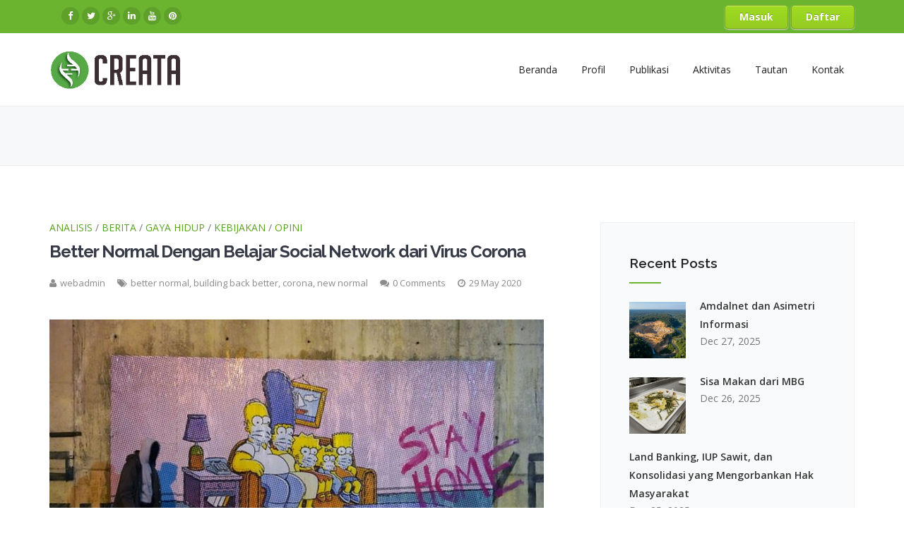

--- FILE ---
content_type: text/html; charset=UTF-8
request_url: http://www.creata.or.id/better-normal-dengan-belajar-social-network-dari-virus-corona/
body_size: 21912
content:
<!DOCTYPE html>
<html lang="en-US"
 xmlns:fb="http://ogp.me/ns/fb#">
<head>
<meta charset="UTF-8" />
<meta name="viewport" content="initial-scale=1, width=device-width" />
<link rel="profile" href="http://gmpg.org/xfn/11" />
<link rel="pingback" href="http://www.creata.or.id/xmlrpc.php" />
<title>Better Normal Dengan Belajar Social Network dari Virus Corona &#8211; Official Website Creata</title>
<meta name='robots' content='max-image-preview:large' />
<link rel='dns-prefetch' href='//www.google.com' />
<link rel='dns-prefetch' href='//fonts.googleapis.com' />
<link rel='dns-prefetch' href='//s.w.org' />
<link rel="alternate" type="application/rss+xml" title="Official Website Creata &raquo; Feed" href="http://www.creata.or.id/feed/" />
<link rel="alternate" type="application/rss+xml" title="Official Website Creata &raquo; Comments Feed" href="http://www.creata.or.id/comments/feed/" />
<link rel="alternate" type="application/rss+xml" title="Official Website Creata &raquo; Better Normal Dengan Belajar Social Network dari Virus Corona Comments Feed" href="http://www.creata.or.id/better-normal-dengan-belajar-social-network-dari-virus-corona/feed/" />
		<script type="text/javascript">
			window._wpemojiSettings = {"baseUrl":"https:\/\/s.w.org\/images\/core\/emoji\/13.1.0\/72x72\/","ext":".png","svgUrl":"https:\/\/s.w.org\/images\/core\/emoji\/13.1.0\/svg\/","svgExt":".svg","source":{"concatemoji":"http:\/\/www.creata.or.id\/wp-includes\/js\/wp-emoji-release.min.js?ver=5.8.12"}};
			!function(e,a,t){var n,r,o,i=a.createElement("canvas"),p=i.getContext&&i.getContext("2d");function s(e,t){var a=String.fromCharCode;p.clearRect(0,0,i.width,i.height),p.fillText(a.apply(this,e),0,0);e=i.toDataURL();return p.clearRect(0,0,i.width,i.height),p.fillText(a.apply(this,t),0,0),e===i.toDataURL()}function c(e){var t=a.createElement("script");t.src=e,t.defer=t.type="text/javascript",a.getElementsByTagName("head")[0].appendChild(t)}for(o=Array("flag","emoji"),t.supports={everything:!0,everythingExceptFlag:!0},r=0;r<o.length;r++)t.supports[o[r]]=function(e){if(!p||!p.fillText)return!1;switch(p.textBaseline="top",p.font="600 32px Arial",e){case"flag":return s([127987,65039,8205,9895,65039],[127987,65039,8203,9895,65039])?!1:!s([55356,56826,55356,56819],[55356,56826,8203,55356,56819])&&!s([55356,57332,56128,56423,56128,56418,56128,56421,56128,56430,56128,56423,56128,56447],[55356,57332,8203,56128,56423,8203,56128,56418,8203,56128,56421,8203,56128,56430,8203,56128,56423,8203,56128,56447]);case"emoji":return!s([10084,65039,8205,55357,56613],[10084,65039,8203,55357,56613])}return!1}(o[r]),t.supports.everything=t.supports.everything&&t.supports[o[r]],"flag"!==o[r]&&(t.supports.everythingExceptFlag=t.supports.everythingExceptFlag&&t.supports[o[r]]);t.supports.everythingExceptFlag=t.supports.everythingExceptFlag&&!t.supports.flag,t.DOMReady=!1,t.readyCallback=function(){t.DOMReady=!0},t.supports.everything||(n=function(){t.readyCallback()},a.addEventListener?(a.addEventListener("DOMContentLoaded",n,!1),e.addEventListener("load",n,!1)):(e.attachEvent("onload",n),a.attachEvent("onreadystatechange",function(){"complete"===a.readyState&&t.readyCallback()})),(n=t.source||{}).concatemoji?c(n.concatemoji):n.wpemoji&&n.twemoji&&(c(n.twemoji),c(n.wpemoji)))}(window,document,window._wpemojiSettings);
		</script>
		<style type="text/css">
img.wp-smiley,
img.emoji {
	display: inline !important;
	border: none !important;
	box-shadow: none !important;
	height: 1em !important;
	width: 1em !important;
	margin: 0 .07em !important;
	vertical-align: -0.1em !important;
	background: none !important;
	padding: 0 !important;
}
</style>
	<link rel='stylesheet' id='ciusan-register-login-css'  href='http://www.creata.or.id/wp-content/plugins/ciusan-register-login/assets/css/ciusan-register-login.css?ver=5.8.12' type='text/css' media='all' />
<link rel='stylesheet' id='dashicons-css'  href='http://www.creata.or.id/wp-includes/css/dashicons.min.css?ver=5.8.12' type='text/css' media='all' />
<link rel='stylesheet' id='wp-jquery-ui-dialog-css'  href='http://www.creata.or.id/wp-includes/css/jquery-ui-dialog.min.css?ver=5.8.12' type='text/css' media='all' />
<link rel='stylesheet' id='wp-block-library-css'  href='http://www.creata.or.id/wp-includes/css/dist/block-library/style.min.css?ver=5.8.12' type='text/css' media='all' />
<link rel='stylesheet' id='acx_smw_admin_style-css'  href='http://www.creata.or.id/wp-content/plugins/acurax-social-media-widget/css/style_admin.css?ver=5.8.12' type='text/css' media='all' />
<link rel='stylesheet' id='acx_smw_box_style-css'  href='http://www.creata.or.id/wp-content/plugins/acurax-social-media-widget/css/layout.css?ver=5.8.12' type='text/css' media='all' />
<link rel='stylesheet' id='acx_smw_widget_style-css'  href='http://www.creata.or.id/wp-content/plugins/acurax-social-media-widget/css/style.css?ver=5.8.12' type='text/css' media='all' />
<link rel='stylesheet' id='cms-plugin-stylesheet-css'  href='http://www.creata.or.id/wp-content/plugins/cmssuperheroes/assets/css/cms-style.css?ver=5.8.12' type='text/css' media='all' />
<link rel='stylesheet' id='contact-form-7-css'  href='http://www.creata.or.id/wp-content/plugins/contact-form-7/includes/css/styles.css?ver=4.4.2' type='text/css' media='all' />
<link rel='stylesheet' id='rs-plugin-settings-css'  href='http://www.creata.or.id/wp-content/plugins/revslider/public/assets/css/settings.css?ver=5.1.6' type='text/css' media='all' />
<style id='rs-plugin-settings-inline-css' type='text/css'>
#rs-demo-id {}
</style>
<link rel='stylesheet' id='wp-garden-droid-font-css'  href='https://fonts.googleapis.com/css?family=Droid+Serif:400,400italic,700,700italic&#038;subset=latin%2Clatin-ext' type='text/css' media='all' />
<link rel='stylesheet' id='wp-garden-shadows-font-css'  href='https://fonts.googleapis.com/css?family=Shadows+Into+Light&#038;subset=latin%2Clatin-ext' type='text/css' media='all' />
<link rel='stylesheet' id='bootstrap-css'  href='http://www.creata.or.id/wp-content/themes/creata/assets/css/bootstrap.min.css?ver=3.3.2' type='text/css' media='all' />
<link rel='stylesheet' id='wp-garden-lightbox-css'  href='http://www.creata.or.id/wp-content/themes/creata/assets/css/lightbox.min.css?ver=3.3.2' type='text/css' media='all' />
<link rel='stylesheet' id='wp-garden-font-awesome-css'  href='http://www.creata.or.id/wp-content/themes/creata/assets/css/font-awesome.min.css?ver=4.3.0' type='text/css' media='all' />
<link rel='stylesheet' id='wp-garden-font-ionicons-css'  href='http://www.creata.or.id/wp-content/themes/creata/assets/css/ionicons.min.css?ver=2.0.1' type='text/css' media='all' />
<link rel='stylesheet' id='wp-garden-pe-icon-css'  href='http://www.creata.or.id/wp-content/themes/creata/assets/css/pe-icon-7-stroke.css?ver=1.0.1' type='text/css' media='all' />
<link rel='stylesheet' id='wp-garden-maintenance-css'  href='http://www.creata.or.id/wp-content/themes/creata/assets/css/maintenance.css?ver=1.0.1' type='text/css' media='all' />
<link rel='stylesheet' id='wp-garden-style-css'  href='http://www.creata.or.id/wp-content/themes/creata/style.css?ver=5.8.12' type='text/css' media='all' />
<!--[if lt IE 9]>
<link rel='stylesheet' id='wp-garden-ie-css'  href='http://www.creata.or.id/wp-content/themes/creata/assets/css/ie.css?ver=20121010' type='text/css' media='all' />
<![endif]-->
<link rel='stylesheet' id='wp-garden-static-css'  href='http://www.creata.or.id/wp-content/themes/creata/assets/css/static.css?ver=1.0.0' type='text/css' media='all' />
<link rel='stylesheet' id='redux-google-fonts-smof_data-css'  href='http://fonts.googleapis.com/css?family=Open+Sans%3A300%2C400%2C600%2C700%2C800%2C300italic%2C400italic%2C600italic%2C700italic%2C800italic%7CRaleway%3A100%2C200%2C300%2C400%2C500%2C600%2C700%2C800%2C900%7CShadows+Into+Light+Two%3A400&#038;subset=latin&#038;ver=1478078862' type='text/css' media='all' />
<link rel='stylesheet' id='fancybox-css'  href='http://www.creata.or.id/wp-content/plugins/easy-fancybox/fancybox/jquery.fancybox-1.3.7.min.css?ver=1.5.7' type='text/css' media='screen' />
<script type='text/javascript' src='http://www.creata.or.id/wp-includes/js/jquery/jquery.min.js?ver=3.6.0' id='jquery-core-js'></script>
<script type='text/javascript' src='http://www.creata.or.id/wp-includes/js/jquery/jquery-migrate.min.js?ver=3.3.2' id='jquery-migrate-js'></script>
<script type='text/javascript' src='http://www.creata.or.id/wp-content/plugins/ciusan-register-login/assets/js/jquery.validate.js?ver=5.8.12' id='validate-script-js'></script>
<script type='text/javascript' id='ciusan-register-login-js-extra'>
/* <![CDATA[ */
var ajax_auth_object = {"ajaxurl":"http:\/\/www.creata.or.id\/wp-admin\/admin-ajax.php","redirecturl":"","register_redirect":"","loadingmessage":"Sending user info, please wait..."};
/* ]]> */
</script>
<script type='text/javascript' src='http://www.creata.or.id/wp-content/plugins/ciusan-register-login/assets/js/ciusan-register-login.js?ver=5.8.12' id='ciusan-register-login-js'></script>
<script type='text/javascript' src='http://www.creata.or.id/wp-content/plugins/revslider/public/assets/js/jquery.themepunch.tools.min.js?ver=5.1.6' id='tp-tools-js'></script>
<script type='text/javascript' src='http://www.creata.or.id/wp-content/plugins/revslider/public/assets/js/jquery.themepunch.revolution.min.js?ver=5.1.6' id='revmin-js'></script>
<script type='text/javascript' src='http://www.creata.or.id/wp-content/themes/creata/assets/js/bootstrap.min.js?ver=3.3.2' id='bootstrap-js'></script>
<link rel="https://api.w.org/" href="http://www.creata.or.id/wp-json/" /><link rel="alternate" type="application/json" href="http://www.creata.or.id/wp-json/wp/v2/posts/2115" /><link rel="EditURI" type="application/rsd+xml" title="RSD" href="http://www.creata.or.id/xmlrpc.php?rsd" />
<link rel="wlwmanifest" type="application/wlwmanifest+xml" href="http://www.creata.or.id/wp-includes/wlwmanifest.xml" /> 
<meta name="generator" content="WordPress 5.8.12" />
<link rel="canonical" href="http://www.creata.or.id/better-normal-dengan-belajar-social-network-dari-virus-corona/" />
<link rel='shortlink' href='http://www.creata.or.id/?p=2115' />
<link rel="alternate" type="application/json+oembed" href="http://www.creata.or.id/wp-json/oembed/1.0/embed?url=http%3A%2F%2Fwww.creata.or.id%2Fbetter-normal-dengan-belajar-social-network-dari-virus-corona%2F" />
<link rel="alternate" type="text/xml+oembed" href="http://www.creata.or.id/wp-json/oembed/1.0/embed?url=http%3A%2F%2Fwww.creata.or.id%2Fbetter-normal-dengan-belajar-social-network-dari-virus-corona%2F&#038;format=xml" />



<!-- Starting Styles For Social Media Icon From Acurax International www.acurax.com -->
<style type='text/css'>
#acx_social_widget img 
{
width: 32px; 
}
#acx_social_widget 
{
min-width:0px; 
position: static; 
}
</style>
<!-- Ending Styles For Social Media Icon From Acurax International www.acurax.com -->



<meta property="fb:app_id" content="1787354724841802"/><style type="text/css" data-type="cms_shortcodes-custom-css">.vc_responsive .home_box_wrap.wpb_row .vc_col-sm-2 {
float: left;
padding: 0;
margin-right: 4%;
min-height: 0;
}
.home_box_wrap .home_box_last {
margin: 0 !important;
}

.vc_separator h4 {
    line-height: 1em;
    margin: 0;
    word-wrap: break-word;
    -webkit-box-flex: 0;
    -webkit-flex: 0 1 auto;
    -ms-flex: 0 1 auto;
    flex: 0 1 auto;
    font-size: 24px;
    color: #000;
    text-align: center;
    font-family: Raleway;
    font-weight: 700;
    font-style: normal;
    letter-spacing: -1px;
}

.vc_btn3.btn-new-md {
    padding: 11.5px 18px !important;
    font-size: 12px !important;
}

.vc_btn3.vc_btn3-block {
    display: block;
    width: 108%;
    text-align: inherit;
}

.gallery .gallery-icon img {
    height: auto;
    max-width: 100%;
    padding: 5%;
}

.vc_row[data-vc-full-width] {
    -webkit-transition: opacity .5s ease;
    -o-transition: opacity .5s ease;
    transition: opacity .5s ease;
    overflow: inherit;
}

.searchform input[type=”text”]{
width: 100%;
-webkit-border-radius: 2px;
-moz-border-radius: 2px;
border-radius: 2px;
}
.searchform input[type=”submit”]{
padding:5px 15px;
background:#FFF;
border:0 none;
cursor:pointer;
-webkit-border-radius: 2px;
-moz-border-radius: 2px
border-radius: 2px;
}

.template-cms_fancybox_single--services .cms-fancyboxes-body h3 {
    text-transform: capitalize;
    font-weight: 700;
    font-size: 15px;
    padding: 0px;
    color: #222;
    margin: -23px auto 7px !important;
    line-height: 22.4px;
}

.page-title #page-title-text {
    display: none !important;
}

#breadcrumb-text ul.breadcrumbs {
    display: none !important;
}

.page-title.page-title-parallax {
    padding: 99px 0px 192px;
    background-size: cover;
    background-attachment: inherit;
}

.tag-line {
    display: block;
    font-family: "Droid Serif", Georgia, "Times New Roman", serif;
    font-size: 16px !important;
}

#secondary aside, .wpb_content_element aside {
    background: rgba(247, 248, 250, 0.74);
    border: 1px solid #eff0f2;
    padding: 40px;
    margin-bottom: 30px;
    position: relative;
}

</style><!-- All in one Favicon 4.7 --><link rel="icon" href="http://www.creata.or.id/wp-content/uploads/2016/08/favicon-1.png" type="image/png"/>
<meta name="generator" content="Powered by Visual Composer - drag and drop page builder for WordPress."/>
<!--[if lte IE 9]><link rel="stylesheet" type="text/css" href="http://www.creata.or.id/wp-content/plugins/js_composer/assets/css/vc_lte_ie9.min.css" media="screen"><![endif]--><!--[if IE  8]><link rel="stylesheet" type="text/css" href="http://www.creata.or.id/wp-content/plugins/js_composer/assets/css/vc-ie8.min.css" media="screen"><![endif]--><meta name="generator" content="Powered by Slider Revolution 5.1.6 - responsive, Mobile-Friendly Slider Plugin for WordPress with comfortable drag and drop interface." />
<style type="text/css" title="dynamic-css" class="options-output">#cshero-header.header-fixed #cshero-header-logo a img{height:45px;}.page-title{background-color:transparent;}.page-title.page-title-parallax .overlay{background-color:transparent;}#main{background-color:#ffffff;}footer #cshero-footer-top{background-color:#222222;}a{color:#767676;}a{color:#767676;}a{color:#333333;}footer #cshero-footer-bottom{background-color:#222222;}a{color:#6f4792;}a:hover{color:#363a47;}body{font-family:"Open Sans";line-height:28px;font-weight:400;font-style:normal;color:#767676;font-size:14px;}body h1{font-family:Raleway;line-height:39.6px;font-weight:normal;font-style:normal;color:#222222;font-size:36px;}body h2{font-family:Raleway;line-height:36px;font-weight:normal;font-style:normal;color:#222222;font-size:20px;}body h3{font-family:Raleway;line-height:32.4px;font-weight:normal;font-style:normal;color:#222222;font-size:18px;}body h4{font-family:Raleway;line-height:28.8px;font-weight:normal;font-style:normal;color:#222222;font-size:16px;}body h5{font-family:Raleway;line-height:25.2px;font-weight:normal;font-style:normal;color:#222222;font-size:14px;}body h6{font-family:Raleway;line-height:25.2px;font-weight:normal;font-style:normal;color:#222222;font-size:14px;}</style>
<!-- Easy FancyBox 1.5.7 using FancyBox 1.3.7 - RavanH (http://status301.net/wordpress-plugins/easy-fancybox/) -->
<script type="text/javascript">
/* <![CDATA[ */
var fb_timeout = null;
var fb_opts = { 'overlayShow' : true, 'hideOnOverlayClick' : true, 'showCloseButton' : true, 'centerOnScroll' : true, 'enableEscapeButton' : true, 'autoScale' : true };
var easy_fancybox_handler = function(){
	/* IMG */
	var fb_IMG_select = 'a[href*=".jpg"]:not(.nofancybox,.pin-it-button), area[href*=".jpg"]:not(.nofancybox), a[href*=".jpeg"]:not(.nofancybox,.pin-it-button), area[href*=".jpeg"]:not(.nofancybox), a[href*=".png"]:not(.nofancybox,.pin-it-button), area[href*=".png"]:not(.nofancybox)';
	jQuery(fb_IMG_select).addClass('fancybox image');
	var fb_IMG_sections = jQuery('div.gallery ');
	fb_IMG_sections.each(function() { jQuery(this).find(fb_IMG_select).attr('rel', 'gallery-' + fb_IMG_sections.index(this)); });
	jQuery('a.fancybox, area.fancybox, li.fancybox a:not(li.nofancybox a)').fancybox( jQuery.extend({}, fb_opts, { 'transitionIn' : 'elastic', 'easingIn' : 'easeOutBack', 'transitionOut' : 'elastic', 'easingOut' : 'easeInBack', 'opacity' : false, 'hideOnContentClick' : false, 'titleShow' : true, 'titlePosition' : 'over', 'titleFromAlt' : true, 'showNavArrows' : true, 'enableKeyboardNav' : true, 'cyclic' : false }) );
	/* Auto-click */ 
	jQuery('#fancybox-auto').trigger('click');
}
/* ]]> */
</script>
<noscript><style type="text/css"> .wpb_animate_when_almost_visible { opacity: 1; }</style></noscript></head>
<body class="post-template-default single single-post postid-2115 single-format-standard wpb-js-composer js-comp-ver-4.12 vc_responsive">
<div id="cms-loadding"><div class="ball"><img alt="Page loading" src="http://www.creata.or.id/wp-content/themes/creata/assets/images/load.gif"></div></div><div id="page" class="">
	<header id="masthead" class="site-header">
		<div id="cshero-header-top" style="display:">
    <div class="container">
        <div class="row">
             <div class="top-left col-xs-12 col-sm-6 col-md-6 col-lg-6"><aside id="cs_social_widget-9" class=" widget widget_cs_social_widget"><ul class='cs-social default text-left'><li><a target="_blank" data-rel="tooltip" data-placement="bottom" data-original-title="Facebook" href="#"><i class="fa fa-facebook"></i></a></li><li><a target="_blank" data-rel="tooltip" data-placement="bottom" data-original-title="Twitter" href="#"><i class="fa fa-twitter"></i></a></li><li><a target="_blank" data-rel="tooltip" data-placement="bottom" data-original-title="Google" href="#"><i class="fa fa-google-plus"></i></a></li><li><a target="_blank" data-rel="tooltip" data-placement="bottom" data-original-title="Linkedin" href="#"><i class="fa fa-linkedin"></i></a></li><li><a target="_blank" data-rel="tooltip" data-placement="bottom" data-original-title="YouTube" href="#"><i class="fa fa-youtube"></i></a></li><li><a target="_blank" data-rel="tooltip" data-placement="bottom" data-original-title="Pinterest" href="#"><i class="fa fa-pinterest"></i></a></li></ul></aside></div>
             <div class="info col-xs-12 col-sm-6 col-md-6 col-lg-6"><aside id="text-11" class="widget widget_text">			<div class="textwidget"><ul>
<a id="show_login" style="
    display: inline-block;
    background: -webkit-gradient(linear, left top, left bottom, color-stop(0%,#9FDC22), color-stop(100%,#94CC20));
    background: -moz-linear-gradient(center top, #9FDC22 0%, #94CC20 100%);
    -webkit-box-shadow: 0px 1px 0px 0px #C2EC6A inset, 0px 1px 2px 0px #d5d5d5;
    -moz-box-shadow: 0px 1px 0px 0px #C2EC6A inset, 0px 1px 2px 0px #d5d5d5;
    box-shadow: 0px 1px 0px 0px #C2EC6A inset, 0px 1px 2px 0px #d5d5d5;
    -webkit-border-radius: 5px;
    -moz-border-radius: 5px;
    border-radius: 5px;
    text-shadow: 0px -1px 0px #709A16;
    padding: 2px 20px;
    border-color: #7BA819;
    border-width: 1px;
    border-style: solid;
    font-size: 14px;
    color: #ffffff;
    font-weight: bold;
	cursor:pointer;
}
">Masuk</a>
<a id="show_signup" style="
    display: inline-block;
    background: -webkit-gradient(linear, left top, left bottom, color-stop(0%,#9FDC22), color-stop(100%,#94CC20));
    background: -moz-linear-gradient(center top, #9FDC22 0%, #94CC20 100%);
    -webkit-box-shadow: 0px 1px 0px 0px #C2EC6A inset, 0px 1px 2px 0px #d5d5d5;
    -moz-box-shadow: 0px 1px 0px 0px #C2EC6A inset, 0px 1px 2px 0px #d5d5d5;
    box-shadow: 0px 1px 0px 0px #C2EC6A inset, 0px 1px 2px 0px #d5d5d5;
    -webkit-border-radius: 5px;
    -moz-border-radius: 5px;
    border-radius: 5px;
    text-shadow: 0px -1px 0px #709A16;
    padding: 2px 20px;
    border-color: #7BA819;
    border-width: 1px;
    border-style: solid;
    font-size: 14px;
    color: #ffffff;
    font-weight: bold;
	cursor:pointer;
}">Daftar</a>
	</ul></div>
		</aside></div>
        </div>
    </div>
</div>
<div id="cshero-header" class="cshero-main-header    ">
    <div class="container">
        <div class="row">
            <div id="cshero-header-logo" class="col-xs-12 col-sm-3 col-md-3 col-lg-3">
                <a href="http://www.creata.or.id/"><img alt="" src="http://www.creata.or.id/wp-content/uploads/2016/07/logo.png"></a>
            </div>
            <div id="cshero-header-navigation" class="col-xs-12 col-sm-9 col-md-9 col-lg-9 megamenu-off">
                <nav id="site-navigation" class="main-navigation">
                    <div class="menu-home-container"><ul id="menu-primary-menu" class="nav-menu menu-main-menu"><li id="menu-item-1180" class="menu-item menu-item-type-post_type menu-item-object-page menu-item-home menu-item-1180"><a href="http://www.creata.or.id/"><span>Beranda</span></a></li>
<li id="menu-item-1311" class="menu-item menu-item-type-post_type menu-item-object-page menu-item-1311"><a href="http://www.creata.or.id/profil/"><span>Profil</span></a></li>
<li id="menu-item-1310" class="menu-item menu-item-type-post_type menu-item-object-page menu-item-1310"><a href="http://www.creata.or.id/publikasi/"><span>Publikasi</span></a></li>
<li id="menu-item-1312" class="menu-item menu-item-type-post_type menu-item-object-page menu-item-1312"><a href="http://www.creata.or.id/aktivitas/"><span>Aktivitas</span></a></li>
<li id="menu-item-1309" class="menu-item menu-item-type-post_type menu-item-object-page menu-item-1309"><a href="http://www.creata.or.id/tautan/"><span>Tautan</span></a></li>
<li id="menu-item-1187" class="menu-item menu-item-type-post_type menu-item-object-page menu-item-1187"><a href="http://www.creata.or.id/kontak/"><span>Kontak</span></a></li>
</ul></div>                </nav>
            </div>
            <div id="cshero-menu-mobile" class="collapse navbar-collapse"><i class="fa fa-bars"></i></div>
        </div>
    </div>
</div>
<!-- #site-navigation -->	</header><!-- #masthead -->
            <div id="page-title" class="cms_parallax page-title " >
            <div class="overlay"></div>
            <div class="container">
            <div class="row">
                                <div id="page-title-text" class="col-xs-12 col-sm-12 col-md-12 col-lg-12">Better Normal Dengan Belajar Social Network dari Virus Corona</div>
                    <div id="breadcrumb-text" class="col-xs-12 col-sm-12 col-md-12 col-lg-12"><ul class="breadcrumbs"><li><a href="http://www.creata.or.id/">Home</a></li><li><a href="http://www.creata.or.id/category/gaya-hidup/berita/" title="Berita">Berita</a></li><li><a href="http://www.creata.or.id/category/gaya-hidup/" title="Gaya Hidup">Gaya Hidup</a></li><li><a href="http://www.creata.or.id/category/opini/" title="Opini">Opini</a></li><li><a href="http://www.creata.or.id/category/opini/kebijakan-tautan/" title="Kebijakan">Kebijakan</a></li><li><a href="http://www.creata.or.id/category/opini/analisis/" title="Analisis">Analisis</a></li><li>Better Normal Dengan Belajar Social Network dari Virus Corona</li></ul></div>
                                </div>
            </div>
        </div><!-- #page-title -->
        	<div id="main"><div class="container">
    <div class="content-blog-box clearfix">
        <div class="row">
                        
            <div id="primary" class="col-xs-12 col-sm-8 col-md-8 col-lg-8">
                <div id="content" role="main">

                    
                        
<article id="post-2115" class="post-2115 post type-post status-publish format-standard has-post-thumbnail hentry category-analisis category-berita category-gaya-hidup category-kebijakan-tautan category-opini tag-better-normal tag-building-back-better tag-corona tag-new-normal">
	<div class="entry-blog-single">
		<div class="blog-header">
			<div class="info">
				<div class="blog-categories">
					    <ul>
                <li class="detail-categories"><a href="http://www.creata.or.id/category/opini/analisis/" rel="tag">Analisis</a> / <a href="http://www.creata.or.id/category/gaya-hidup/berita/" rel="tag">Berita</a> / <a href="http://www.creata.or.id/category/gaya-hidup/" rel="tag">Gaya Hidup</a> / <a href="http://www.creata.or.id/category/opini/kebijakan-tautan/" rel="tag">Kebijakan</a> / <a href="http://www.creata.or.id/category/opini/" rel="tag">Opini</a></li>
            </ul>
    				</div>
				<h2 class="blog-title">
			    	<p>
			    		Better Normal Dengan Belajar Social Network dari Virus Corona			    	</p>
			    </h2>
			    
				<div class="blog-detail">
					    <ul>
                <li class="detail-author"><i class="fa fa-user"></i><a href="http://www.creata.or.id/author/webadmin/" title="Posts by webadmin" rel="author">webadmin</a></li>
                                <li class="detail-tags"><i class="fa fa-tags"></i><a href="http://www.creata.or.id/tag/better-normal/" rel="tag">better normal</a>, <a href="http://www.creata.or.id/tag/building-back-better/" rel="tag">building back better</a>, <a href="http://www.creata.or.id/tag/corona/" rel="tag">corona</a>, <a href="http://www.creata.or.id/tag/new-normal/" rel="tag">new normal</a></li>
                                <li class="detail-comment"><i class="fa fa-comments"></i>0 Comments</li>
                        <li class="detail-public"><i class="fa fa-clock-o"></i>29 May 2020</li>
            </ul>
    				</div>
			</div>
			<div class="blog-feature blog-feature-image">
				<img width="700" height="467" src="http://www.creata.or.id/wp-content/uploads/2020/05/e7ee1445fd7d882de0fc6e50ee5d54b0.jpg" class="attachment-garden-size-img size-garden-size-img wp-post-image" alt="" loading="lazy" srcset="http://www.creata.or.id/wp-content/uploads/2020/05/e7ee1445fd7d882de0fc6e50ee5d54b0.jpg 700w, http://www.creata.or.id/wp-content/uploads/2020/05/e7ee1445fd7d882de0fc6e50ee5d54b0-600x400.jpg 600w, http://www.creata.or.id/wp-content/uploads/2020/05/e7ee1445fd7d882de0fc6e50ee5d54b0-624x416.jpg 624w" sizes="(max-width: 700px) 100vw, 700px" />			</div>
			<div class="blog-content">
				
<p></p>



<p>Oleh: Widhyanto Muttaqien</p>



<p>WHO memberikan klasifikasi untuk penyebaran Covid 19<a href="#_ftn1">[1]</a> sebagai berikut: (1) Kasus sporadis: dengan satu atau lebih kasus, diimpor atau terdeteksi secara lokal. (2) Kasus klaster: mengalami kasus, berkerumun dalam waktu, lokasi geografis dan / atau oleh eksposur umum. (3) Transmisi komunitas: mengalami penyebaran yang lebih besar dari transmisi lokal yang ditentukan melalui penilaian faktor termasuk, tetapi tidak terbatas pada: sejumlah besar kasus tidak dapat dihubungkan ke rantai transmisi; sejumlah besar kasus dari pengawasan lab sentinel<a href="#_ftn2">[2]</a> ; dan / atau beberapa kluster yang tidak terkait di beberapa area negara / wilayah / area. (4) kasus yang tidak terkonfirmasi (5) Kasus yang tidak dilaporkan. Dalam laporan ini pola penyebaran di Indonesia termasuk ke dalam <em>community transmission</em> (penyebaran lewat komunitas).</p>



<p>Ini belum termasuk ‘populasi tersembunyi’ dimana sampling&nbsp; tidak dilakukan populasi &#8220;tersembunyi&#8221;&nbsp; atau ada potensi pengakuan publik atas keanggotaan dalam populasi berpotensi mengancam, seperti tidak transparannya kasus atau tidak terberitakannya kasus di tempat tertentu <a href="#_ftn3">[3]</a> Indonesia dikhawatirkan memiliki bom waktu jika penanganan Covid 19 di episentrum awal (Provinsi DKI Jakarta)  tidak bisa dikendalikan , sehingga sejak awal Pemda Provinsi DKI Jakarta menginginkan <em>lockdown</em>. Keadaan ini mengingat sebaran fasilitas kesehatan yang minim, apalagi dalam menghadapi virus Covid 19. Menurut laporan WHO tahun 2017 rata-rata hanya ada satu tempat tidur rumah sakit per 1.000 orang di Indonesia. China memiliki empat kali lebih banyak, sementara Korea Selatan memiliki 11 tempat tidur rumah sakit lebih banyak. Pada 2017, WHO menemukan Indonesia memiliki empat dokter per 10.000 orang. Italia memiliki 10 kali lebih banyak, berdasarkan per kapita. Korea Selatan memiliki dokter enam kali lebih banyak<a href="#_ftn4">[4]</a>.</p>



<p>Dalam mengurus kesehatan sebuah kota (negara) menerapkan prinsip anti diskriminasi dalam semua layanan publik. Dalam layanan kesehatan Indoensia memiliki sistem tanggung renteng iuran BPJS. Untuk kaum miskin di beberapa daerah Kota/Kabupaten di Indonesia terdapat anggaran untuk membiayai asuransi kesehatan a la BPJS kepada warga miskin. Isu kelas dalam Covid 19 pernah juga diembuskan ketika virus ini adalah virus yang menyerang orang kaya, karena di bawa dari luar negeri, tanpa memerhatikan TKI yang akan pulang, walau sekarang sudah diantisipasi dengan pemberlakuan karantina 14 hari di kota-kota tempat para TKI akan transit sementara, sebelum ke kampungnya<a href="#_ftn5">[5]</a>. Sementara kerentanan ketika virus ini menjadi pandemi, tetap berada pada orang miskin, disebabkan biaya pencegahan&nbsp; dan budaya hidup bersih dan sehat serta sanitasi lingkungan tidak layak.</p>



<h1>Penjarakkan Sosial&nbsp; dan Jejaring Sosial</h1>



<p>Jejaring sosial difokuskan pada mengungkap pola interaksi orang. Analisis jaringan didasarkan pada gagasan intuitif bahwa pola struktur sosial adalah fitur penting dari kehidupan individu. Analis jaringan percaya bahwa bagaimana seorang individu hidup sebagian besar bergantung pada bagaimana individu itu diikat ke jaringan koneksi sosial yang lebih besar. Pola penyebaran Covid 19 lebih banyak tergantung pada keberadaan jejaring sosial, dibandingkan persoalan-persoalan rasial atau kelas sosial.</p>



<p>Sehingga program yang dianggap efektif dalam pencegahan adalah penjarakkan sosial. Intervensi non-farmasi dari `pengelompokan sosial &#8216;adalah kebijakan utama untuk mengurangi penyebaran COVID-19, sebagian besar dengan menjaga jarak fisik dan mengurangi interaksi sosial. Tujuannya adalah untuk memperlambat penularan dan tingkat pertumbuhan infeksi untuk menghindari <em>overburdening</em> sistem perawatan kesehatan, dikenal luas sebagai `meratakan/melandaikan kurva &#8216;.</p>



<p>Gubernur Jakarta Anies Baswedan telah menyatakan status PSBB (Pembatasan Sosial Berskala Besar atau Pembatasan Sosial Skala Besar) di seluruh kota. Deklarasi tersebut mengikuti persetujuan dari Menteri Kesehatan Terawan Putranto tentang permintaan administrasi kota untuk status tersebut, sebagaimana diatur dalam Keputusan Menteri Kesehatan HK.01.07 / MENKES / 239/2020 yang dikeluarkan pada 7 April.</p>



<figure class="wp-block-embed-youtube wp-block-embed is-type-video is-provider-youtube wp-embed-aspect-16-9 wp-has-aspect-ratio"><div class="wp-block-embed__wrapper">
<iframe loading="lazy" title="07 Apr 2020 Gub Anies Baswedan Preskon terkait Pembatasan Sosial Berskala Besar di DKI Jakarta" width="625" height="352" src="https://www.youtube.com/embed/B5iF7OQ14Yo?feature=oembed&#038;wmode=opaque" frameborder="0" allow="accelerometer; autoplay; encrypted-media; gyroscope; picture-in-picture" allowfullscreen></iframe>
</div></figure>



<p>Saat itu pemberlakuan PSBB adalah pembatasan sebagai berikut.</p>



<ol type="1"><li>Pertemuan lebih dari 5 (lima) orang dilarang.</li><li>Transportasi umum hanya akan beroperasi dari jam 6 pagi sampai 6 sore.</li><li>Angkutan umum hanya dapat membawa setengah dari masing-masing kapasitas yang ditentukan.</li><li>Jumlah kendaraan angkutan umum yang beroperasi setiap hari akan berkurang.</li><li>Sedangkan untuk pekerja, Anies Baswedan mengatakan PSBB berlaku untuk semua tempat kerja kecuali untuk 8 (delapan) sektor ini:<ol><li>Kesehatan (rumah sakit, klinik, apotik)</li><li>Barang pokok (sembako)</li><li>Energi (air, gas, listrik, pompa bahan bakar)</li><li>Komunikasi (layanan komunikasi dan media komunikasi)</li><li>Keuangan dan perbankan, termasuk pasar saham</li><li>Logistik / distributor barang</li><li>Eceran makanan jadi, restoran/rumah makan/kafe</li><li>Industri strategis yang berlokasi di ibukota</li></ol></li></ol>



<p>Efektif mulai Jumat, 20 Maret 2020, Kementerian Luar Negeri telah melarang para pelancong memasuki atau transit di Indonesia yang telah berada di negara-negara ini dalam 14 hari terakhir:</p>



<ol type="1"><li>Iran</li><li>Italia</li><li>Vatikan </li><li>Spanyol</li><li>Perancis</li><li>Jerman</li><li>Swiss</li><li>Britania Raya</li></ol>



<p>Selain itu, Kementerian Luar Negeri juga telah memutuskan untuk menangguhkan kebijakan Visa-Kedatangan-Gratis, Visa-Tiba-Datang dan Visa Diplomatik / Layanan Gratis selama satu bulan sejak tanggal efektif kebijakan. Ini merupakan tambahan larangan perjalanan bagi wisatawan dari dan pergi ke Cina.</p>



<p>Untuk permasalahan mobilitas manusia, larangan perjalanan ini bisa memperlihatkan daerah-daerah mana yang rawan pandemi akibat aktivitas pelancong di bidang wisata. Sehingga dapat dilihat daerah-daerah basis wisata, akan kehilangan pendapatan daerah mereka. Sementara, interaksi&nbsp; sosial yang berkurang akan menahan laju pertumbuhan penularan. </p>



<p>Sedangkan daerah-daerah yang masih mengandalkan sektor informal atau kehidupan ekonomi dan sosial yang memerlukan  kontak orang-ke-orang seperti DKI Jakarta mengalami ‘kejutan psikologis’ ini dapat dilihat dari ketidapedulian masyarakat terhadap aturan awal. Pro kontra ini terutama dihadapi oleh pengemudi gojek dan pengusaha kecil, seperti rumah makan di sekitar perkantoran atau distrik bisnis.<a href="#_ftn6">[6]</a></p>



<p>Peta sebaran Covid 19 bisa dilihat di <a href="https://covid19.go.id/peta-sebaran">https://covid19.go.id/peta-sebaran</a> dengan visual dinamis riwayat sebaran.</p>



<p>Biasanya jejaring  sosial yang dibuat berhubungan dengan vaksinasi, pelacakan kontak, atau menganalisis penyebaran virus. Pengalaman penulis sebelumnya  dalam menganalisis sebaran Tubercolosis (TBC)  lebih banyak pada pelacakan kontak, kemudian diperbarui dengan pelatihan identifikasi sebaran jejaring sosial berupa kelompok rentan, populasi tersembunyi bersamaan dengan identifikasi kebiasaan terkait penyebaran TBC. Hal ini mempermudah intervensi medis dan non medis dalam kasus penyebaran TBC.</p>



<p>Pada wilayah penyebaran rendah, larangan untuk kumpul-kumpul pengajian atau tabligh akbar nampaknya berdampak postif pada pencegahan penyebaran. Masyarakat belajar dari kasus&nbsp; tabligh akbar di Kebun Jeruk Jakarta<a href="#_ftn7">[7]</a>dimana 73 orang positif Corona ketika menghadiri&nbsp; tabligh akbar.&nbsp; Hal-hal ini merupakan bagian dari analisis jejaring sosial, sehingga mengapa&nbsp; Majelis Ulama Indonesia (MUI)&nbsp; juga menjadi tombak utama dalam edukasi terakit Covid 19 dengan dkeluarkannya fatwa Fatwa Nomor 14 tahun 2020<a href="#_ftn8">[8]</a></p>



<p>Strategi pengurangan kontak dan jarak sosial lebih efisien dalam meningkatkan &nbsp;usaha perataan kurva dan memberi tahu cara bergeser dari jangka pendek (kuncian total/<em>lockdown</em>) hingga manajemen jangka panjang dari proses penularan COVID-19.  (Block <em>et.al,.</em> 2020)<a href="#_ftn9">[9]</a> Menyarankan strategi pengurangan kontak yang didasarkan pada wawasan tentang bagaimana item mengalir melalui jaringan, seperti penyakit, meme, informasi, atau ide. Block (2020) menggambarkan sebagai berikut.</p>



<figure class="wp-block-image size-large"><img loading="lazy" width="1280" height="720" src="http://www.creata.or.id/wp-content/uploads/2020/05/Grafik-Covid19.jpg" alt="" class="wp-image-2116" srcset="http://www.creata.or.id/wp-content/uploads/2020/05/Grafik-Covid19.jpg 1280w, http://www.creata.or.id/wp-content/uploads/2020/05/Grafik-Covid19-600x338.jpg 600w, http://www.creata.or.id/wp-content/uploads/2020/05/Grafik-Covid19-624x351.jpg 624w" sizes="(max-width: 1280px) 100vw, 1280px" /></figure>



<p class="has-small-font-size"><span style="color:#0f7952" class="has-inline-color">Gambar 1. Contoh jaringan yang dihasilkan dari strategi pengurangan ikatan berturut-turut. Node warna mewakili karakteristik individu, di mana kesamaan dalam warna simpul mewakili kesamaan dalam hal ini ciri. Penempatan simpul mewakili lokasi geografis tempat tinggal. A: jaringan dunia kecil awal; B: menghapus ikatan dengan orang lain yang tinggal jauh; C: menghapus ikatan yang tidak tertanam yang bukan bagian dari triad atau 4 siklus; D: mengulang daripada memperpanjang kontak. Grafik batang menunjukkan jarak jaringan dari sumber infeksi, disorot dengan warna kuning, untuk skenario yang berbeda. (Sumber Block, 2020).</span></p>



<p><strong>Strategi 1</strong></p>



<p>Strategi `Mencari kesamaan &#8216;: Mengurangi perbedaan geografis dan sosio-demografis mitra kontak, Dalam strategi pertama (A-B dalam gambar di atas), individu memilih mitra kontak mereka berdasarkan karakteristik masing-masing. Umumnya, individu cenderung memiliki kontak orang lain yang berbagi atribut yang sama, seperti yang ada di lingkungan yang sama (geografis), atau dari pendapatan serupa&nbsp; atau karakteristik sosio-demografis seperti usia. Karena kita sebagian besar terhubung dengan orang lain yang serupa, kontak dengan individu yang berbeda cenderung menjembatani ke komunitas yang lebih jauh. Membatasi kontak seseorang untuk hal yang paling mirip membantu membatasi jembatan jaringan yang secara substansial mengurangi panjang jalur jaringan. Larangan mudik merupakan bagian dari strategi pertama.</p>



<p><strong>Strategi 2</strong></p>



<p>Memperkuat strategi pengelompokan komunitas triadik: Meningkatkan pengelompokan triad di antara mitra kontak (B ke C pada Gambar di atas). Untuk strategi kedua, individu harus mempertimbangkan siapa mitra kontak mereka biasanya berinteraksi. Fitur umum dari jaringan kontak adalah `<em>triadik closure</em> &#8216;, merujuk pada fakta bahwa mitra kontak seseorang cenderung terhubung dengan diri mereka sendiri. Dalam praktiknya, kontak fisik harus dibatasi dengan orang-orang yang juga tidak terhubung secara sosial dengan lainnya. PSBB dalam bidang&nbsp; transportasi&nbsp; publik dan rekan kerja di lokasi yang sama adalah bagian dari strategi ini.</p>



<p><strong>Strategi 3</strong></p>



<p>Strategi 3: `Ulangi kontak dan bangun strategi komunitas mikro &#8216;: Kontak berulang untuk individu yang yang sama, alih-alih mengubah mitra interaksi (C ke D pada gambar di atas). Untuk strategi ketiga, individu perlu mempertimbangkan dengan siapa mereka ingin berinteraksi secara teratur dan, seiring waktu, membatasi interaksi kepada orang-orang itu; ini mengurangi jumlah mitra kontak daripada jumlah interaksi, yang sangat penting ketika kontak diperlukan untuk kesejahteraan psikologis. Strategi ini membatasi kontak dengan sangat sedikit orang lain dengan interaksi berulang adalah dalam semangat sosial. Komunitas di kantor dan di masjid perumahan yang menjalankan relasi seperti merupakan bagian dari strategi ketiga. Rasa aman dan nyaman secara psikologis memperkuat rasa optimisme dalam menghadapi pagebluk. Kerentanan tetap bisa dialami ketika mitra kontak seperti dalam komunitas dokter atau perawat rumah sakit berhadapan dengan pasien Covid 19. Sehingga standar pencegahan tetap menjadi pemutus mata rantai.</p>



<h2><em>New Normal</em> atau <em>Better Normal</em></h2>



<p>Dalam tulisan mengenai New Normal  <a href="https://www.swamedium.com/2020/05/18/the-new-normal/">https://www.swamedium.com/2020/05/18/the-new-normal/</a>&nbsp; penulis menganggap politisasi bahasa dalam penaganan Covid 19 cukup berbahaya karena konsep New Normal tidak dikenal dalam penanganan keadaan darurat bencana yang menurut penulis mesti dilaksanakan secara terukur oleh Pemerintah Pusat dan pemerintah Daerah. Untuk itu pasca pandemi penulis lebih suka menggunakan Better Normal, sesuai dengan jargon penanganan <em>bencana Building Back Better (</em>(BBB).</p>



<p><em>Building Back Better</em> (BBB) adalah sebuah pendekatan untuk pemulihan pasca bencana yang mengurangi kerentanan terhadap bencana di masa depan. Meningkatkan ketahanan masyarakat untuk mengatasi masalah fisik, sosial, lingkungan, dan ekonomi dari&nbsp; kerentanan dan guncangan. Pemulihan dalam Kerangka kerja BBB memberikan dampak bagi masyarakat,&nbsp; peluang untuk mengurangi risiko tidak hanya dari bahaya langsung tetapi dari kondisi bahaya&nbsp; yang mengancam&nbsp; juga, seperti kerentanan ekonomi.</p>



<p>Pandemi COVID-19 telah menciptakan gangguan yang belum pernah terjadi sebelumnya bagi komunitas kesehatan dan pembangunan global. Organisasi yang memerangi penyakit menular, mendukung petugas kesehatan, memberikan layanan sosial, dan melindungi mata pencaharian. Kejutan dalam permasalahan ekonomi merupakan titik perhatian dalam <em>Better Normal</em>.  Ini menyangkut seluruh sektor pekerjaan yang terganggu oleh pagebluk. Hak dasar seperti akses kesehatan, keselamatan kerja, penghasilan yang layak (dengan kemampuan menabung) menjadi perhatian di sektor kesejahteraan.</p>



<p>Apakah pemerintah siap dengan <em>Better Normal</em>, karena harus merevisi kebijakan pembangunan mereka, orientasi politik jangka pendek, pencitraan populis, sampai dengan membangun kekuatan sendiri yang berimplikasi pada tata niaga obat dan alat kesehatan, pangan, dan skema penghidupan yang berkelanjutan. Karena jika pandemi seperti ini terjadi lagi dalam skala lebih besar dan memengaruhi rantai pasokan obat, alat kesehatan, pangan maka orang-orang paling rentan akan menjadi kelompok yang paling berisiko.</p>



<p>Pada kenyataannya pagebluk ini membuka mata, permasalahan kesejahteraan (dimana indikator utamanya adalah kesehatan, pendidikan, dan penghidupan berkelanjutan) tidak bisa diserahkan serta merta ke pasar, intervensi strategis oleh negara menjadi sentral lagi, untuk mengatasi dampak kesehatan, sosial, ekonomi, makanan dari COVID-19: dengan kontraksi ekonomi utama anggaran publik harus menjadi lebih strategis (lihat: <a href="https://tirto.id/defisit-apbn-2020-diprediksi-capai-rp853-triliun-507-pdb-eLkq">https://tirto.id/defisit-apbn-2020-diprediksi-capai-rp853-triliun-507-pdb-eLkq</a>), lebih fokus dan memanfaatkan lebih banyak (harapannya pada peran swasta) keuangan untuk pembangunan. Sayangnya Indonesia (baca: Jokowi) termasuk negara yang rentan korupsi,  tidak transparan<a href="#_ftn10">[10]</a> <a href="#_ftn11">[11]</a>, sehingga kebijakan imunitas bagi pejabat pelaksana Peraturan Pemerintah Pengganti Undang-undang (<strong><a href="https://www.cnnindonesia.com/tag/perppu-covid_19">Perppu</a></strong>) Nomor 1/2020 juga digugat, karena ketidakpercayaan publik (lihat <a href="http://bagi pejabat pelaksana Peraturan Pemerintah Pengganti Undang-undang (Perppu) Nomor 1/2020">http://bagi pejabat pelaksana Peraturan Pemerintah Pengganti Undang-undang (Perppu) Nomor 1/2020</a> ).  Pemerintah telah mengusulkan kepada DPR untuk menyediakan 128,04 triliun rupiah ($ 8,63 miliar) dalam dukungan keuangan kepada perusahaan, menurut dokumen Kementerian Keuangan yang dipresentasikan dalam pertemuan 11 Mei dengan Komisi XI DPR<a href="#_ftn12">[12]</a>, hal ini menyebabkan timbulnya gerakan ‘Rakyat Bantu Rakyat’ versus ‘Penguasa Bantu Pengusaha’, berkebalikan dengan tujuan penggalangan solidaritas sosial.</p>



<p>Gambaran <em>Better Normal</em> belum bisa dilihat dengan jelas, paket stimulus dan pemulihan ekonomi yang dijalankan belum memberikan peluang emas transformasi berkelanjutan berdasarkan pada perubahan sistemik menuju lebih berkelanjutan, inklusivitas, dan kesetaraan. Permasalahan pangan misalnya diselesaikan dengan wacana cetak sawah di lahan gambut yang justru tidak memerhatikan sistem pangan yang berkelanjutan terkait dengan isu lingkungan hidup dibaliknya<a href="#_ftn13">[13]</a>, dimana Indonesia telah mengalami kegagalan di era 1990-an.</p>



<p>Frasa ‘Rakyat Bantu Rakyat’, “Tetangga Bantu Tetangga’ adalah kesempatan untuk kembali memperhatikan ekonomi komunitas, ekonomi berdaya pulih di tingkat komunitas kuat (<em>Building Back Better</em>). Yang menarik, nasionalisme baru yang digagas sekaligus menggalang solidaritas global, dan persoalan ekonomi komunitas berdaya pulih menjadi bagian dari pengarusutamaan gerakan ekologi sosial secara global.</p>



<p>Maukah <em>Better Normal</em>?</p>



<hr class="wp-block-separator"/>



<p><a href="#_ftnref1">[1]</a> <a href="https://www.who.int/docs/default-source/coronaviruse/situation-reports/20200528-covid-19-sitrep-129.pdf?sfvrsn=5b154880_2">https://www.who.int/docs/default-source/coronaviruse/situation-reports/20200528-covid-19-sitrep-129.pdf?sfvrsn=5b154880_2</a> Diakses 29 Mei 2020</p>



<p><a href="#_ftnref2">[2]</a> Suatu sistem yang mengandalkan laporan semua kasus penyakit tertentu dari fasilitas</p>



<p>kesehatan, laboratorium, atau anggota komunitas, pada lokasi tertentu, disebut surveilans sentinel</p>



<p><a href="#_ftnref3">[3]</a> <a href="https://www.liputan6.com/news/read/4228337/panglima-55-anggota-tni-positif-corona-covid-19-15-orang-meninggal-dunia">https://www.liputan6.com/news/read/4228337/panglima-55-anggota-tni-positif-corona-covid-19-15-orang-meninggal-dunia</a> Diakses 29 Mei 2020 &nbsp;Diakses 29 Mei 2020</p>



<p><a href="#_ftnref4">[4]</a> <a href="https://www.bbc.com/news/world-asia-52124193">https://www.bbc.com/news/world-asia-52124193</a></p>



<p><a href="#_ftnref5">[5]</a> <a href="https://www.bbc.com/indonesia/indonesia-52123419">https://www.bbc.com/indonesia/indonesia-52123419</a>&nbsp; Diakses 29 Mei 2020</p>



<p><a href="#_ftnref6">[6]</a> <a href="https://www.cnbcindonesia.com/tech/20200410123058-37-151080/simak-ini-respons-gojek-grab-soal-larangan-ojol-psbb">https://www.cnbcindonesia.com/tech/20200410123058-37-151080/simak-ini-respons-gojek-grab-soal-larangan-ojol-psbb</a> Diakses Diakses 29 Mei 2020</p>



<p><a href="#_ftnref7">[7]</a> <a href="https://news.detik.com/berita/d-4968202/update-kasus-corona-jemaah-masjid-di-jakbar-73-orang-dinyatakan-positif">https://news.detik.com/berita/d-4968202/update-kasus-corona-jemaah-masjid-di-jakbar-73-orang-dinyatakan-positif</a> Diakses Diakses 29 Mei 2020</p>



<p><a href="#_ftnref8">[8]</a> <a href="https://www.bbc.com/indonesia/indonesia-51867023">https://www.bbc.com/indonesia/indonesia-51867023</a>&nbsp; Diakses 29 Mei 2020</p>



<p><a href="#_ftnref9">[9]</a> Per Blockz, Marion Hoffmany, Isabel J. Raabe, Jennifer Beam Dowdz Charles Rahalz; Ridhi Kashyapz, Melinda C. Millsz. 2020.&nbsp; Social network-based distancing strategies to&nbsp; flatten the COVID-19 curve in a post-lockdown world <a href="https://www.researchgate.net/publication/340662667_Social_network-based_distancing_strategies_to_flatten_the_COVID_19_curve_in_a_post-lockdown_world">https://www.researchgate.net/publication/340662667_Social_network-based_distancing_strategies_to_flatten_the_COVID_19_curve_in_a_post-lockdown_world</a>&nbsp;&nbsp;&nbsp;&nbsp;&nbsp;&nbsp;&nbsp;&nbsp; Diunduh&nbsp; 29 Mei 2020.</p>



<p><a href="#_ftnref10">[10]</a> <a href="https://nasional.kompas.com/read/2020/04/09/21255061/ini-potensi-korupsi-anggaran-penanganan-covid-19-menurut-fitra%20Diakses%2029%20Mei%202020">https://nasional.kompas.com/read/2020/04/09/21255061/ini-potensi-korupsi-anggaran-penanganan-covid-19-menurut-fitra Diakses 29 Mei 2020</a></p>



<p><a href="#_ftnref11">[11]</a> <a href="https://www.smh.com.au/world/asia/why-are-there-are-no-cases-of-coronavirus-in-indonesia-20200213-p540o1.html">https://www.smh.com.au/world/asia/why-are-there-are-no-cases-of-coronavirus-in-indonesia-20200213-p540o1.html</a> Diakses 29 Mei 2020</p>



<p><a href="#_ftnref12">[12]</a> <a href="https://mobile.reuters.com/article/amp/idUSKBN22T06U?__twitter_impressio">https://mobile.reuters.com/article/amp/idUSKBN22T06U?__twitter_impressio</a>&nbsp; Diakses 29 Mei 2020</p>



<p><a href="#_ftnref13">[13]</a> <a href="https://katadata.co.id/berita/2020/05/05/sawah-di-atas-lahan-gambut-dinilai-berisiko-tinggi-gagal-panen">https://katadata.co.id/berita/2020/05/05/sawah-di-atas-lahan-gambut-dinilai-berisiko-tinggi-gagal-panen</a>&nbsp; Diakses 29 Mei 2020</p>



<p>Featured Images Diunduh dari <a href="https://www.popbela.com/career/inspiration/tri-sintarini/11-grafiti-di-seluruh-dunia-ini-terinspirasi-dari-pandemi-corona/3">https://www.popbela.com/career/inspiration/tri-sintarini/11-grafiti-di-seluruh-dunia-ini-terinspirasi-dari-pandemi-corona/3</a> </p>
<!-- Facebook Comments Plugin for WordPress: http://peadig.com/wordpress-plugins/facebook-comments/ --><h3>Comments</h3><p><fb:comments-count href=http://www.creata.or.id/better-normal-dengan-belajar-social-network-dari-virus-corona/></fb:comments-count> comments</p><div class="fb-comments" data-href="http://www.creata.or.id/better-normal-dengan-belajar-social-network-dari-virus-corona/" data-numposts="5" data-width="100%" data-colorscheme="light"></div>			</div>
			<!-- .entry-content -->
		</div>
	</div>
	<!-- .entry-blog -->
</article>
<!-- #post -->

                        	<nav class="navigation post-navigation" role="navigation" style="display:none;">
		<div class="nav-links clearfix ">
						  <a class="btn btn-default post-prev left" href="http://www.creata.or.id/hows-appreciative-inquiry-works-during-corona-pandemic-2/"><i class="fa fa-angle-left"></i>How’s Appreciative Inquiry Works During Corona Pandemic</a>
									  <a class="btn btn-default post-next right" href="http://www.creata.or.id/transisi/">Transisi<i class="fa fa-angle-right"></i></a>
			
			</div><!-- .nav-links -->
	</nav><!-- .navigation -->
	
                        
<div id="comments" class="comments-area">
		
	
</div><!-- #comments -->

                    
                </div><!-- #content -->
            </div><!-- #primary -->
                        
            <div class="col-xs-12 col-sm-4 col-md-4 col-lg-4">
                	<div id="secondary" class="widget-area" role="complementary">
		<aside id="cms_recent_posts-3" class="widget cms-recent-posts"><h3 class="wg-title">Recent Posts</h3>                                    <article class="recent-post-item clearfix post-2584 post type-post status-publish format-standard has-post-thumbnail hentry category-advokasi category-kebijakan tag-amdal tag-amdalnet tag-asimetri">
                                            <div class="featured-image">
                            <a href="http://www.creata.or.id/amdalnet-dan-asimetri-informasi/"><img width="1024" height="1024" src="http://www.creata.or.id/wp-content/uploads/2025/12/Tambang-Emas.png" class="attachment-garden-size-img-recent size-garden-size-img-recent wp-post-image" alt="" loading="lazy" srcset="http://www.creata.or.id/wp-content/uploads/2025/12/Tambang-Emas.png 1024w, http://www.creata.or.id/wp-content/uploads/2025/12/Tambang-Emas-600x600.png 600w, http://www.creata.or.id/wp-content/uploads/2025/12/Tambang-Emas-500x500.png 500w, http://www.creata.or.id/wp-content/uploads/2025/12/Tambang-Emas-624x624.png 624w" sizes="(max-width: 1024px) 100vw, 1024px" /></a>
                        </div>
                                        <div class="post-element">
                        <h5 class="entry-widget-title" style="margin: 0"><a href="http://www.creata.or.id/amdalnet-dan-asimetri-informasi/">Amdalnet dan Asimetri Informasi</a></h5>
                        <div class="entry-meta">
                            <span class="entry-time">Dec 27, 2025</span>
                        </div>
                    </div>
                </article>
                            <article class="recent-post-item clearfix post-2579 post type-post status-publish format-standard has-post-thumbnail hentry category-advokasi category-analisis category-gaya-hidup tag-zerowaste">
                                            <div class="featured-image">
                            <a href="http://www.creata.or.id/sisa-makan-dari-mbg/"><img width="1024" height="1024" src="http://www.creata.or.id/wp-content/uploads/2025/12/food-waste2.png" class="attachment-garden-size-img-recent size-garden-size-img-recent wp-post-image" alt="" loading="lazy" srcset="http://www.creata.or.id/wp-content/uploads/2025/12/food-waste2.png 1024w, http://www.creata.or.id/wp-content/uploads/2025/12/food-waste2-600x600.png 600w, http://www.creata.or.id/wp-content/uploads/2025/12/food-waste2-500x500.png 500w, http://www.creata.or.id/wp-content/uploads/2025/12/food-waste2-624x624.png 624w" sizes="(max-width: 1024px) 100vw, 1024px" /></a>
                        </div>
                                        <div class="post-element">
                        <h5 class="entry-widget-title" style="margin: 0"><a href="http://www.creata.or.id/sisa-makan-dari-mbg/">Sisa Makan dari MBG</a></h5>
                        <div class="entry-meta">
                            <span class="entry-time">Dec 26, 2025</span>
                        </div>
                    </div>
                </article>
                            <article class="recent-post-item clearfix post-2573 post type-post status-publish format-standard hentry category-kebijakan category-opini tag-landbank">
                                        <div class="post-element">
                        <h5 class="entry-widget-title" style="margin: 0"><a href="http://www.creata.or.id/land-banking-iup-sawit-dan-konsolidasi-yang-mengorbankan-hak-masyarakat/">Land Banking, IUP Sawit, dan Konsolidasi yang Mengorbankan Hak Masyarakat</a></h5>
                        <div class="entry-meta">
                            <span class="entry-time">Dec 25, 2025</span>
                        </div>
                    </div>
                </article>
                            <!-- END WIDGET -->
        </aside><aside id="categories-3" class="widget widget_categories"><h3 class="wg-title">Blog Categories</h3>
			<ul>
					<li class="cat-item cat-item-52"><a href="http://www.creata.or.id/category/riset/advokasi/">Advokasi</a>
</li>
	<li class="cat-item cat-item-56"><a href="http://www.creata.or.id/category/opini/analisis/">Analisis</a>
</li>
	<li class="cat-item cat-item-57"><a href="http://www.creata.or.id/category/opini/aplikasi/">Aplikasi</a>
</li>
	<li class="cat-item cat-item-6"><a href="http://www.creata.or.id/category/gaya-hidup/berita/">Berita</a>
</li>
	<li class="cat-item cat-item-190"><a href="http://www.creata.or.id/category/better-normal/">Better Normal</a>
</li>
	<li class="cat-item cat-item-189"><a href="http://www.creata.or.id/category/building-back-better/">Building Back Better</a>
</li>
	<li class="cat-item cat-item-44"><a href="http://www.creata.or.id/category/gaya-hidup/">Gaya Hidup</a>
</li>
	<li class="cat-item cat-item-50"><a href="http://www.creata.or.id/category/infografis/">Infografis</a>
</li>
	<li class="cat-item cat-item-48"><a href="http://www.creata.or.id/category/gaya-hidup/kebijakan/">Kebijakan</a>
</li>
	<li class="cat-item cat-item-54"><a href="http://www.creata.or.id/category/opini/kebijakan-tautan/">Kebijakan</a>
</li>
	<li class="cat-item cat-item-53"><a href="http://www.creata.or.id/category/riset/kegiatan/">Kegiatan</a>
</li>
	<li class="cat-item cat-item-49"><a href="http://www.creata.or.id/category/gaya-hidup/laporan/">Laporan</a>
</li>
	<li class="cat-item cat-item-46"><a href="http://www.creata.or.id/category/opini/">Opini</a>
</li>
	<li class="cat-item cat-item-51"><a href="http://www.creata.or.id/category/riset/pemberdayaan/">Pemberdayaan</a>
</li>
	<li class="cat-item cat-item-55"><a href="http://www.creata.or.id/category/opini/pendidikan/">Pendidikan</a>
</li>
	<li class="cat-item cat-item-45"><a href="http://www.creata.or.id/category/riset/">Riset</a>
</li>
	<li class="cat-item cat-item-47"><a href="http://www.creata.or.id/category/gaya-hidup/sains/">Sains</a>
</li>
	<li class="cat-item cat-item-209"><a href="http://www.creata.or.id/category/ulasan-buku/">Ulasan Buku</a>
</li>
	<li class="cat-item cat-item-1"><a href="http://www.creata.or.id/category/uncategorized/">Uncategorized</a>
</li>
	<li class="cat-item cat-item-60"><a href="http://www.creata.or.id/category/zwr/">ZWR</a>
</li>
			</ul>

			</aside><aside id="tag_cloud-2" class="widget widget_tag_cloud"><h3 class="wg-title">Popular Tags</h3><div class="tagcloud"><a href="http://www.creata.or.id/tag/bekasiberkelanjutan/" class="tag-cloud-link tag-link-76 tag-link-position-1" style="font-size: 9.9090909090909pt;" aria-label="#bekasiberkelanjutan (3 items)">#bekasiberkelanjutan</a>
<a href="http://www.creata.or.id/tag/berbagikota/" class="tag-cloud-link tag-link-154 tag-link-position-2" style="font-size: 9.9090909090909pt;" aria-label="#BerbagiKota (3 items)">#BerbagiKota</a>
<a href="http://www.creata.or.id/tag/buatanindonesia/" class="tag-cloud-link tag-link-177 tag-link-position-3" style="font-size: 8pt;" aria-label="#BuatanIndonesia (2 items)">#BuatanIndonesia</a>
<a href="http://www.creata.or.id/tag/cikarang/" class="tag-cloud-link tag-link-77 tag-link-position-4" style="font-size: 8pt;" aria-label="#cikarang (2 items)">#cikarang</a>
<a href="http://www.creata.or.id/tag/commons/" class="tag-cloud-link tag-link-66 tag-link-position-5" style="font-size: 22pt;" aria-label="#commons (22 items)">#commons</a>
<a href="http://www.creata.or.id/tag/coworkingspace/" class="tag-cloud-link tag-link-149 tag-link-position-6" style="font-size: 8pt;" aria-label="#coworkingspace (2 items)">#coworkingspace</a>
<a href="http://www.creata.or.id/tag/creata/" class="tag-cloud-link tag-link-71 tag-link-position-7" style="font-size: 8pt;" aria-label="#creata (2 items)">#creata</a>
<a href="http://www.creata.or.id/tag/depokbebassampah/" class="tag-cloud-link tag-link-63 tag-link-position-8" style="font-size: 11.5pt;" aria-label="#depokbebassampah (4 items)">#depokbebassampah</a>
<a href="http://www.creata.or.id/tag/edukasikonsumen/" class="tag-cloud-link tag-link-136 tag-link-position-9" style="font-size: 9.9090909090909pt;" aria-label="#edukasikonsumen (3 items)">#edukasikonsumen</a>
<a href="http://www.creata.or.id/tag/edukasipangan/" class="tag-cloud-link tag-link-135 tag-link-position-10" style="font-size: 11.5pt;" aria-label="#edukasipangan (4 items)">#edukasipangan</a>
<a href="http://www.creata.or.id/tag/energi/" class="tag-cloud-link tag-link-87 tag-link-position-11" style="font-size: 8pt;" aria-label="#energi (2 items)">#energi</a>
<a href="http://www.creata.or.id/tag/fta/" class="tag-cloud-link tag-link-92 tag-link-position-12" style="font-size: 11.5pt;" aria-label="#FTA (4 items)">#FTA</a>
<a href="http://www.creata.or.id/tag/gayahiduphijau/" class="tag-cloud-link tag-link-94 tag-link-position-13" style="font-size: 19.931818181818pt;" aria-label="#gayahiduphijau (16 items)">#gayahiduphijau</a>
<a href="http://www.creata.or.id/tag/industri/" class="tag-cloud-link tag-link-78 tag-link-position-14" style="font-size: 8pt;" aria-label="#industri (2 items)">#industri</a>
<a href="http://www.creata.or.id/tag/isds/" class="tag-cloud-link tag-link-90 tag-link-position-15" style="font-size: 9.9090909090909pt;" aria-label="#ISDS (3 items)">#ISDS</a>
<a href="http://www.creata.or.id/tag/jatam/" class="tag-cloud-link tag-link-72 tag-link-position-16" style="font-size: 8pt;" aria-label="#jatam (2 items)">#jatam</a>
<a href="http://www.creata.or.id/tag/kelapahijau99/" class="tag-cloud-link tag-link-150 tag-link-position-17" style="font-size: 8pt;" aria-label="#kelapahijau99 (2 items)">#kelapahijau99</a>
<a href="http://www.creata.or.id/tag/kompos/" class="tag-cloud-link tag-link-81 tag-link-position-18" style="font-size: 8pt;" aria-label="#kompos (2 items)">#kompos</a>
<a href="http://www.creata.or.id/tag/nollimbah/" class="tag-cloud-link tag-link-82 tag-link-position-19" style="font-size: 12.772727272727pt;" aria-label="#nollimbah (5 items)">#nollimbah</a>
<a href="http://www.creata.or.id/tag/paddytalk/" class="tag-cloud-link tag-link-170 tag-link-position-20" style="font-size: 8pt;" aria-label="#PaddyTalk (2 items)">#PaddyTalk</a>
<a href="http://www.creata.or.id/tag/pangan/" class="tag-cloud-link tag-link-133 tag-link-position-21" style="font-size: 9.9090909090909pt;" aria-label="#pangan (3 items)">#pangan</a>
<a href="http://www.creata.or.id/tag/panganman/" class="tag-cloud-link tag-link-134 tag-link-position-22" style="font-size: 8pt;" aria-label="#panganman (2 items)">#panganman</a>
<a href="http://www.creata.or.id/tag/pangansehat/" class="tag-cloud-link tag-link-137 tag-link-position-23" style="font-size: 9.9090909090909pt;" aria-label="#pangansehat (3 items)">#pangansehat</a>
<a href="http://www.creata.or.id/tag/pencemaran/" class="tag-cloud-link tag-link-98 tag-link-position-24" style="font-size: 8pt;" aria-label="#pencemaran (2 items)">#pencemaran</a>
<a href="http://www.creata.or.id/tag/polusi/" class="tag-cloud-link tag-link-97 tag-link-position-25" style="font-size: 9.9090909090909pt;" aria-label="#polusi (3 items)">#polusi</a>
<a href="http://www.creata.or.id/tag/rcep/" class="tag-cloud-link tag-link-121 tag-link-position-26" style="font-size: 8pt;" aria-label="#RCEP (2 items)">#RCEP</a>
<a href="http://www.creata.or.id/tag/ruangkerjabersama/" class="tag-cloud-link tag-link-152 tag-link-position-27" style="font-size: 8pt;" aria-label="#ruangkerjabersama (2 items)">#ruangkerjabersama</a>
<a href="http://www.creata.or.id/tag/sampah-bantargebang-bekasi/" class="tag-cloud-link tag-link-99 tag-link-position-28" style="font-size: 9.9090909090909pt;" aria-label="#sampah #bantargebang #bekasi (3 items)">#sampah #bantargebang #bekasi</a>
<a href="http://www.creata.or.id/tag/scp/" class="tag-cloud-link tag-link-86 tag-link-position-29" style="font-size: 16.272727272727pt;" aria-label="#scp (9 items)">#scp</a>
<a href="http://www.creata.or.id/tag/sustainableconsumption/" class="tag-cloud-link tag-link-84 tag-link-position-30" style="font-size: 17.545454545455pt;" aria-label="#sustainableconsumption (11 items)">#sustainableconsumption</a>
<a href="http://www.creata.or.id/tag/sustainableproduction/" class="tag-cloud-link tag-link-85 tag-link-position-31" style="font-size: 13.886363636364pt;" aria-label="#sustainableproduction (6 items)">#sustainableproduction</a>
<a href="http://www.creata.or.id/tag/tambang/" class="tag-cloud-link tag-link-69 tag-link-position-32" style="font-size: 9.9090909090909pt;" aria-label="#tambang (3 items)">#tambang</a>
<a href="http://www.creata.or.id/tag/tambang-batubara-reklamasi-kalimantantimur-samarinda-jatam/" class="tag-cloud-link tag-link-100 tag-link-position-33" style="font-size: 8pt;" aria-label="#tambang #batubara #reklamasi #kalimantantimur #samarinda #jatam (2 items)">#tambang #batubara #reklamasi #kalimantantimur #samarinda #jatam</a>
<a href="http://www.creata.or.id/tag/urban/" class="tag-cloud-link tag-link-65 tag-link-position-34" style="font-size: 14.681818181818pt;" aria-label="#urban (7 items)">#urban</a>
<a href="http://www.creata.or.id/tag/urbancommons/" class="tag-cloud-link tag-link-68 tag-link-position-35" style="font-size: 16.272727272727pt;" aria-label="#urbancommons (9 items)">#urbancommons</a>
<a href="http://www.creata.or.id/tag/urbanfarming/" class="tag-cloud-link tag-link-83 tag-link-position-36" style="font-size: 11.5pt;" aria-label="#urbanfarming (4 items)">#urbanfarming</a>
<a href="http://www.creata.or.id/tag/zeewee/" class="tag-cloud-link tag-link-101 tag-link-position-37" style="font-size: 9.9090909090909pt;" aria-label="#ZeeWee (3 items)">#ZeeWee</a>
<a href="http://www.creata.or.id/tag/zerowaste/" class="tag-cloud-link tag-link-67 tag-link-position-38" style="font-size: 18.022727272727pt;" aria-label="#zerowaste (12 items)">#zerowaste</a>
<a href="http://www.creata.or.id/tag/zerowaste-resto-depok-zwr/" class="tag-cloud-link tag-link-114 tag-link-position-39" style="font-size: 12.772727272727pt;" aria-label="#zerowaste #resto #depok #zwr (5 items)">#zerowaste #resto #depok #zwr</a>
<a href="http://www.creata.or.id/tag/zerowasteevent/" class="tag-cloud-link tag-link-102 tag-link-position-40" style="font-size: 9.9090909090909pt;" aria-label="#ZeroWasteEvent (3 items)">#ZeroWasteEvent</a>
<a href="http://www.creata.or.id/tag/zwr/" class="tag-cloud-link tag-link-62 tag-link-position-41" style="font-size: 15.477272727273pt;" aria-label="#zwr (8 items)">#zwr</a>
<a href="http://www.creata.or.id/tag/zwr-zerowasteresto-limbah-kafe-restoran/" class="tag-cloud-link tag-link-107 tag-link-position-42" style="font-size: 8pt;" aria-label="#zwr #zerowasteresto #limbah #kafe #restoran (2 items)">#zwr #zerowasteresto #limbah #kafe #restoran</a>
<a href="http://www.creata.or.id/tag/convid19/" class="tag-cloud-link tag-link-183 tag-link-position-43" style="font-size: 8pt;" aria-label="convid19 (2 items)">convid19</a>
<a href="http://www.creata.or.id/tag/covid19/" class="tag-cloud-link tag-link-184 tag-link-position-44" style="font-size: 8pt;" aria-label="covid19 (2 items)">covid19</a>
<a href="http://www.creata.or.id/tag/resensibuku/" class="tag-cloud-link tag-link-130 tag-link-position-45" style="font-size: 8pt;" aria-label="resensibuku (2 items)">resensibuku</a></div>
</aside>	</div><!-- #secondary -->
            </div>

                    </div>
    </div>
</div>
        </div><!-- #main -->
			<footer>
                                <div id="cshero-footer-bottom">
                     <div class="container">
                         <div class="row">
                             <div class="col-xs-12 col-sm-12 col-md-6 col-lg-6 footer-bottom-widget">© 2016 <a href="http://www.creata.or.id/" title="Creata">Official Website Creata</a> | Web Design by <a href="http://www.difacomsolusindo.com/" title="Jasa Pembuatan Website">Difacom</a></div>
                             <div class="col-xs-12 col-sm-12 col-md-6 col-lg-6 footer-bottom-widget footer-menu"></div>
                         </div>
                     </div>
                </div>
		</footer><!-- #site-footer -->
        </div><!-- #page -->
	<form id="login" class="crl-ajax-auth" action="login" method="post">
	<h1>Masuk</h1>
	<hr />
	<p class="status"></p>  
	<input type="hidden" id="security" name="security" value="afaecfa573" /><input type="hidden" name="_wp_http_referer" value="/better-normal-dengan-belajar-social-network-dari-virus-corona/" />  
	<div for="username"><span class="label">Username</span>
	<div style="float:right;"><a id="pop_signup" style="cursor:pointer;color:#B4B2B2;">Create an Account!</a></div>
	<input id="username" type="text" class="required" name="username" placeholder="Insert your username"></div>
	<div for="password"><span class="label">Password</span>
	<input id="password" type="password" class="required" name="password" placeholder="Insert your password"></div>
	<input class="button" type="submit" value="Masuk" name="login">
	<a id="pop_forgot" class="text-link"  href="http://www.creata.or.id/wp-login.php?action=lostpassword">Forgot Password?</a>
	<a class="close" href="">(close)</a>    
</form>

<form id="register" class="crl-ajax-auth"  action="register" method="post">
	<h1>Daftar</h1>
	<hr />
    <p class="status"></p>
    <input type="hidden" id="signonsecurity" name="signonsecurity" value="192f3d797e" /><input type="hidden" name="_wp_http_referer" value="/better-normal-dengan-belajar-social-network-dari-virus-corona/" />         
    <div for="signonname"><span class="label">Username</span>
    <input id="signonname" type="text" name="signonname" class="required" placeholder="Your unique username"></div>
    <div for="email"><span class="label">Email</span>
    <input id="email" type="text" class="required email" name="email" placeholder="Your valid email"></div>
    <div for="signonpassword"><span class="label">Password</span>
    <input id="signonpassword" type="password" class="required" name="signonpassword" placeholder="Create secure password"></div>
    <div for="password2"><span class="label">Confirm Password</span>
    <input type="password" id="password2" class="required" name="password2" placeholder="Confirm your secure password"></div>
	<div class="g-recaptcha" data-sitekey="" style="display:block;"></div>
    <input class="button" type="submit" value="Daftar" name="register">
	<a id="pop_login" class="text-link" style="cursor:pointer">Want to Login?</a>
    <a class="close" href="">(close)</a>
</form>

<form id="forgot_password" class="crl-ajax-auth" action="forgot_password" method="post">
	<h1>Lupa Pasword?</h1>
    <hr />
    <p class="status"></p>
    <input type="hidden" id="forgotsecurity" name="forgotsecurity" value="584578036c" /><input type="hidden" name="_wp_http_referer" value="/better-normal-dengan-belajar-social-network-dari-virus-corona/" />  
    <div for="user_login"><span class="label">Username or Email</span>
    <input id="user_login" type="text" class="required" name="user_login" placeholder="Insert your username or email here"></div>
	<input class="button" type="submit" value="Lupa Pasword?" name="forgot_password">
	<a class="close" style="cursor:pointer">(close)</a>    
</form>
<script type="text/javascript">
var recaptchaCallback = function() {
	var forms = document.getElementsByTagName('form');
	var pattern = /(^|\s)g-recaptcha(\s|$)/;

	for (var i = 0; i < forms.length; i++) {
		var divs = forms[i].getElementsByTagName('div');

		for (var j = 0; j < divs.length; j++) {
			var sitekey = divs[j].getAttribute('data-sitekey');

			if (divs[j].className && divs[j].className.match(pattern) && sitekey) {
				grecaptcha.render(divs[j], {
					'sitekey': sitekey,
					'theme': divs[j].getAttribute('data-theme'),
					'type': divs[j].getAttribute('data-type'),
					'size': divs[j].getAttribute('data-size'),
					'tabindex': divs[j].getAttribute('data-tabindex'),
					'callback': divs[j].getAttribute('data-callback'),
					'expired-callback': divs[j].getAttribute('data-expired-callback')
				});

				break;
			}
		}
	}
}
</script>
<script type='text/javascript' src='https://www.google.com/recaptcha/api.js?ver=5.8.12' id='google-recaptcha-js'></script>
<script type='text/javascript' src='http://www.creata.or.id/wp-includes/js/jquery/ui/core.min.js?ver=1.12.1' id='jquery-ui-core-js'></script>
<script type='text/javascript' src='http://www.creata.or.id/wp-includes/js/jquery/ui/mouse.min.js?ver=1.12.1' id='jquery-ui-mouse-js'></script>
<script type='text/javascript' src='http://www.creata.or.id/wp-includes/js/jquery/ui/resizable.min.js?ver=1.12.1' id='jquery-ui-resizable-js'></script>
<script type='text/javascript' src='http://www.creata.or.id/wp-includes/js/jquery/ui/draggable.min.js?ver=1.12.1' id='jquery-ui-draggable-js'></script>
<script type='text/javascript' src='http://www.creata.or.id/wp-includes/js/jquery/ui/controlgroup.min.js?ver=1.12.1' id='jquery-ui-controlgroup-js'></script>
<script type='text/javascript' src='http://www.creata.or.id/wp-includes/js/jquery/ui/checkboxradio.min.js?ver=1.12.1' id='jquery-ui-checkboxradio-js'></script>
<script type='text/javascript' src='http://www.creata.or.id/wp-includes/js/jquery/ui/button.min.js?ver=1.12.1' id='jquery-ui-button-js'></script>
<script type='text/javascript' src='http://www.creata.or.id/wp-includes/js/jquery/ui/dialog.min.js?ver=1.12.1' id='jquery-ui-dialog-js'></script>
<script type='text/javascript' src='http://www.creata.or.id/wp-includes/js/wpdialog.min.js?ver=5.8.12' id='wpdialogs-js'></script>
<script type='text/javascript' src='http://www.creata.or.id/wp-content/plugins/contact-form-7/includes/js/jquery.form.min.js?ver=3.51.0-2014.06.20' id='jquery-form-js'></script>
<script type='text/javascript' id='contact-form-7-js-extra'>
/* <![CDATA[ */
var _wpcf7 = {"loaderUrl":"http:\/\/www.creata.or.id\/wp-content\/plugins\/contact-form-7\/images\/ajax-loader.gif","recaptchaEmpty":"Please verify that you are not a robot.","sending":"Sending ...","cached":"1"};
/* ]]> */
</script>
<script type='text/javascript' src='http://www.creata.or.id/wp-content/plugins/contact-form-7/includes/js/scripts.js?ver=4.4.2' id='contact-form-7-js'></script>
<script type='text/javascript' src='http://www.creata.or.id/wp-content/themes/creata/assets/js/jquery.parallax-1.1.3.js?ver=1.1.3' id='parallax-js'></script>
<script type='text/javascript' id='wp-garden-main-js-extra'>
/* <![CDATA[ */
var CMSOptions = {"menu_sticky":"1","menu_sticky_tablets":"0","menu_sticky_mobile":"0","paralax":"1","back_to_top":"1"};
/* ]]> */
</script>
<script type='text/javascript' src='http://www.creata.or.id/wp-content/themes/creata/assets/js/main.js?ver=1.0.0' id='wp-garden-main-js'></script>
<script type='text/javascript' src='http://www.creata.or.id/wp-content/themes/creata/assets/js/menu.js?ver=1.0.0' id='wp-garden-menu-js'></script>
<script type='text/javascript' src='http://www.creata.or.id/wp-content/themes/creata/assets/js/lightbox-plus-jquery.js?ver=1.0.0' id='wp-garden-lightbox-js'></script>
<script type='text/javascript' src='http://www.creata.or.id/wp-includes/js/wp-embed.min.js?ver=5.8.12' id='wp-embed-js'></script>
<script type='text/javascript' src='http://www.creata.or.id/wp-content/plugins/easy-fancybox/fancybox/jquery.fancybox-1.3.7.min.js?ver=1.5.7' id='jquery-fancybox-js'></script>
<script type='text/javascript' src='http://www.creata.or.id/wp-content/plugins/easy-fancybox/jquery.easing.pack.js?ver=1.3' id='jquery-easing-js'></script>
<script type='text/javascript' src='http://www.creata.or.id/wp-content/plugins/easy-fancybox/jquery.mousewheel.min.js?ver=3.1.12' id='jquery-mousewheel-js'></script>
<!-- Facebook Comments Plugin for WordPress: http://peadig.com/wordpress-plugins/facebook-comments/ -->
<div id="fb-root"></div>
<script>(function(d, s, id) {
  var js, fjs = d.getElementsByTagName(s)[0];
  if (d.getElementById(id)) return;
  js = d.createElement(s); js.id = id;
  js.src = "//connect.facebook.net/id_ID/sdk.js#xfbml=1&appId=1787354724841802&version=v2.3";
  fjs.parentNode.insertBefore(js, fjs);
}(document, 'script', 'facebook-jssdk'));</script>

<script type="text/javascript">
jQuery(document).on('ready post-load', easy_fancybox_handler );
</script>
</body>
</html>
<!-- Page generated by LiteSpeed Cache 2.9.9.2 on 2025-12-29 06:17:06 -->

--- FILE ---
content_type: text/css
request_url: http://www.creata.or.id/wp-content/plugins/ciusan-register-login/assets/css/ciusan-register-login.css?ver=5.8.12
body_size: 872
content:
form.crl-ajax-auth{
    display:none;
    z-index:999999;
	position:fixed;
    top:25px;
	left:50%;
	width:350px;
	margin-left:-200px;
    padding:40px 25px 25px 25px;
	background-color:#FFFFFF;
    border-radius:8px;
    font-family:Arial, Helvetica, sans-serif;
    box-shadow:0 0 6px rgba(0, 0, 0, 0.2);   
    color:#878787;
    font-size:11px;
}
.crl-ajax-auth h1, .crl-ajax-auth h3, .crl-ajax-auth h5{
    font-family:'Georgia', 'Times New Roman', Times, serif;
    font-weight:100;
    color:#333333;    
	line-height:0;  
}
.crl-ajax-auth h1{
    font-size:27px;
    left:15px;
	margin-top:-10px;
}
.crl-ajax-auth h3{
    font-size:18px;
    text-align:left;
    margin:0;
}
.crl-ajax-auth h5{
    font-size:12px;
    text-align:left;
    margin:0;
}
.crl-ajax-auth hr {
    background-color:rgba(0, 0, 0, 0.1);
    border:0 none;
    height:1px;
    margin:20px 0;
}
.crl-ajax-auth input#username,
.crl-ajax-auth input#password,
.crl-ajax-auth input#signonname,
.crl-ajax-auth input#email,
.crl-ajax-auth input#signonpassword,
.crl-ajax-auth input#password2,
.crl-ajax-auth input#user_login{
    border:1px solid #EDEDED;
    border-radius:3px 3px 3px 3px;
    box-shadow:0 0 3px rgba(0, 0, 0, 0.1) inset;
    color:#333333;
    font-size:15px;
    padding:10px 10px 10px 13px;
    width:300px;
    margin-bottom:5px;
    background-color:#F9F9F9;
    font-family:'Georgia', 'Times New Roman', Times, serif;
}
.crl-ajax-auth input#username:focus,
.crl-ajax-auth input#password:focus,
.crl-ajax-auth input#signonname:focus,
.crl-ajax-auth input#email:focus,
.crl-ajax-auth input#signonpassword:focus,
.crl-ajax-auth input#password2:focus,
.crl-ajax-auth input#user_login:focus{
    background-color:#FFF;
}
.crl-ajax-auth label.error{
	display:none !important;
}
.crl-ajax-auth ::-webkit-input-placeholder{
	display:none !important;
}
.crl-ajax-auth :-moz-placeholder { /* Firefox 18- */
   color:#bbb;  
}
.crl-ajax-auth ::-moz-placeholder {  /* Firefox 19+ */
   color:#bbb;  
}
.crl-ajax-auth :-ms-input-placeholder {  
   color:#bbb;  
}
.crl-ajax-auth input.error{
	border:1px solid #FF0000 !important;
}
.crl-ajax-auth input.button{
    float:right;
}
.crl-ajax-auth a{
    text-decoration:none;
}
.crl-ajax-auth a.close{
    color:#000;
    position:absolute;
    right:25px;
    top:25px;
}
.crl-ajax-auth a.text-link{
    color:#B4B2B2;
    float:left;
}
.crl-ajax-auth p.status{
    text-align:center;
    margin:-15px 0 20px 0;
	font-size:xx-small !important;
    display:none;
	color:#FF0000;
}
.crl-ajax-auth span{
	display:inline-block;
}
.crl_overlay{
    height:100%;
    width:100%;
    background-color:#F6F6F6;
    opacity:0.9;
    position:fixed;
    z-index:999998;
}

--- FILE ---
content_type: text/css
request_url: http://www.creata.or.id/wp-content/plugins/acurax-social-media-widget/css/style_admin.css?ver=5.8.12
body_size: 7828
content:
@font-face {
    font-family: 'agency_fbbold';
    src: url('../images/fonts/agencyb-webfont.eot');
    src: url('../images/fonts/agencyb-webfont.eot?#iefix') format('embedded-opentype'),
         url('../images/fonts/agencyb-webfont.woff') format('woff'),
         url('../images/fonts/agencyb-webfont.ttf') format('truetype'),
         url('../images/fonts/agencyb-webfont.svg#agency_fbbold') format('svg');
    font-weight: normal;
    font-style: normal;
}
@font-face {
  font-family: 'Raleway';
  font-style: normal;
  font-weight: 400;
  src: url('../images/fonts/raleway.woff') format('woff');
}
@font-face {
  font-family: 'Courgette';
  font-style: normal;
  font-weight: 400;
  src: url('../images/fonts/courgette.woff') format('woff');
}
@import url(https://fonts.googleapis.com/css?family=Roboto);
/* Regular */
@font-face {
    font-family: 'OpenSans-Regular';
    
    src: url('../images/fonts/OpenSans-Regular-webfont.eot');
    src: url('../images/fonts/OpenSans-Regular-webfont.eot?#iefix') format('embedded-opentype'),
         url('../images/fonts/OpenSans-Regular-webfont.woff') format('woff'),
         url('../images/fonts/OpenSans-Regular-webfont.ttf') format('truetype'),
         url('../images/fonts/OpenSans-Regular-webfont.svg#OpenSansRegular') format('svg');
    font-weight: normal;
    font-weight: 400;
    font-style: normal;
}
/* Semibold */
@font-face {
    font-family: 'OpenSans-Semibold';
    src: url('../images/fonts/OpenSans-Semibold-webfont.eot');
    src: url('../images/fonts/OpenSans-Semibold-webfont.eot?#iefix') format('embedded-opentype'),
         url('../images/fonts/OpenSans-Semibold-webfont.woff') format('woff'),
         url('../images/fonts/OpenSans-Semibold-webfont.ttf') format('truetype'),
         url('../images/fonts/OpenSans-Semibold-webfont.svg#OpenSansSemibold') format('svg');
    font-weight: 500;
    font-style: normal;
}
/* Oswald-Regular */
@font-face {
    font-family: 'Oswald-Regular';
    src:url('../images/fonts/Oswald-Regular.ttf') format('truetype');
    font-weight:normal;
    font-style: normal;
}
#social-media-widget-by-acurax, #social-media-widget-by-acurax .column-description, #social-media-widget-by-acurax .check-column {
    background: #ffffff url("../images/plugin_page_bg.png") repeat-x scroll 0 0;
}
.acx_asmw_admin_left {
    display: inline-block;
    max-width: 99%;
    padding-left: 1%;
}
#acx_asmw_admin_left_section
{
    background: #f0f0f0 none repeat scroll 0 0;
    border: 1px solid lightgray;
    box-sizing: border-box;
    margin-bottom: 10px;
}
.acx_asmw_admin_left_section_c
{
    background: white none repeat scroll 0 0;
    box-sizing: border-box;
    padding: 5px;
    width: 100%;
	display:inline-block;
}
.acx_asmw_admin_left_section_c .field_label
{
    float: left;
    width: 20%;
}
.acx_asmw_admin_left_section_c .field_sep {
    float: left;
    height: 10px;
    width: 100%;
}

.acx_asmw_admin_left_section_c input {
    float: left;
    margin-top: 10px;
    width: 78%;
}
.acx_asmw_admin_left_section_c select {
    float: left;
    margin-top: 10px;
    width: 78%;
}
#acx_asmw_form,#acurax_asmw_misc_form
{
    max-width: 95%;
    width: 765px;
	float:left;
}
#acx_asmw_sidebar
{
	float:left;
	width:28%;
	margin-left:2%;
	display:none;
}
#acx_asmw_sidebar .acx_asmw_sidebar_widget
{
    border: 1px dotted lightgray;
    box-sizing: border-box;
    float: left;
    margin-bottom: 15px;
    min-height: 100px;
    width: 100%;
}
#acx_asmw_sidebar .acx_asmw_sidebar_w_title
{
	background: lavender none repeat scroll 0 0;
	box-sizing: border-box;
	font-family: arial;
	font-size: 14px;
	font-weight: bold;
	padding: 10px;
	width: 100%;
}
#acx_asmw_sidebar .acx_asmw_sidebar_w_content
{
    box-sizing: border-box;
    display: table;
    font-family: arial;
    font-size: 12px;
    line-height: 20px;
    padding: 10px;
    width: 100%;
}
#acx_asmw_c_icon_p_info_lb_h
{
background: rgba(0, 0, 0, 0.8) none repeat scroll 0 0;
height: 100%;
left: 0;
position: fixed;
top: 0;
width: 100%;
z-index: 199999;
}
#acx_asmw_c_icon_p_info_lb_h .acx_asmw_c_icon_p_info_c
{
background: white none repeat scroll 0 0;
border: 1px solid lightblue;
border-radius: 2px;
box-sizing: border-box;
margin-left: 24%;
margin-top: 7%;
position: relative;
width: 50%;
}
#acx_asmw_c_icon_p_info_lb_h .acx_asmw_c_icon_p_info_close
{
background: rgba(0, 0, 0, 0) url("../images/close.png") repeat scroll 0 0;
cursor: pointer;
height: 30px;
position: absolute;
right: 0;
top: 0;
width: 35px;
}
#acx_asmw_c_icon_p_info_lb_h h4
{
background: #f0f0f0 none repeat scroll 0 0;
box-sizing: border-box;
font-family: arial;
font-size: 16px;
font-weight: normal;
margin: 0;
padding: 8px;
}
#acx_asmw_c_icon_p_info_lb_h .acx_asmw_c_icon_p_info_content
{
    background: white none repeat scroll 0 0;
    box-sizing: border-box;
    font-family: arial;
    font-size: 16px;
    line-height: 22px;
    min-height: 100px;
    padding: 15px;
	color:#707171;
}
.acx_asmw_c_icon_p_info_content a {
    border-bottom: 1px dashed;
    font-family: arial;
    font-size: 15px;
    font-style: normal;
    text-decoration: none;
}
#acx_asmw_admin_left_section h4
{
    box-sizing: border-box;
    color: #393939;
    font-weight: normal;
    margin: 0;
    padding: 7px;
    text-transform: capitalize;
    width: 100%;
}
#acurax-social-media-widget
{
background: url("../images/plugin_page_bg.png") repeat-x scroll 0 0 #FFFFFF;
}
#plugin_page_links
{
background: none repeat scroll 0 0 lightgray;
border-radius: 8px;
color: #2F4F4F;
min-height: 22px;
padding: 5px;
text-align: center;
}
#social-media-widget-by-acurax .plugin-title
{
    background: transparent url("../images/from.png") no-repeat scroll 2% 88%;
    display: block;
    min-height: 120px;
}
#plugin_page_links a
{
    color: #2f4f4f;
    font-family: arial;
    font-size: 12px;
    padding: 0 5px;
}
#icon_selection
{
    background: none repeat scroll 0 0 white;
    color: black;
    text-shadow: 0 0 1px white;
}
#icon_selection:hover
{
    background: none repeat scroll 0 0 LightYellow;
    display: block;
}
#acx_widget_si_theme_display .selected
{
    background: none repeat scroll 0 0 LightYellow;
    border: 1px dashed gray !important;
    display: block;
}
#acx_widget_si_theme_display
{
    color: #737171;
    display: block;
    font-size: 12px;
    margin-left: auto;
    margin-right: auto;
    max-height: 320px;
    overflow-y: scroll;
    padding: 5px 7px 10px;
    text-shadow: 0 0 1px #F7F7F7;
    width: 99%;
}
#acx_widget_si_theme_display .acx_widget_si_single_theme_display
{
    border: 1px solid lightgray;
    float: left;
    height: 51px;
    margin-bottom: 8px;
    margin-left: 7px;
    padding: 2px;
    width: 345px;
}
#acx_widget_si_theme_display .acx_widget_si_single_label
{
    float: left;
    font-weight: bold;
    padding-top: 9px;
    text-align: center;
    width: 70px;
}
#acx_widget_si_theme_display .image_div
{
float:left;
}
#acx_widget_si_theme_display .image_div img
{
    border: 0 none;
    margin-top: 6px;
    width: 36px;
	margin-left:1px;
}
#acx_help_page
{
    width: 98%;
}
#acx_help_page h3
{
    color: SeaGreen;
    font-family: arial;
    font-size: 18px;
    padding-bottom: 5px;
}
#acx_help_page .q
{
    border-bottom: 1px dotted lightgray;
    color: gray;
    font-family: arial;
    font-size: 14px;
    font-weight: bold;
    margin-top: 50px;
    padding-top: 5px;
}
#acx_help_page .a
{
    font-style: italic;
}
#acurax_notice
{
    background-color: #FFEBE8;
    border: 1px solid #E6DB55;
    border-radius: 5px 5px 5px 5px;
    color: darkRed;
    font-family: arial;
    font-weight: bold;
    padding: 8px;
	font-size:14px;
}
#acurax_notice select
{
font-weight:normal;
}
#contentLeft ul{
    display: inline-block;
    list-style: none outside none;
}
#contentLeft img
{
    width: 40px;
}
#contentLeft li {
    border: 1px solid #CCCCCC;
	background:white;
    color: black;
    cursor: move;
    float: left;
    font-family: arial;
    font-size: 15px;
    list-style: none outside none;
    margin-left: 3px;
    min-width: 70px;
    padding: 5px;
    text-align: center;
}
#ad_fsmi_2
{
    background: url("../images/lq.jpg") repeat scroll 0 0 transparent;
    border: 2px dashed black;
    border-radius: 10px 10px 10px 10px;
    height: 366px;
    margin-left: auto;
    margin-right: auto;
    margin-top: 10px;
    position: relative;
    width: 653px;
}
#ad_fsmi_2_button
{
    bottom: 5px;
    cursor: pointer;
    display: block;
    height: 32px;
    position: absolute;
    right: 4px;
    width: 130px;
}
#ad_fsmi_2_button_order
{
background: url("../images/button.jpg") no-repeat scroll center 0 #FFFFFF;
cursor: pointer;
display: block;
height: 115px;
margin-left: auto;
margin-right: auto;
width: 283px;
}
#ad_fsmi_2_button_order_link
{
cursor: pointer;
display: block;
height: 115px;
margin-left: auto;
margin-right: auto;
width: 283px;
}
#ad_fsmi_2_button_payments_link
{
    height: 86px;
	display: block;
	cursor: pointer;
    width: 601px;
}
#acx_asmw_premium {
    background: #fff6d6;
    border: 1px solid #fcc328;
    float: left;
    margin-bottom: 20px;
    margin-top: 0;
    min-height: 40px;
    padding: 5px 0;
    text-align: left;
    width: 100%;
	}
#acx_asmw_premium a {
    font-family: sans-serif;
    font-size: 21px;
    text-decoration: none;
	float:left;
}
#acx_asmw_premium .buy_now
{
    background: rgba(0, 0, 0, 0) url("../images/buy.png") repeat scroll 0 0;
    cursor: pointer;
    display: block;
    float: left;
    height: 43px;
    margin-left: 8px;
    opacity: 0.7;
    width: 418px;
	transition: all 0.3s ease 0s;
}
#acx_asmw_premium .buy_now:hover
{
	opacity:0.9;
	transition: all 0.3s ease 0s;
}
.acx_asmw_h2
{
    font-size: 20px !important;
    margin-bottom: 10px !important;
    text-indent: 13px;
}
#acx_td
{
    font-size: 14px !important;
    line-height: 27px !important;
    text-align: center;
}
 /* Comparison 2014 Starts Here */
 #ss_middle_wrapper 
{
    background: none repeat scroll 0 0 #D5D5D5;
    border-top: 1px solid #29A2DF;
    min-height: 500px;
    width: 100%;
	float:left;
}
#ss_middle_wrapper  h2
{
    color: #000000;
    font-family: 'agency_fbbold';
    font-size: 52px;
    font-weight: normal;
    margin: 0;
	line-height: 1;
    text-transform: uppercase;
}
#ss_middle_wrapper  h3
{
	line-height: 1;
    color: #29a2df;
    font-family: 'agency_fbbold';
    font-size: 26px;
    font-weight: normal;
    margin: 0;
    text-transform: uppercase;
}
#ss_middle_center
{
    background: #ececec;
    margin: 0 auto;
    width: 1006px;
}
#ss_middle_inline_block
{
    display: inline-block;
    padding: 33px;
    width: 940px;
}
.middle_h2_1
{
    background: url("../images/girl.png") no-repeat scroll left 0 rgba(0, 0, 0, 0);
    height: 149px;
    padding-left: 154px;
    padding-top: 53px;
    width: 786px;
	float: left;
}
#ss_features_table
{
    background: url("../images/ss_table_footer.png") no-repeat scroll center bottom rgba(0, 0, 0, 0);
    float: left;
    margin: -62px 0 0;
    width: 940px;
}
#ss_table_header
{	
    width: 940px;
	float: left;	
	height: 118px;	
}
#ss_table_header h3
{
    color: #FFFFFF;
    font-family: arial;
    font-size: 14px;
    font-weight: bolder;
    line-height: 1;
    text-align: center;
}
.tb_h1
{
    background: url("../images/table_head_1.jpg") no-repeat scroll left 0 rgba(0, 0, 0, 0);
    padding: 21px 0;
    width: 178px;
	float: left;
    margin: 62px 0 0;	
}
.tb_h2
{
    background: url("../images/table_head_2.jpg") no-repeat scroll left 0 rgba(0, 0, 0, 0);
    padding: 21px 0;
    width: 340px;
	float: left;
    margin: 62px 0 0;	
}
.tb_h3
{
    background: url("../images/table_head_3.png") no-repeat scroll left 0 rgba(0, 0, 0, 0);
    width: 211px;
	height: 88px;
	float: left;	
    margin: 30px 0 0;	
	position: relative;
}
.ss_download
{
    height: 32px;
    left: 94px;
    position: absolute;
    top: 44px;
    width: 102px;
}
.tb_h4
{
    background: url("../images/table_head_4.png") no-repeat scroll left 0 rgba(0, 0, 0, 0);
    width: 211px;
	height: 118px;
	float: left;	
	position: relative;
}
.ss_buy_now
{
height: 65px;
left: 2px;
position: absolute;
top: 51px;
width: 207px;
}
.ss_column_holder
{
    background: none repeat scroll 0 0 #FFFFFF;
    border-bottom: 1px solid #E6E6E6;
    float: left;
    width: 940px;
}
.ss_feature_group
{
    color: #33a9e1;
    font-family: arial;
    font-size: 14px;
    font-weight: bolder;
    line-height: 1;
    text-align: center;
	float: left;
	width: 176px;
}
.ss_features
{
    border-left: 1px solid #E6E6E6;
    color: #737373;
    font-family: arial;
    font-size: 12px;
    line-height: 1;
	float: left;
}
.ss_features ul
{
	margin: 0;
	padding: 0;
}
.ss_features ul li
{	
    border-bottom: 1px solid #E6E6E6;
    list-style: none outside none;
    padding: 13px;
    width: 315px;
	margin-bottom: 0;
}
.ss_features  ul li a
{
    color: #29A2DF;
    float: right;
    font-family: arial;
    font-size: 12px;
    font-weight: normal;
    text-decoration: none;
    transition: all 0.3s ease 0s;
}
.ss_features ul li a:hover
{
	color: #006496;
}
.ss_last_one
{
    border: 0 none !important;
}
.ss_y_n_holder
{
    border-left: 1px solid #E6E6E6;
	float: left;	
    width: 210px;		
}
.ss_yes
{
    background: url("../images/ss_yes.png") no-repeat scroll center center rgba(0, 0, 0, 0);
    border-bottom: 1px solid #E6E6E6;
    height: 38px;
    width: 210px;	
}
.ss_no
{
    background: url("../images/ss_no.png") no-repeat scroll center center rgba(0, 0, 0, 0);
    border-bottom: 1px solid #E6E6E6;
    height: 38px;
    width: 210px;	
}
.order_now
{
    float: left;
    height: 105px;
    margin: 28px 0 19px 323px;
    width: 310px;
}
.ss_column_holder .mini
{
display:none;
}

 /* Comparison 2014 Ends Here */
#acx_td p .button
{
    border: 1px solid lightgray;
    margin: 0 3px 0 0 !important;
    min-height: 30px !important;
    padding: 3px 10px !important;
}
#acx_td p .button:hover
{
    background: azure;
}
#acx_trouble_ul
{
display: inline-block;
list-style: none outside none;
width: 100%;
}
#acx_trouble_ul li
{
  background: url("../images/tag.png") no-repeat scroll 6px center #F8F8FF;
  border: 1px dashed #808080;
  color: #006400;
  float: left;
  font-size: 13px;
  list-style: none outside none;
  margin-left: 2px;
  margin-right: 2px;
  padding: 5px;
  text-indent: 24px;
  text-transform: capitalize;
}
#acx_trouble_ul li a
{
text-decoration:none !important;
color:#006400;
}
.acx_trouble_fixit
{
background: url("../images/fix.png") no-repeat scroll 5px center #F0FFF0;
border-bottom: 1px solid #D3D3D3;
border-radius: 5px;
border-right: 1px solid #D3D3D3;
margin-left: 10px;
padding: 4px 10px 4px 28px;
}
#acx_td_asmw {
    background: white url("../images/thank-you.png") no-repeat scroll 25px center;
    border: 1px solid lightsteelblue;
    border-radius: 3px;
    box-sizing: border-box;
    font-family: arial;
    font-size: 12px;
    line-height: 25px !important;
    padding: 10px 10px 10px 93px;
    text-align: center;
}
#acx_td_asmw a {
    font-family: arial;
    font-weight: bold;
    margin-left: 16px;
    text-transform: capitalize;
}
/* Starting CSS for Quick Request Form */
#acx_quick_request_form
{
background: none repeat scroll 0 0 #AFEEEE;
border-radius: 5px;
border-top: 3px solid #6495ED;
height: 390px;
margin-left: auto;
margin-right: auto;
padding: 10px;
width: 350px;
}
#acx_quick_request_form input
{
    border: 1px solid #20B2AA;
    width: 245px;
}
#acx_quick_request_form textarea
{
    border: 1px solid #20B2AA;
    width: 245px;
	height:100px;
}
#acx_quick_request_form .acx_qr_label
{
float: left;
font-family: arial;
min-width: 90px;
padding-right: 10px;
padding-top: 6px;
margin-bottom:5px;
}
#acx_quick_request_form .acx_qr_field
{
    float: left;
	margin-bottom:5px;
}
#acx_quick_request_form span
{
color:red;
}
#acx_quick_request_form h2
{
font-family: arial;
font-size: 20px;
line-height: 28px;
margin: 0 0 14px;
text-align: center;
text-transform: capitalize;
}
/* Ending CSS for Quick Request Form */
/* Starting Ad Banner Code */
#acx_ad_banners_asmw
{
    float: left;
    margin-bottom: 10px;
    min-height: 80px;
    width: 100%;
}
#acx_ad_banners_asmw .acx_ad_asmw_1
{
border: 1px solid lightgray;
display: block;
float: left;
height: auto;
margin-bottom: 12px;
overflow: hidden;
padding-bottom: 15px;
text-decoration: none;
width: 100%;
}
#acx_ad_banners_asmw .acx_ad_asmw_title
{
background: lavender none repeat scroll 0 0;
box-sizing: border-box;
color: black;
float: left;
font-family: arial;
font-size: 14px;
font-weight: bold;
opacity: 0.8;
padding: 10px;
text-align: left;
width: 100%;
}
#acx_ad_banners_asmw .acx_ad_asmw_1:hover {
    border: 1px solid #00a0d2;
}
#acx_ad_banners_asmw .acx_ad_asmw_desc
{
background: rgba(0, 0, 0, 0) url("../images/wp.png") no-repeat scroll 5px 0;
box-sizing: border-box;
color: black;
float: left;
font-family: arial;
font-size: 13px;
height: 32px;
padding-right:3px;
margin-top: 15px;
padding-left: 42px;
padding-top: 6px;
text-transform: capitalize;
width: 100%;
}
#acx_ad_banners_asmw .acx_ad_asmw_desc2
{
background: url("../images/des.png") no-repeat scroll 5px center rgba(0, 0, 0, 0);
}
#acx_ad_banners_asmw .acx_ad_asmw_desc3
{
background: url("../images/plug.png") no-repeat scroll 5px center rgba(0, 0, 0, 0);
}
#acx_ad_banners_asmw .acx_ad_asmw_desc4
{
background: url("../images/quick.png") no-repeat scroll 5px center rgba(0, 0, 0, 0);
}
/* Ending Ad Banner Code */
@media screen and (min-width:840px)
{
	#acx_asmw_sidebar
	{
	display:block;
	}
	#acx_asmw_form,#acurax_asmw_misc_form
	{
    max-width: 68%;
	}
}
/* STYLES Expert Support */
.acx_asmw_es_common_raw
{
    border: 1px dotted white;
    border-radius: 8px;
    float: left;
    width: 98%;
}

.acx_asmw_es_common_bg
{
	background:#004050;
}
.acx_asmw_es_middle_section
{
	margin-left:auto;
	margin-right:auto;
}

.acx_asmw_es_acx_content_area
{
	float:left;
	width:100%;
	padding: 25px 0;
}

.acx_asmw_es_wp_left_area
{
	float:left;
	width:550px;
	padding-right: 60px;
}
.acx_asmw_es_wp_left_content_inner
{
	float:left;
	width:100%;
}

.acx_asmw_es_wp_main_head
{
	float:left;
	display:table;
	color:#66d1ec;
	font-family:Oswald-Regular;
	font-size:32px;
	line-height:44px;
	text-align:left;
	margin-bottom: 20px;
}

.acx_asmw_es_wp_sub_para_des
{
	float:left;
	display:table;
	color:#fff;
	font-family:Opensans-Regular;
	font-size:14px;
	line-height:24px;
	text-align:left;
	margin-bottom: 15px;
}

.acx_asmw_es_wp_sub_para_des a,
.acx_asmw_es_wp_footer_area_desc a
{
	color:#3ad0f5;
	display:inline;
	text-decoration:underline;
}

.acx_asmw_es_wp_sub_para_des a:hover
{
	color:#ffbf43;
}

.acx_asmw_es_wp_acx_service_list
{
	float:left;
	width:100%;
}

.acx_asmw_es_wp_acx_service_list ul
{
	display:block;
	float:left;
	width:100%;
}

.acx_asmw_es_wp_acx_service_list ul li
{
	color:#fff;
	font-family:Opensans-Semibold;
	font-size:14px;
	text-align:left;
	display:block;
	margin-top:10px;
	padding-left:20px;
	background-repeat:no-repeat;
	background-position:0px 6px;
	background-image: url([data-uri]);
}


.acx_asmw_es_wp_send_ylw_para
{
	float:left;
	display:table;
	color:#ffde9e;
	font-family:Opensans-Regular;
	font-size:13px;
	line-height:22px;
	text-align:left;
	margin-top:25px;
}


.acx_asmw_es_wp_right_area
{
	width:350px;
	float:left;
}

.acx_asmw_es_wp_right_inner_form_wrap
{
	float:left;
	width:100%;
}

.acx_asmw_es_wp_inner_wp_form
{
	width:100%;
	float:left;
	background:#134d5b;
	padding:40px 30px;
	border-radius:3px;
}

.acx_asmw_es_wp_form_head
{
	float:left;
	display:table;
	color:#ffde9e;
	font-family:Opensans-Semibold;
	font-size:18px;
	line-height:26px;
	text-align:center;
	margin-bottom: 20px;
}

form.acx_asmw_es_wp_support_acx
{
	display:block;
	float:left;
	width:100%;
}
span.acx_asmw_es_cnvas_input
{
	display:block;
	float:left;
	width:100%;
	margin-bottom:8px;
}

span.acx_asmw_es_cnvas_input input,
span.acx_asmw_es_cnvas_input textarea
{
	display:block;
	float:left;
	width:100%;
	padding:8px 10px;
	font-family:Opensans-Regular;
	font-size:14px;
	color:#444;
	border:none;
	border-radius:3px;
}

span.acx_asmw_es_cnvas_input input.acx_asmw_es_wp_acx_submit
{
	background:#ffb11a;
	font-family:Opensans-Semibold;
	font-size:16px;
	color:#7d5200;
	cursor:pointer;
}
span.acx_asmw_es_cnvas_input input.acx_asmw_es_wp_acx_submit:hover
{
	background:#ff961a;
}

.acx_asmw_es_footer_content_cvr
{
	display:block;
	float:left;
	width:100%;
	padding: 20px 0;
	border-top:1px solid #072e38;
}

.acx_asmw_es_wp_footer_area_desc
{
	float:left;
	display:table;
	color:#5f93a0;
	font-family:Opensans-Regular;
	font-size:11px;
	line-height:14px;
	text-align:left;
}
/***** Desktop *****/

@media screen and (min-width:1024px)
{
	.acx_asmw_es_middle_section
	{
		max-width:1000px;
	}
}

/***** Small Desktop Tablets *****/

@media screen and (min-width:960px) and (max-width:1023px)
{
	.acx_asmw_es_middle_section
	{
		max-width:900px;
	}
	.acx_asmw_es_wp_right_area {
  width: 380px;
}

.acx_asmw_es_wp_left_area {
  width: 520px;
}
}

/***** portrait Tablets *****/

@media screen and (min-width:768px) and (max-width:1245px)
{
	.acx_asmw_es_middle_section
	{
		max-width:700px;
	}
		.acx_asmw_es_wp_right_area {
  width: 100%;
    margin-top:50px
}

.acx_asmw_es_wp_left_area {
  width:100%;
  padding:0;
}
.acx_asmw_es_half_width_sec {
  width: 49% !important;
}

.acx_asmw_es_haif_marg_left
{
	margin-left:1%;
}

.acx_asmw_es_haif_marg_right
{
	margin-right:1%;
}
}
/***** Smart Phones *****/

@media screen and (min-width:540px) and (max-width:767px)
{
	.acx_asmw_es_middle_section
	{
		max-width:500px;
	}
			.acx_asmw_es_wp_right_area {
  width: 100%;
    margin-top:50px
}

.acx_asmw_es_wp_left_area {
  width:100%;
  padding:0;
}
}

/***** Small Screens (Mobiles) *****/

@media screen and (max-width:539px)
{
	.acx_asmw_es_middle_section
	{
		max-width:90%;
	}
	.acx_asmw_es_wp_right_area
	{
	width: 100%;
    margin-top:50px
	}
	.acx_asmw_es_wp_left_area
	{
	  width:100%;
	  padding:0;
	}
	.acx_asmw_es_wp_inner_wp_form
	{
	  padding: 40px 15px;
	}
}

--- FILE ---
content_type: text/css
request_url: http://www.creata.or.id/wp-content/plugins/acurax-social-media-widget/css/layout.css?ver=5.8.12
body_size: 5724
content:
/* Regular */
@font-face {
    font-family: 'OpenSans-Regular';
    
    src: url('fonts/OpenSans-Regular-webfont.eot');
    src: url('fonts/OpenSans-Regular-webfont.eot?#iefix') format('embedded-opentype'),
         url('fonts/OpenSans-Regular-webfont.woff') format('woff'),
         url('fonts/OpenSans-Regular-webfont.ttf') format('truetype'),
         url('fonts/OpenSans-Regular-webfont.svg#OpenSansRegular') format('svg');
    font-weight: normal;
    font-weight: 400;
    font-style: normal;
}
/* Semibold */
@font-face {
    font-family: 'OpenSans-Semibold';
    src: url('fonts/OpenSans-Semibold-webfont.eot');
    src: url('fonts/OpenSans-Semibold-webfont.eot?#iefix') format('embedded-opentype'),
         url('fonts/OpenSans-Semibold-webfont.woff') format('woff'),
         url('fonts/OpenSans-Semibold-webfont.ttf') format('truetype'),
         url('fonts/OpenSans-Semibold-webfont.svg#OpenSansSemibold') format('svg');
    font-weight: 500;
    font-style: normal;
}
/* Oswald-Regular */
@font-face {
    font-family: 'Oswald-Regular';
    src:url('fonts/Oswald-Regular.ttf') format('truetype');
    font-weight:normal;
    font-style: normal;
}
#acx_smw_stars
{
color: #e6b800;
display: table;
text-align: center;
width: 100%;
margin-bottom:10px;
}
#acx_smw_stars span
{
cursor: pointer;
font-size: 30px;
margin: 6px;
}
#acx_smw_stars span:hover
{
color:#dcb208;
}
#acx_smw_option_page_holder
{
    background: white none repeat scroll 0 0;
    border: 1px solid lightgrey;
    box-sizing: border-box;
    margin-top: 10px;
    min-height: 200px;
    padding: 10px;
    width: 99%;
	display: inline-block;
}
.acx_smw_option_page_left
{
    box-sizing: border-box;
    display: inline-block;
    float: left;
    min-height: 200px;
    width: 100%;
}
.acx_smw_option_page_right
{
    box-sizing: border-box;
    display: none;
    float: left;
    margin-left: 2%;
    min-height: 200px;
    width: 30%;
}
.acx_smw_option_head {
    font-family: arial;
    font-size: 20px;
    font-weight: 400;
    margin: 12px 0;
    padding: 0;
    text-indent: 5px;
}
.acx_smw_q_holder {
    background: #f0f0f0 none repeat scroll 0 0;
    border: 1px solid lightgray;
    box-sizing: border-box;
    width: 100%;
	margin-bottom: 15px;
}
.acx_smw_q_holder h4 {
    box-sizing: border-box;
    color: #393939;
    font-size: 14px;
    font-weight: normal;
    margin: 0;
    padding: 7px;
    width: 100%;
}
.acx_smw_q_holder_c {
    background: white none repeat scroll 0 0;
    box-sizing: border-box;
    display: inline-block;
    padding: 12px;
    width: 100%;
}
.acx_smw_q_holder .label {
    float: left;
    padding-top: 4px;
    width: 20%;
}
.acx_smw_q_holder_c input,.acx_smw_q_holder_c select,.acx_smw_q_holder_c textarea {
    border: 1px solid lightblue;
    box-sizing: border-box;
    float: left;
    width: 79%;
}
.acx_smw_q_holder_c textarea
{
	height: 100px;
}
.acx_smw_q_holder_c label {
    float: left;
    padding-top: 4px;
}
.acx_smw_q_holder_c input[type="radio"] {
    float: none;
    margin-top: 6px;
    width: auto;
}
.acx_smw_q_holder_c .acx_smw_q_sep
{
    float: left;
    height: 8px;
    width: 100%;
}
.acx_smw_q_holder .note {
    color: gray;
    float: left;
    font-family: arial;
    font-size: 12px;
    margin-top: 3px;
    width: 100%;
}
#acx_smw_c_icon_p_info_lb_h
{
background: rgba(0, 0, 0, 0.8) none repeat scroll 0 0;
height: 100%;
left: 0;
position: fixed;
top: 0;
width: 100%;
z-index: 199999;
}
#acx_smw_c_icon_p_info_lb_h .acx_smw_c_icon_p_info_c
{
background: white none repeat scroll 0 0;
border: 1px solid lightblue;
border-radius: 2px;
box-sizing: border-box;
margin-left: 24%;
margin-top: 7%;
position: relative;
width: 50%;
}
#acx_smw_c_icon_p_info_lb_h .acx_smw_c_icon_p_info_close
{
background: rgba(0, 0, 0, 0) url("../images/close.png") repeat scroll 0 0;
cursor: pointer;
height: 30px;
position: absolute;
right: 0;
top: 0;
width: 35px;
}
.smw_info_lb
{
cursor:pointer;
}
#acx_smw_c_icon_p_info_lb_h h4
{
background: #f0f0f0 none repeat scroll 0 0;
box-sizing: border-box;
font-family: arial;
font-size: 16px;
font-weight: normal;
margin: 0;
padding: 8px;
}
#acx_smw_c_icon_p_info_lb_h .acx_smw_c_icon_p_info_content
{
    background: white none repeat scroll 0 0;
    box-sizing: border-box;
    font-family: arial;
    font-size: 16px;
    line-height: 22px;
    min-height: 100px;
    padding: 15px;
	color:#707171;
}
.acx_smw_c_icon_p_info_content a {
    border-bottom: 1px dashed;
    font-family: arial;
    font-size: 15px;
    font-style: normal;
    text-decoration: none;
}
#acx_smw_admin_left_section h4
{
    box-sizing: border-box;
    color: #393939;
    font-weight: normal;
    margin: 0;
    padding: 7px;
    text-transform: capitalize;
    width: 100%;
}
@media screen and (min-width:840px)
{
	.acx_smw_option_page_left
	{
	width: 68%;
	}
	.acx_smw_option_page_right
	{
	display:block;
	}
}
/* STYLES Expert Support */
.acx_smw_es_common_raw
{
    border: 1px dotted white;
    border-radius: 8px;
    float: left;
/*    margin-top: 20px; */
    width: 100%;
}

.acx_smw_es_common_bg
{
	background:#004050;
}
.acx_smw_es_middle_section
{
	margin-left:auto;
	margin-right:auto;
}

.acx_smw_es_acx_content_area
{
	float:left;
	width:100%;
	padding: 25px 0;
}

.acx_smw_es_wp_left_area
{
	float:left;
	width:550px;
	padding-right: 60px;
}
.acx_smw_es_wp_left_content_inner
{
	float:left;
	width:100%;
}

.acx_smw_es_wp_main_head
{
	float:left;
	display:table;
	color:#66d1ec;
	font-family:Oswald-Regular;
	font-size:32px;
	line-height:44px;
	text-align:left;
	margin-bottom: 20px;
}

.acx_smw_es_wp_sub_para_des
{
	float:left;
	display:table;
	color:#fff;
	font-family:Opensans-Regular;
	font-size:14px;
	line-height:24px;
	text-align:left;
	margin-bottom: 15px;
}

.acx_smw_es_wp_sub_para_des a,
.acx_smw_es_wp_footer_area_desc a
{
	color:#3ad0f5;
	display:inline;
	text-decoration:underline;
}

.acx_smw_es_wp_sub_para_des a:hover
{
	color:#ffbf43;
}

.acx_smw_es_wp_acx_service_list
{
	float:left;
	width:100%;
}

.acx_smw_es_wp_acx_service_list ul
{
	display:block;
	float:left;
	width:100%;
}

.acx_smw_es_wp_acx_service_list ul li
{
	color:#fff;
	font-family:Opensans-Semibold;
	font-size:14px;
	text-align:left;
	display:block;
	margin-top:10px;
	padding-left:20px;
	background-repeat:no-repeat;
	background-position:0px 6px;
	background-image: url([data-uri]);
}


.acx_smw_es_wp_send_ylw_para
{
	float:left;
	display:table;
	color:#ffde9e;
	font-family:Opensans-Regular;
	font-size:13px;
	line-height:22px;
	text-align:left;
	margin-top:25px;
}


.acx_smw_es_wp_right_area
{
	width:350px;
	float:left;
}

.acx_smw_es_wp_right_inner_form_wrap
{
	float:left;
	width:100%;
}

.acx_smw_es_wp_inner_wp_form
{
	width:100%;
	float:left;
	background:#134d5b;
	padding:40px 30px;
	border-radius:3px;
}

.acx_smw_es_wp_form_head
{
	float:left;
	display:table;
	color:#ffde9e;
	font-family:Opensans-Semibold;
	font-size:18px;
	line-height:26px;
	text-align:center;
	margin-bottom: 20px;
}

form.acx_smw_es_wp_support_acx
{
	display:block;
	float:left;
	width:100%;
}
span.acx_smw_es_cnvas_input
{
	display:block;
	float:left;
	width:100%;
	margin-bottom:8px;
}

span.acx_smw_es_cnvas_input input,
span.acx_smw_es_cnvas_input textarea
{
	display:block;
	float:left;
	width:100%;
	padding:8px 10px;
	font-family:Opensans-Regular;
	font-size:14px;
	color:#444;
	border:none;
	border-radius:3px;
}

span.acx_smw_es_cnvas_input input.acx_smw_es_wp_acx_submit
{
	background:#ffb11a;
	font-family:Opensans-Semibold;
	font-size:16px;
	color:#7d5200;
	cursor:pointer;
}
span.acx_smw_es_cnvas_input input.acx_smw_es_wp_acx_submit:hover
{
	background:#ff961a;
}

.acx_smw_es_footer_content_cvr
{
	display:block;
	float:left;
	width:100%;
	padding: 20px 0;
	border-top:1px solid #072e38;
}

.acx_smw_es_wp_footer_area_desc
{
	float:left;
	display:table;
	color:#5f93a0;
	font-family:Opensans-Regular;
	font-size:11px;
	line-height:14px;
	text-align:left;
}
/***** Desktop *****/

@media screen and (min-width:1024px)
{
	.acx_smw_es_middle_section
	{
		max-width:1000px;
	}
}

/***** Small Desktop Tablets *****/

@media screen and (min-width:960px) and (max-width:1023px)
{
	.acx_smw_es_middle_section
	{
		max-width:900px;
	}
	.acx_smw_es_wp_right_area {
  width: 380px;
}

.acx_smw_es_wp_left_area {
  width: 520px;
}
}

/***** portrait Tablets *****/

@media screen and (min-width:768px) and (max-width:1245px)
{
	.acx_smw_es_middle_section
	{
		max-width:700px;
	}
		.acx_smw_es_wp_right_area {
  width: 100%;
    margin-top:50px
}

.acx_smw_es_wp_left_area {
  width:100%;
  padding:0;
}
.acx_smw_es_half_width_sec {
  width: 49% !important;
}

.acx_smw_es_haif_marg_left
{
	margin-left:1%;
}

.acx_smw_es_haif_marg_right
{
	margin-right:1%;
}
}
/***** Smart Phones *****/

@media screen and (min-width:540px) and (max-width:767px)
{
	.acx_smw_es_middle_section
	{
		max-width:500px;
	}
			.acx_smw_es_wp_right_area {
  width: 100%;
    margin-top:50px
}

.acx_smw_es_wp_left_area {
  width:100%;
  padding:0;
}
}

/***** Small Screens (Mobiles) *****/

@media screen and (max-width:539px)
{
	.acx_smw_es_middle_section
	{
		max-width:90%;
	}
	.acx_smw_es_wp_right_area
	{
	width: 100%;
    margin-top:50px
	}
	.acx_smw_es_wp_left_area
	{
	  width:100%;
	  padding:0;
	}
	.acx_smw_es_wp_inner_wp_form
	{
	  padding: 40px 15px;
	}
}
/* Starting SIDEBAR */
#acx_smw_sidebar
{
box-sizing: border-box;
display: inline-block;
padding-top: 40px;
width: 100%;
}
#acx_smw_sidebar .acx_smw_sidebar_widget
{
    border: 1px dotted lightgray;
    box-sizing: border-box;
    float: left;
    margin-bottom: 15px;
    min-height: 100px;
    width: 100%;
}
#acx_smw_sidebar .acx_smw_sidebar_w_title
{
	background: lavender none repeat scroll 0 0;
	box-sizing: border-box;
	font-family: arial;
	font-size: 14px;
	font-weight: bold;
	padding: 10px;
	width: 100%;
}
#acx_smw_sidebar .acx_smw_sidebar_w_content
{
    box-sizing: border-box;
    display: table;
    font-family: arial;
    font-size: 12px;
    line-height: 20px;
    padding: 10px;
    width: 100%;
}
/* Starting Ad Banner Code */
#acx_ad_banners_smw
{
    float: left;
    margin-bottom: 10px;
    min-height: 80px;
    width: 100%;
}
#acx_ad_banners_smw .acx_ad_smw_1
{
border: 1px solid lightgray;
display: block;
float: left;
height: auto;
margin-bottom: 12px;
overflow: hidden;
padding-bottom: 15px;
text-decoration: none;
width: 100%;
}
#acx_ad_banners_smw .acx_ad_smw_title
{
background: lavender none repeat scroll 0 0;
box-sizing: border-box;
color: black;
float: left;
font-family: arial;
font-size: 14px;
font-weight: bold;
opacity: 0.8;
padding: 10px;
text-align: left;
width: 100%;
}
#acx_ad_banners_smw .acx_ad_smw_1:hover {
    border: 1px solid #00a0d2;
}
#acx_ad_banners_smw .acx_ad_smw_desc
{
background: rgba(0, 0, 0, 0) url("../images/wp.png") no-repeat scroll 5px 0;
box-sizing: border-box;
color: black;
float: left;
font-family: arial;
font-size: 13px;
height: 32px;
padding-right:3px;
margin-top: 15px;
padding-left: 42px;
padding-top: 6px;
text-transform: capitalize;
width: 100%;
}
#acx_ad_banners_smw .acx_ad_smw_desc2
{
background: url("../images/des.png") no-repeat scroll 5px center rgba(0, 0, 0, 0);
}
#acx_ad_banners_smw .acx_ad_smw_desc3
{
background: url("../images/plug.png") no-repeat scroll 5px center rgba(0, 0, 0, 0);
}
#acx_ad_banners_smw .acx_ad_smw_desc4
{
background: url("../images/quick.png") no-repeat scroll 5px center rgba(0, 0, 0, 0);
}
/* Ending Ad Banner Code */

--- FILE ---
content_type: text/css
request_url: http://www.creata.or.id/wp-content/themes/creata/assets/css/maintenance.css?ver=1.0.1
body_size: 430
content:
.maintenance-container{
	margin: 0px auto;
	width: 1140px;
}
#content-maintenance{
	width: 100%;
	padding: 208px 0px 40px;
}
#content-main{
	text-align: center;
	padding: 120px;
	z-index: 2;
	background-color: rgba(18,18,18,0.4);
}
#content-main h1{
	font-family: 'Shadows Into Light', cursive;
	color: #FFF;
	font-size: 38px;
	font-weight: 600;
	margin-top: 14px;
	margin-bottom: 24px;
}

p.lead{
	font-weight: 400;
	font-family: "Droid Serif",Georgia,"Times New Roman",serif;
	font-style: italic;
	color: #FFF;
	font-size: 18px;
}

@media (min-width: 992px ) and (max-width: 1199px){
	.maintenance-container{
		width: 970px;
	}
}

@media (min-width: 768px ) and (max-width: 991px){
	.maintenance-container{
		width: 750px;
	}
}

@media screen and (max-width: 767px){
	.maintenance-container{
		width: auto;
	}
}

@media screen and (max-width: 480px){
	#content-main{
	padding: 40px;
}
}

--- FILE ---
content_type: text/css
request_url: http://www.creata.or.id/wp-content/themes/creata/style.css?ver=5.8.12
body_size: 162
content:
/*
Theme Name: Theme For Creata
Theme URI: http://www.difacomsolusindo.com/
Author: Difacom Solusindo
Author URI: http://www.difacomsolusindo.com/
Description: Jasa Pembuatan Website
Version: 1.0.0
*/



--- FILE ---
content_type: text/css
request_url: http://www.creata.or.id/wp-content/themes/creata/assets/css/static.css?ver=1.0.0
body_size: 25414
content:
/* -------------------------------------------------------------
  Sass CSS3 Mixins! The Cross-Browser CSS3 Sass Library
  By: Matthieu Aussaguel, http://www.mynameismatthieu.com, @matthieu_tweets

  List of CSS3 Sass Mixins File to be @imported and @included as you need

  The purpose of this library is to facilitate the use of CSS3 on different browsers avoiding HARD TO READ and NEVER
  ENDING css files

  note: All CSS3 Properties are being supported by Safari 5
  more info: http://www.findmebyip.com/litmus/#css3-properties

  Mixins available:
    -   css3-prefix             - arguments: Property, Value
    -   background-gradient     - arguments: Start Color: #3C3C3C, End Color: #999999
    -   background-horizontal   - arguments: Start Color: #3C3C3C, End Color: #999999
    -   background-radial       - arguments: Start Color: #FFFFFF, Start position: 0%, End Color: #000000, End position: 100%
    -   background-size         - arguments: Width: 100%, Height: 100%
    -   background-opacity      - arguments: Color: #000, Opacity: .85
    -   border-radius           - arguments: Radius: 5px
    -   border-radius-separate  - arguments: Top Left: 5px, Top Right: 5px, Bottom Left: 5px, Bottom Right: 5px
    -   box                     - arguments: Orientation: horizontal, Pack: center, Align: center
    -   box-rgba                - arguments: R: 60, G: 3, B: 12, Opacity: 0.23, Color: #3C3C3C
    -   box-shadow              - arguments: X: 2px, Y: 2px, Blur: 5px, Color: rgba(0,0,0,.4)
    -   box-sizing              - arguments: Type: border-box
    -   columns                 - arguments: Count: 3, Gap: 10
    -   double-borders          - arguments: Color One: #3C3C3C, Color Two: #999999, Radius: 0
    -   flex                    - arguments: Value: 1
    -   flip                    - arguments: ScaleX: -1
    -   font-face               - arguments: Font Family: myFont, Eot File Src: myFont.eot, Woff File Src: myFont.woff, Ttf File Src: myFont.ttf
    -   opacity                 - arguments: Opacity: 0.5
    -   outline radius          - arguments: Radius: 5px
    -   resize                  - arguments: Direction: both
    -   rotate                  - arguments: Degree: 0, M11: 0, M12: 0, M21: 0, M22: 0
    CSS Matrix Rotation Calculator http://www.boogdesign.com/examples/transforms/matrix-calculator.html
    -   text-shadow             - arguments: X: 2px, Y: 2px, Blur: 5px, Color: rgba(0,0,0,.4)
    -   transform               - arguments: Parameters: null
    -   transform-style         - arguments: Style: preserve-3d
    -   transition              - Default arguments: What: all, Length: 1s, Easing: ease-in-out
    -                            - Examples: @include transition (all 2s ease-in-out);
    -                                        @include transition (opacity 1s ease-in 2s, width 2s ease-out);
    -   triple-borders          - arguments: Color One: #3C3C3C, Color Two: #999999, Color Three: #000000, Radius: 0
    -   keyframes               - arguments: Animation name
                                - content:   Animation css
    -   animation               - arguments: name duration timing-function delay iteration-count direction fill-mode play-state
                                             (http://www.w3schools.com/cssref/css3_pr_animation.asp)

------------------------------------------------------------- */
/* ADDS A BROWSER PREFIX TO THE PROPERTY */
/*--------------------------------------------------------------
>>> TABLE OF CONTENTS
----------------------------------------------------------------

1 - Document
  1.1 - Table
  1.2 - Form
  1.3 - Navigation
2 - Structure
  2.1 - Header
  2.2 - Footer
  2.3 - Main Content
3 - Posts
4 - Pages
5 - Elements
  5.1 - Portfolios
  5.2 - Progress Bar
  5.3 - Gallery_slides
  5.4 - Fancy Icon
  5.5 - Testimonials
  5.6 - Blockquote
  5.7 - Dropcaps
  5.8 - Accordion
  5.9 - Tabs
  5.10 - Pricing
  5.11 - Teams
  5.12 - Typography
6 - Sidebar
  6.1 - Widget
7 - WooCommercer
8 - Responsive
/*------------------------------------------------------------*/
/*------------------------------
    2.3 - Main Content
------------------------------*/
/*============*/
/*--------------------------------------------------------------
					1 Document
--------------------------------------------------------------*/
/*------------------------------
		1.1 Table
------------------------------*/
/*--------------------------------------------------------------
						5 - Elements
--------------------------------------------------------------*/
/*------------------------------
		5.1 - Portfolios
------------------------------*/
/*------------------------------
  2.3 Footer
------------------------------*/
/*--------------------------------------------------------------
3 - Posts
--------------------------------------------------------------*/
/*--------------------------------------------------------------
					3 - Pages
--------------------------------------------------------------*/
/*--------------------------------------------------------------
2 - Structure
--------------------------------------------------------------*/
/*------------------------------
  2.1 Header
------------------------------*/
/* Images */
/* ==========================================================================
    Style Main Menu
========================================================================== */
/*
-----> Minimum width of 992 pixels.
*/
/*--------------------------------------------------------------
          6 - Sidebar
--------------------------------------------------------------*/
/*------------------------------
    6.1 - Widget
------------------------------*/
/*--------------------------------------------------------------
					7 - WooCommercer
--------------------------------------------------------------*/
/*--------------------------------------------------------------
          8 - Responsive
--------------------------------------------------------------*/
body {
  font-family: 'Open Sans';
  color: #767676;
  background-attachment: fixed;
  background-size: cover;
  background-position: center; }
  body.search .search-garden {
    padding: 80px 0px; }
    body.search .search-garden .not-found .entry-header .entry-title {
      text-align: center;
      font-weight: bold; }
      body.search .search-garden .not-found .entry-content p {
        text-align: center;
        margin-bottom: 20px; }
  body.error404 .not-found {
    padding: 80px 0px 122px; }
    body.error404 .not-found .entry-title {
      font-size: 24px;
      color: #242424;
      text-align: center;
      font-family: Raleway;
      font-style: normal;
      text-transform: uppercase;
      font-weight: 900 !important; }
    body.error404 .not-found .entry-content {
      margin-top: 25px;
      text-align: center; }
      body.error404 .not-found .entry-content p {
        font-size: 16px;
        font-family: "Droid Serif", Georgia, "Times New Roman", serif;
        color: #767676 !important;
        font-weight: normal;
        font-style: italic;
        margin-bottom: 33px; }
      body.error404 .not-found .entry-content a {
        border-radius: 2px !important;
        padding: 9.5px 23.5px !important;
        color: #fff !important;
        text-transform: capitalize;
        font-weight: 600;
        font-family: raleway;
        font-size: 12px !important;
        background-color: #6ab42f; }
        body.error404 .not-found .entry-content a:hover {
          text-decoration: none;
          color: #528c24; }
        body.error404 .not-found .entry-content a:focus {
          text-decoration: none;
          outline: none; }

a {
  color: #6f4792; }
  a:hover {
    color: #6ab42f; }

.widget_nav_menu ul.menu li a {
  color: #333; }
  .widget_nav_menu ul.menu li a:hover {
    color: #6ab42f;
    text-decoration: none; }
  .widget_nav_menu ul.menu li a:focus {
    color: #6ab42f;
    text-decoration: none;
    outline: none; }
  .widget_nav_menu ul.menu li ul.sub-menu {
    width: inherit !important; }
  .widget_nav_menu ul.menu li ul.sub-menu li aside.widget_newsletterwidget {
    border: none !important;
    padding: 0px !important; }
  .widget_nav_menu > ul, .widget_nav_menu ol {
    padding-left: 5px; }

p {
  line-height: 1.8; }

html, body, div, span, object, iframe, h1, h2, h3, h4, h5, h6, p, blockquote, pre, abbr, address, cite, code, del, dfn, em, img, ins, kbd, q, samp, small, strong, sub, sup, var, b, i, dl, dt, dd, ol, ul, li, fieldset, form, label, legend, table, caption, tbody, tfoot, thead, tr, th, td, article, aside, canvas, details, figcaption, figure, footer, header, hgroup, menu, nav, section, summary, time, mark, audio, video, embed, object {
  -moz-osx-font-smoothing: grayscale;
  text-rendering: optimizelegibility; }

#cms-loadding {
  background-color: #fff;
  position: fixed;
  text-align: center;
  top: 0px;
  bottom: 0px;
  left: 0px;
  right: 0px;
  z-index: 10; }
  #cms-loadding .ball, #cms-loadding .loader {
    text-align: center; }
  #cms-loadding .ball img, #cms-loadding .loader img {
    position: absolute;
    top: 50%;
    left: 50%;
    -webkit-transform: translateY(-50%);
    -khtml-transform: translateY(-50%);
    -moz-transform: translateY(-50%);
    -ms-transform: translateY(-50%);
    -o-transform: translateY(-50%);
    transform: translateY(-50%);
    /* BACKGROUND GRADIENT */
    /* TRANSFORM STYLE */ }

.no-container > div .entry-content > .row {
  margin-left: 0;
  margin-right: 0; }

img#wpstats {
  display: block;
  margin: 0 auto 24px; }

.call-to-active button, .call-to-active a {
  border: none !important; }
  .call-to-active button.btn-default, .call-to-active a.btn-default {
    background-color: #222;
    -webkit-transition: background-color 0.4s ease 0s;
    -khtml-transition: background-color 0.4s ease 0s;
    -moz-transition: background-color 0.4s ease 0s;
    -ms-transition: background-color 0.4s ease 0s;
    -o-transition: background-color 0.4s ease 0s;
    transition: background-color 0.4s ease 0s;
    /* BACKGROUND GRADIENT */
    /* TRIPLE BORDERS */ }
  .call-to-active button.btn-primary, .call-to-active a.btn-primary {
    background-color: #6ab42f;
    -webkit-transition: background-color 0.4s ease 0s;
    -khtml-transition: background-color 0.4s ease 0s;
    -moz-transition: background-color 0.4s ease 0s;
    -ms-transition: background-color 0.4s ease 0s;
    -o-transition: background-color 0.4s ease 0s;
    transition: background-color 0.4s ease 0s;
    /* BACKGROUND GRADIENT */
    /* TRIPLE BORDERS */ }
  .call-to-active button.btn-primary:hover, .call-to-active a.btn-primary:hover {
    background-color: #5aa320 !important;
    -webkit-transition: background-color 0.4s ease 0s;
    -khtml-transition: background-color 0.4s ease 0s;
    -moz-transition: background-color 0.4s ease 0s;
    -ms-transition: background-color 0.4s ease 0s;
    -o-transition: background-color 0.4s ease 0s;
    transition: background-color 0.4s ease 0s;
    /* BACKGROUND GRADIENT */
    /* TRIPLE BORDERS */ }

.vc_btn3 {
  font-family: "Raleway", "Helvetica Neue", Helvetica, Arial, sans-serif;
  font-weight: 600;
  text-transform: none; }
  .vc_btn3.btn-new-xs {
    padding: 10px 22px !important;
    font-size: 11px !important; }
  .vc_btn3.btn-new-sm {
    padding: 11px 24px !important;
    font-size: 12px !important; }
  .vc_btn3.btn-new-md {
    padding: 15.5px 34px !important;
    font-size: 17px !important; }
  .vc_btn3.btn-new-lg {
    padding: 17px 34px !important;
    font-size: 20px !important; }

.vc_tta-accordion .vc_tta-panel-heading {
  border-bottom: 2px solid #ededed !important;
  border-radius: 0px !important; }
  .vc_tta-accordion .vc_active .vc_tta-panel-heading {
    border-bottom: none !important; }
  .vc_tta-accordion .vc_tta-panel .vc_tta-panel-body {
    border-bottom-color: #f5f5f5 !important;
    border-left-color: #f5f5f5 !important;
    border-right-color: #f5f5f5 !important;
    border-top-color: #6ab42f !important; }
  .vc_tta-accordion .vc_tta-panel .vc_tta-controls-icon {
    top: 39% !important; }

iframe {
  width: 100%; }

.archive-title .vcard a {
  text-transform: capitalize;
  text-decoration: none;
  color: inherit; }
  .archive-title .vcard a:focus {
    outline: none;
    text-decoration: none; }
  .archive-title .vcard a:hover {
    color: #6ab42f !important;
    text-decoration: none; }

.information {
  margin-top: 30px;
  background-color: #fff;
  padding: 18px 40px 19px;
  border-top: 3px solid #6ab42f; }
  .information ul {
    padding: 0px 15px;
    margin: 0px;
    list-style: outside none none; }
  .information ul li {
    font-weight: bold;
    padding: 8px 0px;
    border-bottom: 1px solid #ededed;
    color: #222;
    margin: 0px;
    position: relative; }
  .information ul li:last-child {
    border-bottom: 0px none; }
  .information ul li span {
    font-weight: 400;
    position: absolute;
    right: 0px; }

.cms-overlay-color {
  position: absolute;
  top: 0px;
  bottom: 0px;
  left: 0px;
  right: 0px; }

.no-headtop {
  border-top: 4px solid #6ab42f; }

.image-style-down figure {
  max-width: 100%; }
  .image-style-down figure img {
    margin: -20px auto -140px; }

.image-style-up figure {
  max-width: 100%; }
  .image-style-up figure img {
    margin: -195px auto -1px; }

.content-tabs img.alignright {
  margin: 5px 0px 10px 20px;
  max-width: 150px; }
  .content-tabs img.alignleft {
    margin: 5px 20px 10px 0px;
    max-width: 150px; }

.number-contact {
  max-width: 500px;
  margin-left: auto !important;
  margin-right: auto !important; }

.page-full-width p {
  padding-bottom: 20px; }

.more-style .wpb_wrapper p {
  font-family: "Droid Serif", Georgia, "Times New Roman", serif;
  font-size: 15px; }

img {
  box-shadow: none !important; }

.table-bordered tbody tr td {
  border-top: 1px solid #cdd2d8; }

.table-element {
  width: 100%;
  /*------------------------------
	1.2 Form
------------------------------*/ }
  .table-element.table-striped tbody tr td {
    border-top: 1px solid #cdd2d8; }
  .table-element.table-bordered tbody tr {
    border: 1px solid #e6e6e6; }
  .table-element thead {
    background-color: #ededed; }
  .table-element thead tr th {
    border-bottom-width: 1px; }
  .table-element.table-striped > tbody > tr:nth-of-type(2n+1) {
    background-color: #ededed; }
  .table-element tr td, .table-element tr th {
    padding: 10px; }

form.wpcf7-form {
  padding: 0px 35px; }

.contact {
  /*------------------------------
    1.3 - Navigation
------------------------------*/ }
  .contact input {
    margin-top: 30px;
    background-color: transparent;
    color: #767676;
    border: 2px solid #ededed;
    font-size: 13px;
    height: 40px;
    width: 100%;
    display: block;
    padding: 2px 14px 3px !important;
    -webkit-transition: border-color 0.4s ease 0s;
    -khtml-transition: border-color 0.4s ease 0s;
    -moz-transition: border-color 0.4s ease 0s;
    -ms-transition: border-color 0.4s ease 0s;
    -o-transition: border-color 0.4s ease 0s;
    transition: border-color 0.4s ease 0s;
    /* BACKGROUND GRADIENT */
    /* TRIPLE BORDERS */ }
  .contact input.sub {
    border: 0px none;
    color: #fff;
    background-color: #6ab42f;
    font-weight: 600;
    font-size: 17px;
    margin-bottom: 22px;
    border-radius: 2px;
    height: 51px;
    font-weight: 600;
    text-transform: none;
    font-family: "Raleway", "Helvetica Neue", Helvetica, Arial, sans-serif;
    -webkit-transition: background-color 0.4s ease 0s;
    -khtml-transition: background-color 0.4s ease 0s;
    -moz-transition: background-color 0.4s ease 0s;
    -ms-transition: background-color 0.4s ease 0s;
    -o-transition: background-color 0.4s ease 0s;
    transition: background-color 0.4s ease 0s;
    /* BACKGROUND GRADIENT */
    /* TRIPLE BORDERS */ }
  .contact input.sub:hover {
    background-color: #5aa320;
    -webkit-transition: background-color 0.4s ease 0s;
    -khtml-transition: background-color 0.4s ease 0s;
    -moz-transition: background-color 0.4s ease 0s;
    -ms-transition: background-color 0.4s ease 0s;
    -o-transition: background-color 0.4s ease 0s;
    transition: background-color 0.4s ease 0s;
    /* BACKGROUND GRADIENT */
    /* TRIPLE BORDERS */ }
  .contact input:focus {
    border-color: #6ab42f;
    -webkit-transition: border-color 0.4s ease 0s;
    -khtml-transition: border-color 0.4s ease 0s;
    -moz-transition: border-color 0.4s ease 0s;
    -ms-transition: border-color 0.4s ease 0s;
    -o-transition: border-color 0.4s ease 0s;
    transition: border-color 0.4s ease 0s;
    /* BACKGROUND GRADIENT */
    /* TRIPLE BORDERS */ }
  .contact input:focus:not([readonly])::-moz-placeholder {
    color: #bababa;
    filter: alpha(opacity=100);
    -ms-filter: "progid:DXImageTransform.Microsoft.Alpha(Opacity=100)";
    -webkit-opacity: 1;
    -khtml-opacity: 1;
    -moz-opacity: 1;
    -ms-opacity: 1;
    -o-opacity: 1;
    opacity: 1;
    /* BACKGROUND GRADIENT */
    /* OUTLINE RADIUS */
    -webkit-transition: color 0.4s ease 0s;
    -khtml-transition: color 0.4s ease 0s;
    -moz-transition: color 0.4s ease 0s;
    -ms-transition: color 0.4s ease 0s;
    -o-transition: color 0.4s ease 0s;
    transition: color 0.4s ease 0s;
    /* BACKGROUND GRADIENT */
    /* TRIPLE BORDERS */ }
  .contact input::-moz-placeholder {
    color: #767676;
    opacity: 1; }
  .contact input::-ms-placeholder {
    color: #767676;
    opacity: 1; }
  .contact input::-webkit-placeholder {
    color: #767676;
    opacity: 1; }
  .contact textarea {
    margin-top: 30px;
    background-color: transparent;
    color: #767676;
    border: 2px solid #ededed;
    font-size: 13px;
    height: 120px;
    width: 100%;
    display: block;
    padding: 8px 14px;
    -webkit-transition: border-color 0.4s ease 0s;
    -khtml-transition: border-color 0.4s ease 0s;
    -moz-transition: border-color 0.4s ease 0s;
    -ms-transition: border-color 0.4s ease 0s;
    -o-transition: border-color 0.4s ease 0s;
    transition: border-color 0.4s ease 0s;
    /* BACKGROUND GRADIENT */
    /* TRIPLE BORDERS */ }
  .contact textarea:focus {
    border-color: #6ab42f;
    -webkit-transition: border-color 0.4s ease 0s;
    -khtml-transition: border-color 0.4s ease 0s;
    -moz-transition: border-color 0.4s ease 0s;
    -ms-transition: border-color 0.4s ease 0s;
    -o-transition: border-color 0.4s ease 0s;
    transition: border-color 0.4s ease 0s;
    /* BACKGROUND GRADIENT */
    /* TRIPLE BORDERS */ }
  .contact textarea:focus:not([readonly])::-moz-placeholder {
    color: #bababa;
    filter: alpha(opacity=100);
    -ms-filter: "progid:DXImageTransform.Microsoft.Alpha(Opacity=100)";
    -webkit-opacity: 1;
    -khtml-opacity: 1;
    -moz-opacity: 1;
    -ms-opacity: 1;
    -o-opacity: 1;
    opacity: 1;
    /* BACKGROUND GRADIENT */
    /* OUTLINE RADIUS */
    -webkit-transition: color 0.4s ease 0s;
    -khtml-transition: color 0.4s ease 0s;
    -moz-transition: color 0.4s ease 0s;
    -ms-transition: color 0.4s ease 0s;
    -o-transition: color 0.4s ease 0s;
    transition: color 0.4s ease 0s;
    /* BACKGROUND GRADIENT */
    /* TRIPLE BORDERS */ }
  .contact textarea::-moz-placeholder {
    color: #767676;
    opacity: 1; }
  .contact textarea::-ms-placeholder {
    color: #767676;
    opacity: 1; }
  .contact textarea::-webkit-placeholder {
    color: #767676;
    opacity: 1; }
  .contact .select-garden, .contact .select-service {
    overflow: hidden;
    position: relative; }
  .contact .select-garden:before, .contact .select-service:before {
    position: absolute;
    right: 0px;
    bottom: 2px;
    content: '\f0d7';
    color: #000;
    font-family: 'FontAwesome';
    font-size: 10px;
    padding: 5px 11px;
    border-right: 2px solid #ededed; }
  .contact .select-garden select, .contact .select-service select {
    margin-right: -17px;
    margin-top: 30px;
    background-color: transparent;
    color: #767676;
    border: 2px solid #ededed;
    font-size: 13px;
    height: 40px;
    width: 111%;
    display: block;
    padding: 0px 14px 2px; }
  .contact .select-garden select option, .contact .select-service select option {
    display: block;
    padding: 8px 16px;
    clear: both;
    font-weight: normal;
    line-height: 1;
    color: #999;
    margin-bottom: 10px; }

.navigation.post-navigation {
  padding: 30px 0px; }
  .navigation.post-navigation .nav-links a.btn {
    background-color: #6ab42f;
    -webkit-transition: background-color 0.4s ease 0s;
    -khtml-transition: background-color 0.4s ease 0s;
    -moz-transition: background-color 0.4s ease 0s;
    -ms-transition: background-color 0.4s ease 0s;
    -o-transition: background-color 0.4s ease 0s;
    transition: background-color 0.4s ease 0s;
    /* BACKGROUND GRADIENT */
    /* TRIPLE BORDERS */
    color: #fff;
    border: none; }
  .navigation.post-navigation .nav-links a.btn:hover {
    background-color: #83cf47;
    -webkit-transition: background-color 0.4s ease 0s;
    -khtml-transition: background-color 0.4s ease 0s;
    -moz-transition: background-color 0.4s ease 0s;
    -ms-transition: background-color 0.4s ease 0s;
    -o-transition: background-color 0.4s ease 0s;
    transition: background-color 0.4s ease 0s;
    /* BACKGROUND GRADIENT */
    /* TRIPLE BORDERS */ }
  .navigation.post-navigation .nav-links a.btn.left {
    float: left; }
  .navigation.post-navigation .nav-links a.btn.left .fa {
    margin-right: 5px; }
  .navigation.post-navigation .nav-links a.btn.right {
    float: right; }
  .navigation.post-navigation .nav-links a.btn.right .fa {
    margin-left: 5px; }

nav.paging-navigation_portfolio {
  text-align: center; }
  nav.paging-navigation_portfolio .loop-pagination {
    margin: 13px 0px 4px 0px; }
  nav.paging-navigation_portfolio .loop-pagination .page-numbers {
    float: left;
    height: 42px;
    width: 40px;
    line-height: 42px;
    text-align: center;
    font-size: 15px;
    background-color: #6ab42f;
    text-decoration: none;
    margin-right: 4px;
    font-weight: 600;
    color: #fff; }
  nav.paging-navigation_portfolio .loop-pagination .page-numbers:last-child {
    border-top-right-radius: 2px;
    border-bottom-right-radius: 2px; }
  nav.paging-navigation_portfolio .loop-pagination .page-numbers:first-child {
    border-top-left-radius: 2px;
    border-bottom-left-radius: 2px; }
  nav.paging-navigation_portfolio .loop-pagination .page-numbers:hover {
    text-decoration: none; }
  nav.paging-navigation_portfolio .loop-pagination .page-numbers:focus {
    outline: none;
    text-decoration: none; }

nav.paging-navigation .loop-pagination {
  margin: 60px 0px 42px 0px; }
  nav.paging-navigation .loop-pagination .page-numbers {
    float: left;
    height: 42px;
    width: 40px;
    line-height: 42px;
    text-align: center;
    font-size: 15px;
    background-color: #6ab42f;
    text-decoration: none;
    margin-right: 4px;
    font-weight: 600;
    color: #fff; }
  nav.paging-navigation .loop-pagination .page-numbers:last-child {
    border-top-right-radius: 2px;
    border-bottom-right-radius: 2px; }
  nav.paging-navigation .loop-pagination .page-numbers:first-child {
    border-top-left-radius: 2px;
    border-bottom-left-radius: 2px; }
  nav.paging-navigation .loop-pagination .page-numbers:hover {
    text-decoration: none; }
  nav.paging-navigation .loop-pagination .page-numbers:focus {
    outline: none;
    text-decoration: none; }

#cshero-header-navigation {
  position: static; }
  #cshero-header-navigation .main-navigation ul.ping-right {
    left: auto;
    right: 100%; }
  #cshero-header-navigation .main-navigation ul.ping-left {
    left: 100%;
    right: auto; }

.wpb_gallery_slides ul.flex-direction-nav li a.flex-prev {
  height: 72px !important;
  width: 57px !important;
  text-align: center;
  background-color: rgba(0, 0, 0, 0.1);
  left: -5px;
  position: absolute;
  filter: alpha(opacity=70);
  -ms-filter: "progid:DXImageTransform.Microsoft.Alpha(Opacity=70)";
  -webkit-opacity: 0.7;
  -khtml-opacity: 0.7;
  -moz-opacity: 0.7;
  -ms-opacity: 0.7;
  -o-opacity: 0.7;
  opacity: 0.7;
  /* BACKGROUND GRADIENT */
  /* OUTLINE RADIUS */ }
  .wpb_gallery_slides ul.flex-direction-nav li a.flex-prev:hover {
    filter: alpha(opacity=100);
    -ms-filter: "progid:DXImageTransform.Microsoft.Alpha(Opacity=100)";
    -webkit-opacity: 1;
    -khtml-opacity: 1;
    -moz-opacity: 1;
    -ms-opacity: 1;
    -o-opacity: 1;
    opacity: 1;
    /* BACKGROUND GRADIENT */
    /* OUTLINE RADIUS */
    background-color: rgba(0, 0, 0, 0.2); }
  .wpb_gallery_slides ul.flex-direction-nav li a.flex-prev:before {
    content: '\f104' !important;
    font-family: 'FontAwesome';
    font-size: 24px;
    color: #fff;
    padding: 20px; }
  .wpb_gallery_slides ul.flex-direction-nav li a.flex-next {
    height: 72px !important;
    width: 57px !important;
    text-align: center;
    background-color: rgba(0, 0, 0, 0.1);
    right: -5px;
    position: absolute;
    filter: alpha(opacity=70);
    -ms-filter: "progid:DXImageTransform.Microsoft.Alpha(Opacity=70)";
    -webkit-opacity: 0.7;
    -khtml-opacity: 0.7;
    -moz-opacity: 0.7;
    -ms-opacity: 0.7;
    -o-opacity: 0.7;
    opacity: 0.7;
    /* BACKGROUND GRADIENT */
    /* OUTLINE RADIUS */ }
  .wpb_gallery_slides ul.flex-direction-nav li a.flex-next:hover {
    filter: alpha(opacity=100);
    -ms-filter: "progid:DXImageTransform.Microsoft.Alpha(Opacity=100)";
    -webkit-opacity: 1;
    -khtml-opacity: 1;
    -moz-opacity: 1;
    -ms-opacity: 1;
    -o-opacity: 1;
    opacity: 1;
    /* BACKGROUND GRADIENT */
    /* OUTLINE RADIUS */
    background-color: rgba(0, 0, 0, 0.2); }
  .wpb_gallery_slides ul.flex-direction-nav li a.flex-next:before {
    content: '\f105' !important;
    font-family: 'FontAwesome';
    font-size: 24px;
    color: #fff;
    padding: 20px; }

.flex-control-nav.flex-control-paging {
  display: none; }

.template-cms_carousel--service {
  position: relative; }
  .template-cms_carousel--service .owl-controls {
    position: absolute;
    top: 40%;
    -webkit-transform: translateY(-50%);
    -khtml-transform: translateY(-50%);
    -moz-transform: translateY(-50%);
    -ms-transform: translateY(-50%);
    -o-transform: translateY(-50%);
    transform: translateY(-50%);
    /* BACKGROUND GRADIENT */
    /* TRANSFORM STYLE */
    width: 100%; }
  .template-cms_carousel--service .owl-controls .owl-prev i {
    font-size: 20px;
    position: absolute;
    left: -20px;
    height: 40px;
    width: 40px;
    background-color: #6ab42f;
    text-align: center;
    line-height: 40px; }
  .template-cms_carousel--service .owl-controls .owl-next i {
    position: absolute;
    right: -20px;
    height: 40px;
    width: 40px;
    background-color: #6ab42f;
    text-align: center;
    line-height: 40px;
    font-size: 20px; }
  .template-cms_carousel--service .owl-controls .owl-next i, .template-cms_carousel--service .owl-controls .owl-prev i {
    color: #fff; }
  .template-cms_carousel--service .owl-item:hover .cms-carousel-item .cms-grid-media img {
    filter: alpha(opacity=80);
    -ms-filter: "progid:DXImageTransform.Microsoft.Alpha(Opacity=80)";
    -webkit-opacity: 0.8;
    -khtml-opacity: 0.8;
    -moz-opacity: 0.8;
    -ms-opacity: 0.8;
    -o-opacity: 0.8;
    opacity: 0.8;
    /* BACKGROUND GRADIENT */
    /* OUTLINE RADIUS */
    -webkit-transform: rotate(-2deg) scale(1.1);
    -khtml-transform: rotate(-2deg) scale(1.1);
    -moz-transform: rotate(-2deg) scale(1.1);
    -ms-transform: rotate(-2deg) scale(1.1);
    -o-transform: rotate(-2deg) scale(1.1);
    transform: rotate(-2deg) scale(1.1);
    /* BACKGROUND GRADIENT */
    /* TRANSFORM STYLE */
    -webkit-transition: all 0.5s ease 0s;
    -khtml-transition: all 0.5s ease 0s;
    -moz-transition: all 0.5s ease 0s;
    -ms-transition: all 0.5s ease 0s;
    -o-transition: all 0.5s ease 0s;
    transition: all 0.5s ease 0s;
    /* BACKGROUND GRADIENT */
    /* TRIPLE BORDERS */ }
  .template-cms_carousel--service .owl-item .cms-carousel-item {
    position: relative; }
  .template-cms_carousel--service .owl-item .cms-carousel-item .cms-grid-media {
    overflow: hidden; }
  .template-cms_carousel--service .owl-item .cms-carousel-item .cms-grid-media img {
    border-radius: 0px !important;
    box-shadow: none;
    -webkit-transition: all 0.5s ease 0s;
    -khtml-transition: all 0.5s ease 0s;
    -moz-transition: all 0.5s ease 0s;
    -ms-transition: all 0.5s ease 0s;
    -o-transition: all 0.5s ease 0s;
    transition: all 0.5s ease 0s;
    /* BACKGROUND GRADIENT */
    /* TRIPLE BORDERS */ }
  .template-cms_carousel--service .owl-item .cms-carousel-item .cms-carousel-title {
    position: absolute;
    bottom: 10%;
    left: 10%;
    right: 10%; }
  .template-cms_carousel--service .owl-item .cms-carousel-item .cms-carousel-title a {
    background-color: #6ab42f;
    filter: alpha(opacity=70);
    -ms-filter: "progid:DXImageTransform.Microsoft.Alpha(Opacity=70)";
    -webkit-opacity: 0.7;
    -khtml-opacity: 0.7;
    -moz-opacity: 0.7;
    -ms-opacity: 0.7;
    -o-opacity: 0.7;
    opacity: 0.7;
    /* BACKGROUND GRADIENT */
    /* OUTLINE RADIUS */
    height: 43px;
    width: 100%;
    float: left;
    text-align: center;
    line-height: 43px;
    color: #fff;
    text-transform: uppercase;
    font-size: 13px;
    font-weight: 600;
    font-family: "Raleway", "Helvetica Neue", Helvetica, Arial, sans-serif;
    text-decoration: none; }
    .template-cms_carousel--service .owl-item .cms-carousel-item .cms-carousel-title a:focus {
      outline: none;
      text-decoration: none; }
    .template-cms_carousel--service .owl-item .cms-carousel-item .cms-carousel-title a:hover {
      text-decoration: none; }

.cms-row-full-width > .no-container > .row {
  margin-left: 0;
  margin-right: 0; }

.flexslider {
  margin-bottom: 57px !important;
  margin: -4px 4px 60px -4px !important; }

.flex-direction-nav a {
  z-index: 1 !important; }

.tp-mask-wrap {
  overflow: inherit !important; }

img.alignleft, .wp-caption.alignleft {
  margin: 6px 20px 6px 0px; }
  img.alignright, .wp-caption.alignright {
    margin: 6px 0px 6px 20px; }

.category-portfolio {
  padding: 80px 0px; }

.single-portfolio {
  /*------------------------------
		5.2 - Progress Bar
------------------------------*/ }
  .single-portfolio .related {
    padding: 80px 0px 111px;
    border-bottom: 1px solid #ededed;
    border-top: 1px solid #ededed;
    background-color: #f7f8fa !important; }
  .single-portfolio .related .cms-related-post .cms-related-post-content article .cms-grid-item {
    margin-bottom: 30px; }
    .single-portfolio .related .cms-related-post .cms-related-post-content article .cms-grid-item .hidden-info {
      position: relative; }
      .single-portfolio .related .cms-related-post .cms-related-post-content article .cms-grid-item .hidden-info .thumbnail {
        border-radius: 0px;
        padding: 0px;
        margin: 0px 0px 10px 0px;
        border: 0px; }
        .single-portfolio .related .cms-related-post .cms-related-post-content article .cms-grid-item .hidden-info .thumbnail .has-thumbnail img {
          border-radius: 0px;
          filter: alpha(opacity=100);
          -ms-filter: "progid:DXImageTransform.Microsoft.Alpha(Opacity=100)";
          -webkit-opacity: 1;
          -khtml-opacity: 1;
          -moz-opacity: 1;
          -ms-opacity: 1;
          -o-opacity: 1;
          opacity: 1;
          /* BACKGROUND GRADIENT */
          /* OUTLINE RADIUS */
          -webkit-transition: opacity 0.4s ease 0s;
          -khtml-transition: opacity 0.4s ease 0s;
          -moz-transition: opacity 0.4s ease 0s;
          -ms-transition: opacity 0.4s ease 0s;
          -o-transition: opacity 0.4s ease 0s;
          transition: opacity 0.4s ease 0s;
          /* BACKGROUND GRADIENT */
          /* TRIPLE BORDERS */ }
      .single-portfolio .related .cms-related-post .cms-related-post-content article .cms-grid-item .hidden-info .link {
        -webkit-transform: scale(0);
        -khtml-transform: scale(0);
        -moz-transform: scale(0);
        -ms-transform: scale(0);
        -o-transform: scale(0);
        transform: scale(0);
        /* BACKGROUND GRADIENT */
        /* TRANSFORM STYLE */
        -webkit-transition: transform 0.4s ease 0s;
        -khtml-transition: transform 0.4s ease 0s;
        -moz-transition: transform 0.4s ease 0s;
        -ms-transition: transform 0.4s ease 0s;
        -o-transition: transform 0.4s ease 0s;
        transition: transform 0.4s ease 0s;
        /* BACKGROUND GRADIENT */
        /* TRIPLE BORDERS */
        position: absolute;
        top: 48%;
        left: 0px;
        right: 0px;
        text-align: center; }
        .single-portfolio .related .cms-related-post .cms-related-post-content article .cms-grid-item .hidden-info .link a i {
          height: 35px;
          background-color: #222;
          width: 35px;
          line-height: 35px;
          border-radius: 50%;
          text-align: center;
          color: #fff;
          -webkit-transition: background-color 0.4s ease 0s;
          -khtml-transition: background-color 0.4s ease 0s;
          -moz-transition: background-color 0.4s ease 0s;
          -ms-transition: background-color 0.4s ease 0s;
          -o-transition: background-color 0.4s ease 0s;
          transition: background-color 0.4s ease 0s;
          /* BACKGROUND GRADIENT */
          /* TRIPLE BORDERS */ }
          .single-portfolio .related .cms-related-post .cms-related-post-content article .cms-grid-item .hidden-info .link a i:hover {
            background-color: #6ab42f;
            -webkit-transition: background-color 0.4s ease 0s;
            -khtml-transition: background-color 0.4s ease 0s;
            -moz-transition: background-color 0.4s ease 0s;
            -ms-transition: background-color 0.4s ease 0s;
            -o-transition: background-color 0.4s ease 0s;
            transition: background-color 0.4s ease 0s;
            /* BACKGROUND GRADIENT */
            /* TRIPLE BORDERS */ }
          .single-portfolio .related .cms-related-post .cms-related-post-content article .cms-grid-item .hidden-info .link a:focus {
            outline: none; }
      .single-portfolio .related .cms-related-post .cms-related-post-content article .cms-grid-item .hidden-info:hover .thumbnail .has-thumbnail img {
        filter: alpha(opacity=30);
        -ms-filter: "progid:DXImageTransform.Microsoft.Alpha(Opacity=30)";
        -webkit-opacity: 0.3;
        -khtml-opacity: 0.3;
        -moz-opacity: 0.3;
        -ms-opacity: 0.3;
        -o-opacity: 0.3;
        opacity: 0.3;
        /* BACKGROUND GRADIENT */
        /* OUTLINE RADIUS */
        -webkit-transition: opacity 0.4s ease 0s;
        -khtml-transition: opacity 0.4s ease 0s;
        -moz-transition: opacity 0.4s ease 0s;
        -ms-transition: opacity 0.4s ease 0s;
        -o-transition: opacity 0.4s ease 0s;
        transition: opacity 0.4s ease 0s;
        /* BACKGROUND GRADIENT */
        /* TRIPLE BORDERS */ }
        .single-portfolio .related .cms-related-post .cms-related-post-content article .cms-grid-item .hidden-info:hover .link {
          -webkit-transform: scale(1);
          -khtml-transform: scale(1);
          -moz-transform: scale(1);
          -ms-transform: scale(1);
          -o-transform: scale(1);
          transform: scale(1);
          /* BACKGROUND GRADIENT */
          /* TRANSFORM STYLE */
          -webkit-transition: transform 0.4s ease 0s;
          -khtml-transition: transform 0.4s ease 0s;
          -moz-transition: transform 0.4s ease 0s;
          -ms-transition: transform 0.4s ease 0s;
          -o-transition: transform 0.4s ease 0s;
          transition: transform 0.4s ease 0s;
          /* BACKGROUND GRADIENT */
          /* TRIPLE BORDERS */ }
    .single-portfolio .related .cms-related-post .cms-related-post-content article .cms-grid-item .show-info {
      text-align: center; }
      .single-portfolio .related .cms-related-post .cms-related-post-content article .cms-grid-item .show-info .cms-grid-title a {
        font-size: 16px;
        padding: 0px;
        color: #222;
        display: block;
        font-weight: 700;
        font-family: "Raleway", "Helvetica Neue", Helvetica, Arial, sans-serif;
        padding-top: 4px; }
        .single-portfolio .related .cms-related-post .cms-related-post-content article .cms-grid-item .show-info .cms-grid-title a:focus {
          text-decoration: none;
          outline: none; }
        .single-portfolio .related .cms-related-post .cms-related-post-content article .cms-grid-item .show-info .cms-grid-title a:hover {
          color: #6ab42f;
          text-decoration: none;
          -webkit-transition: color 0.4s ease 0s;
          -khtml-transition: color 0.4s ease 0s;
          -moz-transition: color 0.4s ease 0s;
          -ms-transition: color 0.4s ease 0s;
          -o-transition: color 0.4s ease 0s;
          transition: color 0.4s ease 0s;
          /* BACKGROUND GRADIENT */
          /* TRIPLE BORDERS */ }
      .single-portfolio .related .cms-related-post .cms-related-post-content article .cms-grid-item .show-info .cms-grid-categories a {
        color: #6ab42f; }
        .single-portfolio .related .cms-related-post .cms-related-post-content article .cms-grid-item .show-info .cms-grid-categories a:focus {
          text-decoration: none;
          outline: none; }
        .single-portfolio .related .cms-related-post .cms-related-post-content article .cms-grid-item .show-info .cms-grid-categories a:hover {
          color: #363a47;
          text-decoration: none;
          -webkit-transition: color 0.4s ease 0s;
          -khtml-transition: color 0.4s ease 0s;
          -moz-transition: color 0.4s ease 0s;
          -ms-transition: color 0.4s ease 0s;
          -o-transition: color 0.4s ease 0s;
          transition: color 0.4s ease 0s;
          /* BACKGROUND GRADIENT */
          /* TRIPLE BORDERS */ }
  .single-portfolio .portfolio-single #primary .content-port {
    padding: 80px 0px;
    /*continue*/ }
  .single-portfolio .portfolio-single #primary article.portfolio .portfolio-image {
    overflow: hidden;
    position: relative; }
    .single-portfolio .portfolio-single #primary article.portfolio .portfolio-image img {
      border-radius: 0px;
      width: 100%;
      -webkit-transition: all 0.4s ease 0s;
      -khtml-transition: all 0.4s ease 0s;
      -moz-transition: all 0.4s ease 0s;
      -ms-transition: all 0.4s ease 0s;
      -o-transition: all 0.4s ease 0s;
      transition: all 0.4s ease 0s;
      /* BACKGROUND GRADIENT */
      /* TRIPLE BORDERS */ }
    .single-portfolio .portfolio-single #primary article.portfolio .portfolio-image:hover img {
      filter: alpha(opacity=80);
      -ms-filter: "progid:DXImageTransform.Microsoft.Alpha(Opacity=80)";
      -webkit-opacity: 0.8;
      -khtml-opacity: 0.8;
      -moz-opacity: 0.8;
      -ms-opacity: 0.8;
      -o-opacity: 0.8;
      opacity: 0.8;
      /* BACKGROUND GRADIENT */
      /* OUTLINE RADIUS */
      -webkit-transform: rotate(-2deg) scale(1.1);
      -khtml-transform: rotate(-2deg) scale(1.1);
      -moz-transform: rotate(-2deg) scale(1.1);
      -ms-transform: rotate(-2deg) scale(1.1);
      -o-transform: rotate(-2deg) scale(1.1);
      transform: rotate(-2deg) scale(1.1);
      /* BACKGROUND GRADIENT */
      /* TRANSFORM STYLE */
      -webkit-transition: all 0.4s ease 0s;
      -khtml-transition: all 0.4s ease 0s;
      -moz-transition: all 0.4s ease 0s;
      -ms-transition: all 0.4s ease 0s;
      -o-transition: all 0.4s ease 0s;
      transition: all 0.4s ease 0s;
      /* BACKGROUND GRADIENT */
      /* TRIPLE BORDERS */ }
  .single-portfolio .portfolio-single #primary article.portfolio .info-portfolio .title h2.portfolio-title {
    margin: 0px !important; }
    .single-portfolio .portfolio-single #primary article.portfolio .info-portfolio .title h2.portfolio-title p {
      font-size: 28px !important;
      font-weight: 600 !important;
      color: #222 !important;
      font-family: "Raleway", "Helvetica Neue", Helvetica, Arial, sans-serif;
      margin: 0px 0px 10px; }
    .single-portfolio .portfolio-single #primary article.portfolio .info-portfolio .portfolio-content p {
      padding-bottom: 20px;
      line-height: 1.8;
      margin: 0px !important; }
    .single-portfolio .portfolio-single #primary article.portfolio .info-portfolio ul.client-portfolio {
      list-style: none;
      padding: 18px 15px 0px 15px;
      margin-top: 15px;
      border-top: 3px solid #6ab42f; }
    .single-portfolio .portfolio-single #primary article.portfolio .info-portfolio ul.client-portfolio > li {
      font-weight: bold;
      padding: 8px 0px;
      border-bottom: 1px solid #ededed;
      color: #222;
      position: relative; }
    .single-portfolio .portfolio-single #primary article.portfolio .info-portfolio ul.client-portfolio > li span {
      font-weight: 400;
      position: absolute;
      right: 0px; }
      .single-portfolio .portfolio-single #primary article.portfolio .info-portfolio ul.client-portfolio > li span a {
        color: #222;
        font-weight: 400; }
      .single-portfolio .portfolio-single #primary article.portfolio .info-portfolio ul.client-portfolio > li span a:focus {
        outline: none;
        text-decoration: none; }
      .single-portfolio .portfolio-single #primary article.portfolio .info-portfolio ul.client-portfolio > li span a:hover {
        color: #6ab42f;
        text-decoration: none;
        -webkit-transition: color 0.4s ease 0s;
        -khtml-transition: color 0.4s ease 0s;
        -moz-transition: color 0.4s ease 0s;
        -ms-transition: color 0.4s ease 0s;
        -o-transition: color 0.4s ease 0s;
        transition: color 0.4s ease 0s;
        /* BACKGROUND GRADIENT */
        /* TRIPLE BORDERS */ }
    .single-portfolio .portfolio-single #primary article.portfolio .info-portfolio nav.navigation {
      padding: 20px 15px 30px 15px; }
    .single-portfolio .portfolio-single #primary article.portfolio .info-portfolio nav.navigation .nav-links a {
      height: 40px;
      width: 40px;
      line-height: 40px;
      text-align: center;
      border-radius: 0px;
      padding: 0px !important; }
      .single-portfolio .portfolio-single #primary article.portfolio .info-portfolio nav.navigation .nav-links a i {
        margin: 0px;
        font-size: 15px; }
      .single-portfolio .portfolio-single #primary article.portfolio .info-portfolio nav.navigation .nav-links a:focus {
        outline: none; }

.vc_progress_bar {
  margin: 0px 0px 23px 0px !important;
  /*------------------------------
		5.3 - Gallery_slides
------------------------------*/ }
  .vc_progress_bar .wpb_heading.wpb_progress_bar_heading {
    font-weight: 700;
    font-size: 100%;
    margin: 0px 0px 3px 0px;
    color: #767676;
    font-family: "Open Sans", "Helvetica Neue", Helvetica, Arial, sans-serif;
    line-height: normal; }
  .vc_progress_bar .vc_single_bar {
    height: 6px;
    background-color: #ededed !important;
    box-shadow: none !important; }
  .vc_progress_bar .vc_single_bar .vc_bar {
    background-color: #6ab42f !important; }

.wpb_gallery_slides {
  box-shadow: none !important;
  border-radius: 0px !important;
  /*------------------------------
		5.4 - Fancy Icon
------------------------------*/ }
  .wpb_gallery_slides .flex-viewport ul li img {
    border-radius: 0px !important; }

.template-cms_fancybox_single--services {
  padding: 0px 15px; }
  .template-cms_fancybox_single--services .cms-fancyboxes-body .fancy-box-image img {
    box-shadow: none;
    border-radius: 0px;
    width: 125px;
    height: auto; }
  .template-cms_fancybox_single--services .cms-fancyboxes-body h3 {
    text-transform: capitalize;
    font-weight: 700;
    font-size: 18px;
    padding: 0px;
    color: #222;
    margin: 14px auto 7px !important; }
  .template-cms_fancybox_single--services .cms-fancyboxes-body .fancy-box-content {
    padding-bottom: 0px;
    line-height: 1.8;
    font-size: 100%; }
  .template-cms_fancybox_single--services .cms-fancyboxes-body .fancy-box-content p {
    margin: 0px; }

.template-cms_fancybox_single--services-2 {
  /*------------------------------
		5.5 - Testimonials
------------------------------*/ }
  .template-cms_fancybox_single--services-2 .cms-fancyboxes-body {
    padding: 0px 15px; }
  .template-cms_fancybox_single--services-2 .cms-fancyboxes-body .cms-fancybox-item {
    padding: 30px;
    background-color: #f7f8fa; }
  .template-cms_fancybox_single--services-2 .cms-fancyboxes-body .fancy-box-image {
    margin-bottom: 20px; }
  .template-cms_fancybox_single--services-2 .cms-fancyboxes-body .fancy-box-image img {
    box-shadow: none;
    border-radius: 0px; }
  .template-cms_fancybox_single--services-2 .cms-fancyboxes-body h3 {
    text-transform: capitalize;
    font-family: 'Shadows Into Light';
    font-size: 24px !important;
    padding: 0px;
    color: #222;
    font-weight: 700;
    margin: 15px 0px 16px; }
  .template-cms_fancybox_single--services-2 .cms-fancyboxes-body .fancy-box-content {
    padding-bottom: 20px;
    line-height: 1.8;
    font-size: 100%; }

.template-cms_carousel--testimonials {
  /*------------------------------
		5.6 - Blockquote
------------------------------*/ }
  .template-cms_carousel--testimonials .owl-item .cms-carousel-testimonials-item .testimonials {
    padding: 20px 10px 10px 20px;
    border: 1px solid #ededed;
    position: relative; }
  .template-cms_carousel--testimonials .owl-item .cms-carousel-testimonials-item .testimonials:before {
    content: "";
    position: absolute;
    bottom: -10px;
    left: 18%;
    margin-left: -10px;
    border-top: 10px solid #ededed;
    border-left: 10px solid transparent;
    border-right: 10px solid transparent; }
  .template-cms_carousel--testimonials .owl-item .cms-carousel-testimonials-item .testimonials:after {
    content: "";
    position: absolute;
    bottom: -8px;
    left: 18%;
    margin-left: -9px;
    border-top: 9px solid #fff;
    border-left: 9px solid transparent;
    border-right: 9px solid transparent; }
  .template-cms_carousel--testimonials .owl-item .cms-carousel-testimonials-item .testimonials .cms-carousel-testimonials-content {
    padding-bottom: 30px; }
    .template-cms_carousel--testimonials .owl-item .cms-carousel-testimonials-item .testimonials .cms-carousel-testimonials-content p {
      font-family: 'Droid Serif';
      font-weight: normal;
      font-style: italic; }
  .template-cms_carousel--testimonials .owl-item .cms-carousel-testimonials-item .testimonials .cms-carousel-testimonials-title {
    position: absolute;
    right: 10px;
    bottom: 3px;
    color: #5aa320;
    font-size: 14px;
    font-family: 'Droid Serif';
    font-weight: normal;
    font-style: italic; }
  .template-cms_carousel--testimonials .owl-item .cms-carousel-testimonials-item .testimonials-image {
    width: 60px;
    height: 60px;
    overflow: hidden;
    margin-left: 5%;
    margin-top: 15px; }
  .template-cms_carousel--testimonials .owl-item .cms-carousel-testimonials-item .testimonials-image .has-thumbnail img {
    border-radius: 50%; }

blockquote {
  border-left: 3px solid #6ab42f;
  padding: 20px;
  margin: 20px 0px;
  font-size: 16px !important;
  line-height: 32px;
  font-family: "Droid Serif", Georgia, "Times New Roman", serif !important;
  font-weight: normal;
  font-style: italic;
  /*------------------------------
		5.7 - Dropcaps
------------------------------*/ }

.drop-caps {
  /*------------------------------
		5.8 - Accordion
------------------------------*/ }
  .drop-caps p:first-child::first-letter {
    float: left;
    font-size: 75px;
    line-height: 60px;
    padding: 4px;
    margin-right: 7px;
    margin-top: 5px;
    font-family: Georgia;
    background-color: #5aa320;
    color: #fff;
    border-color: #5aa320;
    padding: 7px;
    margin-right: 10px; }

.vc_tta-accordion {
  /*------------------------------
		5.9 - Tabs
------------------------------*/ }
  .vc_tta-accordion .vc_tta-panels-container .vc_tta-panels .vc_tta-panel {
    margin-top: 10px; }
  .vc_tta-accordion .vc_tta-panels-container .vc_tta-panels .vc_tta-panel .vc_tta-panel-heading:hover {
    background-color: #f8f8f8 !important; }
    .vc_tta-accordion .vc_tta-panels-container .vc_tta-panels .vc_tta-panel .vc_tta-panel-heading .vc_tta-panel-title {
      margin: 0px !important; }
    .vc_tta-accordion .vc_tta-panels-container .vc_tta-panels .vc_tta-panel .vc_tta-panel-heading .vc_tta-panel-title a {
      padding: 15px 20px !important; }
    .vc_tta-accordion .vc_tta-panels-container .vc_tta-panels .vc_tta-panel .vc_tta-panel-heading .vc_tta-panel-title a .vc_tta-title-text {
      font-size: 13px;
      font-family: 'Raleway' !important;
      font-weight: bold;
      color: #222 !important; }
    .vc_tta-accordion .vc_tta-panels-container .vc_tta-panels .vc_tta-panel .vc_tta-panel-heading .vc_tta-panel-title a .vc_tta-controls-icon::before {
      border: none !important;
      position: static !important;
      transform: none !important;
      content: "\f0fe" !important;
      font-family: 'FontAwesome' !important;
      font-style: normal;
      font-size: 22px !important;
      color: #000 !important; }
      .vc_tta-accordion .vc_tta-panels-container .vc_tta-panels .vc_tta-panel .vc_tta-panel-heading .vc_tta-panel-title a .vc_tta-controls-icon:after {
        position: static !important; }
  .vc_tta-accordion .vc_tta-panels-container .vc_tta-panels .vc_tta-panel .vc_tta-panel-body {
    background-color: #fff;
    border-top: 1px solid #6ab42f;
    border-radius: 0px !important;
    padding: 16px 25px !important; }
    .vc_tta-accordion .vc_tta-panels-container .vc_tta-panels .vc_tta-panel .vc_tta-panel-body iframe {
      width: 100% !important;
      height: 100% !important; }
  .vc_tta-accordion .vc_tta-panels-container .vc_tta-panels .vc_tta-panel.vc_active .vc_tta-panel-heading .vc_tta-panel-title .vc_tta-controls-icon::before {
    content: "\f146" !important;
    font-family: 'FontAwesome' !important; }

.vc_tta-tabs {
  /*------------------------------
		5.10 - Pricing
------------------------------*/ }
  .vc_tta-tabs .vc_tta-tabs-container {
    margin-right: 0px !important;
    margin-left: 0px !important; }
  .vc_tta-tabs .vc_tta-tabs-container ul.vc_tta-tabs-list {
    margin: 0px; }
  .vc_tta-tabs .vc_tta-tabs-container ul.vc_tta-tabs-list li.vc_tta-tab {
    width: 25% !important;
    margin: 1px 0px 0px 0px !important; }
  .vc_tta-tabs .vc_tta-tabs-container ul.vc_tta-tabs-list li.vc_tta-tab a {
    border-radius: 0px !important;
    background-color: #fff !important;
    border-width: 1px !important;
    padding-top: 5.5px !important;
    padding-bottom: 5.5px !important;
    text-align: center; }
    .vc_tta-tabs .vc_tta-tabs-container ul.vc_tta-tabs-list li.vc_tta-tab a .vc_tta-title-text {
      text-align: center;
      font-size: 13px;
      color: #363a47 !important;
      text-transform: uppercase;
      font-weight: 600; }
    .vc_tta-tabs .vc_tta-tabs-container ul.vc_tta-tabs-list li.vc_tta-tab a:hover {
      background-color: #fff !important; }
  .vc_tta-tabs .vc_tta-tabs-container ul.vc_tta-tabs-list li.vc_tta-tab.vc_active {
    border-top: 1px solid #6ab42f;
    border-bottom: 1px solid #ededed !important;
    background-color: #fff !important; }
    .vc_tta-tabs .vc_tta-tabs-container ul.vc_tta-tabs-list li.vc_tta-tab.vc_active a .vc_tta-title-text {
      font-size: 14px !important; }
    .vc_tta-tabs .vc_tta-tabs-container ul.vc_tta-tabs-list li.vc_tta-tab.vc_active:hover {
      background-color: #fff !important; }
  .vc_tta-tabs .vc_tta-panels-container .vc_tta-panels {
    border-width: 1px !important;
    border-radius: 0px !important;
    background-color: #fff !important; }
  .vc_tta-tabs .vc_tta-panels-container .vc_tta-panels .vc_tta-panel iframe {
    width: 100% !important;
    height: 100% !important; }
  .vc_tta-tabs .vc_tta-panels-container .vc_tta-panels .vc_tta-panel .vc_tta-panel-body {
    padding: 28px 28px 20px !important; }

.template-cms_grid .cms-grid-item-pricing .box-pricing {
  background-color: #fff;
  padding-bottom: 35px; }

.template-cms_grid--pricing, .template-cms_grid {
  /*------------------------------
		5.11 - Teams
------------------------------*/ }
  .template-cms_grid--pricing .cms-grid-item-pricing, .template-cms_grid .cms-grid-item-pricing {
    margin: 20px 0px 45px 0px; }
  .template-cms_grid--pricing .cms-grid-item-pricing .title-pricing, .template-cms_grid .cms-grid-item-pricing .title-pricing {
    color: #fff;
    background-color: #6ab42f;
    font-weight: 400;
    font-family: "Raleway";
    font-weight: bold;
    font-size: 20px;
    padding: 16px 0px;
    text-align: center; }
  .template-cms_grid--pricing .cms-grid-item-pricing .price-pricing, .template-cms_grid .cms-grid-item-pricing .price-pricing {
    padding: 44px 0px 32px;
    text-align: center;
    font-size: 74px;
    color: #222;
    font-family: 'Raleway'; }
  .template-cms_grid--pricing .cms-grid-item-pricing .price-pricing .symbol, .template-cms_grid .cms-grid-item-pricing .price-pricing .symbol {
    display: inline-block;
    font-size: 38px !important;
    margin-top: -12px;
    vertical-align: top; }
  .template-cms_grid--pricing .cms-grid-item-pricing .sub-title-pricing, .template-cms_grid .cms-grid-item-pricing .sub-title-pricing {
    text-align: center;
    color: #aaa;
    font-size: 14px;
    font-family: "Raleway";
    font-weight: normal;
    margin-bottom: 35px; }
  .template-cms_grid--pricing .cms-grid-item-pricing .option ul, .template-cms_grid .cms-grid-item-pricing .option ul {
    list-style: outside none none;
    text-align: center;
    padding: 0px; }
  .template-cms_grid--pricing .cms-grid-item-pricing .option ul li, .template-cms_grid .cms-grid-item-pricing .option ul li {
    margin-bottom: 9px; }
  .template-cms_grid--pricing .cms-grid-item-pricing .button, .template-cms_grid .cms-grid-item-pricing .button {
    margin-top: 22px; }
  .template-cms_grid--pricing .cms-grid-item-pricing .button a, .template-cms_grid .cms-grid-item-pricing .button a {
    height: 32px;
    width: 107px;
    margin: auto;
    line-height: 32px;
    text-transform: uppercase;
    font-size: 12px;
    border-radius: 2px;
    font-family: "Raleway";
    font-weight: 500;
    position: relative;
    text-align: center;
    background-color: #6ab42f;
    top: 10px;
    display: block;
    color: #fff !important; }
  .template-cms_grid--pricing .cms-grid-item-pricing .button a:hover, .template-cms_grid .cms-grid-item-pricing .button a:hover {
    background-color: #5aa320;
    text-decoration: none;
    color: #fff !important;
    -webkit-transition: background-color 0.4s ease 0s;
    -khtml-transition: background-color 0.4s ease 0s;
    -moz-transition: background-color 0.4s ease 0s;
    -ms-transition: background-color 0.4s ease 0s;
    -o-transition: background-color 0.4s ease 0s;
    transition: background-color 0.4s ease 0s;
    /* BACKGROUND GRADIENT */
    /* TRIPLE BORDERS */ }
  .template-cms_grid--pricing .cms-grid-item-pricing .button a:focus, .template-cms_grid .cms-grid-item-pricing .button a:focus {
    text-decoration: none;
    outline: none; }

.cms-carousel-team-item .team-item {
  overflow: hidden;
  position: relative; }
  .cms-carousel-team-item .team-item:hover {
    background: #fff; }
  .cms-carousel-team-item .team-item:hover .has-thumbnail img {
    filter: alpha(opacity=20);
    -ms-filter: "progid:DXImageTransform.Microsoft.Alpha(Opacity=20)";
    -webkit-opacity: 0.2;
    -khtml-opacity: 0.2;
    -moz-opacity: 0.2;
    -ms-opacity: 0.2;
    -o-opacity: 0.2;
    opacity: 0.2;
    /* BACKGROUND GRADIENT */
    /* OUTLINE RADIUS */
    -webkit-transition: opacity 0.2s ease 0s;
    -khtml-transition: opacity 0.2s ease 0s;
    -moz-transition: opacity 0.2s ease 0s;
    -ms-transition: opacity 0.2s ease 0s;
    -o-transition: opacity 0.2s ease 0s;
    transition: opacity 0.2s ease 0s;
    /* BACKGROUND GRADIENT */
    /* TRIPLE BORDERS */ }
  .cms-carousel-team-item .team-item:hover .cms-carousel-team-social ul {
    -webkit-transform: scale(1);
    -khtml-transform: scale(1);
    -moz-transform: scale(1);
    -ms-transform: scale(1);
    -o-transform: scale(1);
    transform: scale(1);
    /* BACKGROUND GRADIENT */
    /* TRANSFORM STYLE */
    -webkit-transition: transform 0.3s ease 0s;
    -khtml-transition: transform 0.3s ease 0s;
    -moz-transition: transform 0.3s ease 0s;
    -ms-transition: transform 0.3s ease 0s;
    -o-transition: transform 0.3s ease 0s;
    transition: transform 0.3s ease 0s;
    /* BACKGROUND GRADIENT */
    /* TRIPLE BORDERS */ }
  .cms-carousel-team-item .team-item .has-thumbnail img {
    border-radius: 0px;
    box-shadow: none;
    filter: alpha(opacity=100);
    -ms-filter: "progid:DXImageTransform.Microsoft.Alpha(Opacity=100)";
    -webkit-opacity: 1;
    -khtml-opacity: 1;
    -moz-opacity: 1;
    -ms-opacity: 1;
    -o-opacity: 1;
    opacity: 1;
    /* BACKGROUND GRADIENT */
    /* OUTLINE RADIUS */
    -webkit-transition: opacity 0.2s ease 0s;
    -khtml-transition: opacity 0.2s ease 0s;
    -moz-transition: opacity 0.2s ease 0s;
    -ms-transition: opacity 0.2s ease 0s;
    -o-transition: opacity 0.2s ease 0s;
    transition: opacity 0.2s ease 0s;
    /* BACKGROUND GRADIENT */
    /* TRIPLE BORDERS */ }
  .cms-carousel-team-item .team-item .cms-carousel-team-social {
    position: absolute;
    top: 50%;
    -webkit-transform: translateY(-50%);
    -khtml-transform: translateY(-50%);
    -moz-transform: translateY(-50%);
    -ms-transform: translateY(-50%);
    -o-transform: translateY(-50%);
    transform: translateY(-50%);
    /* BACKGROUND GRADIENT */
    /* TRANSFORM STYLE */
    text-align: center;
    left: 0px;
    right: 0px;
    height: 36px; }
  .cms-carousel-team-item .team-item .cms-carousel-team-social ul {
    -webkit-transform: scale(0);
    -khtml-transform: scale(0);
    -moz-transform: scale(0);
    -ms-transform: scale(0);
    -o-transform: scale(0);
    transform: scale(0);
    /* BACKGROUND GRADIENT */
    /* TRANSFORM STYLE */
    -webkit-transition: transform 0.3s ease 0s;
    -khtml-transition: transform 0.3s ease 0s;
    -moz-transition: transform 0.3s ease 0s;
    -ms-transition: transform 0.3s ease 0s;
    -o-transition: transform 0.3s ease 0s;
    transition: transform 0.3s ease 0s;
    /* BACKGROUND GRADIENT */
    /* TRIPLE BORDERS */
    margin: 0px !important; }
  .cms-carousel-team-item .team-item .cms-carousel-team-social ul li {
    padding: 0px !important;
    border-radius: 50%; }
    .cms-carousel-team-item .team-item .cms-carousel-team-social ul li a {
      color: #fff;
      text-align: center;
      display: inline-block;
      line-height: 36px;
      height: 35px;
      width: 35px;
      background-color: #222;
      border-radius: 50%;
      -webkit-transition: background-color 0.2s ease 0s;
      -khtml-transition: background-color 0.2s ease 0s;
      -moz-transition: background-color 0.2s ease 0s;
      -ms-transition: background-color 0.2s ease 0s;
      -o-transition: background-color 0.2s ease 0s;
      transition: background-color 0.2s ease 0s;
      /* BACKGROUND GRADIENT */
      /* TRIPLE BORDERS */ }
    .cms-carousel-team-item .team-item .cms-carousel-team-social ul li a i:before {
      width: 18px;
      text-align: center; }
    .cms-carousel-team-item .team-item .cms-carousel-team-social ul li:hover a {
      background-color: #5aa320;
      -webkit-transition: background-color 0.2s ease 0s;
      -khtml-transition: background-color 0.2s ease 0s;
      -moz-transition: background-color 0.2s ease 0s;
      -ms-transition: background-color 0.2s ease 0s;
      -o-transition: background-color 0.2s ease 0s;
      transition: background-color 0.2s ease 0s;
      /* BACKGROUND GRADIENT */
      /* TRIPLE BORDERS */ }
  .cms-carousel-team-item .cms-carousel-team-title {
    font-size: 16px;
    padding: 0px;
    color: #222;
    margin: 21px auto 11px;
    font-weight: 700;
    font-family: "Raleway";
    text-align: center; }
  .cms-carousel-team-item .cms-carousel-team-content {
    font-size: 14px;
    text-align: center;
    font-weight: 400;
    font-family: "Open Sans";
    color: #767676; }

.template-cms_carousel .owl-item .cms-carousel-team-item .team-item {
  border-radius: 50%;
  overflow: hidden; }
  .template-cms_carousel .owl-item .cms-carousel-team-item .team-item .has-thumbnail img {
    border-radius: 50%; }

.template-cms_carousel--team, .template-cms_carousel--testimonials {
  /*------------------------------
		5.12 - Typography
------------------------------*/ }
  .template-cms_carousel--team .owl-controls .owl-nav, .template-cms_carousel--testimonials .owl-controls .owl-nav {
    text-align: center; }
  .template-cms_carousel--team .owl-controls .owl-nav .owl-prev, .template-cms_carousel--testimonials .owl-controls .owl-nav .owl-prev {
    padding: 20px 0px;
    display: inline-block;
    margin-right: 5px; }
  .template-cms_carousel--team .owl-controls .owl-nav .owl-next, .template-cms_carousel--testimonials .owl-controls .owl-nav .owl-next {
    padding: 20px 0px;
    display: inline-block;
    margin-left: 5px; }

h1, h2, h3, h4, h5, h6 {
  margin: 0px 0px 10px;
  line-height: 1.8; }

.heading-site {
  margin: 0px 0px 10px 0px;
  font-weight: bold; }

.tag-line {
  display: block;
  font-family: "Droid Serif", Georgia, "Times New Roman", serif;
  font-size: 15px !important;
  line-height: normal;
  font-style: italic;
  font-weight: 400;
  color: #767676 !important;
  padding-top: 2px;
  padding-bottom: 5px !important;
  letter-spacing: 0px !important; }

.tag-line-bottom {
  font-family: "Droid Serif", Georgia, "Times New Roman", serif;
  font-size: 15px !important;
  font-weight: 400;
  color: #767676 !important;
  font-style: italic; }

hr.border-width {
  border-color: #6ab42f !important;
  margin-top: 8px !important; }

hr.border-width-bottom {
  border-color: #6ab42f !important;
  margin-top: 9px !important;
  margin-bottom: 8px !important; }

.separator-element {
  width: 45px !important; }
  .separator-element .vc_sep_line {
    border-color: #6ab42f !important; }

.list-unstyled ul {
  padding: 0px; }
  .list-unstyled ul li {
    list-style-type: none; }

.ul-li ul, .ul-li ol {
  padding: 0px 15px; }
  .ul-li ol li {
    margin-bottom: 2px; }
  .ul-li ul li {
    padding-bottom: 4px; }

.list-unstyled ul li {
  padding-bottom: 4px; }

.ul-li ul li, .list-unstyled ul li {
  line-height: normal; }

.alert {
  margin-bottom: 10px !important;
  padding: 13.5px 19px !important;
  border-radius: 2px; }

.alert.alert-success {
  background-color: #8dde6e;
  color: #409221;
  border-color: #8dde6e; }

.alert.alert-info {
  background-color: #73c1e7;
  color: #1c78a5;
  border-color: #73c1e7; }

.alert.alert-warning {
  background-color: #f6de88;
  color: #a5840d;
  border-color: #f6de88; }

.alert.alert-danger {
  background-color: #e08a8a;
  color: #a52c2c;
  border-color: #e08a8a; }

#back_to_top.off {
  display: none; }

#back_to_top.on {
  position: fixed;
  bottom: 15px;
  right: 15px;
  cursor: pointer;
  height: 40px;
  width: 40px;
  line-height: 35px;
  text-align: center;
  border: 2px solid;
  border-radius: 50%;
  z-index: 999;
  color: #6ab42f;
  -webkit-transition: color 0.4s ease 0s;
  -khtml-transition: color 0.4s ease 0s;
  -moz-transition: color 0.4s ease 0s;
  -ms-transition: color 0.4s ease 0s;
  -o-transition: color 0.4s ease 0s;
  transition: color 0.4s ease 0s;
  /* BACKGROUND GRADIENT */
  /* TRIPLE BORDERS */ }
  #back_to_top.on:hover {
    color: #6ab42f;
    -webkit-transition: color 0.4s ease 0s;
    -khtml-transition: color 0.4s ease 0s;
    -moz-transition: color 0.4s ease 0s;
    -ms-transition: color 0.4s ease 0s;
    -o-transition: color 0.4s ease 0s;
    transition: color 0.4s ease 0s;
    /* BACKGROUND GRADIENT */
    /* TRIPLE BORDERS */ }

#cshero-footer-top {
  padding: 83px 0px 81px; }
  #cshero-footer-top .widget_znews-twitter-widget .news-twitter-item p {
    color: #767676; }
  #cshero-footer-top .widget_znews-twitter-widget .news-twitter-item a {
    color: #767676; }
  #cshero-footer-top .widget_znews-twitter-widget .news-twitter-item a:hover {
    color: #6ab42f; }
  #cshero-footer-top .cms-recent-posts article {
    position: relative;
    margin-bottom: 25px; }
  #cshero-footer-top .cms-recent-posts article .featured-image {
    height: 80px;
    width: 80px;
    float: left;
    display: inline-block;
    margin-right: 20px; }
  #cshero-footer-top .cms-recent-posts article .featured-image a img {
    border-radius: 0px;
    box-shadow: none;
    margin-top: 5px; }
  #cshero-footer-top .cms-recent-posts article .post-element .entry-meta .entry-time {
    color: #767676; }
  #cshero-footer-top .cms-recent-posts article .post-element h5 {
    margin: 0px !important; }
    #cshero-footer-top .cms-recent-posts article .post-element h5 a {
      font-size: 14px;
      font-weight: 500;
      color: #767676;
      line-height: 1.5;
      -webkit-transition: color 0.4s ease 0s;
      -khtml-transition: color 0.4s ease 0s;
      -moz-transition: color 0.4s ease 0s;
      -ms-transition: color 0.4s ease 0s;
      -o-transition: color 0.4s ease 0s;
      transition: color 0.4s ease 0s;
      /* BACKGROUND GRADIENT */
      /* TRIPLE BORDERS */ }
    #cshero-footer-top .cms-recent-posts article .post-element h5 a:focus {
      outline: none;
      text-decoration: none; }
    #cshero-footer-top .cms-recent-posts article .post-element h5 a:hover {
      color: #6ab42f;
      text-decoration: none;
      -webkit-transition: color 0.4s ease 0s;
      -khtml-transition: color 0.4s ease 0s;
      -moz-transition: color 0.4s ease 0s;
      -ms-transition: color 0.4s ease 0s;
      -o-transition: color 0.4s ease 0s;
      transition: color 0.4s ease 0s;
      /* BACKGROUND GRADIENT */
      /* TRIPLE BORDERS */ }
  #cshero-footer-top ul {
    padding-left: 0px; }
  #cshero-footer-top ul li {
    list-style-type: none;
    margin-bottom: 0px;
    color: #767676; }
  #cshero-footer-top ul li i {
    padding-right: 5px;
    color: #767676;
    font-size: 14px !important; }
  #cshero-footer-top ul li a {
    color: #767676;
    -webkit-transition: color 0.4s ease 0s;
    -khtml-transition: color 0.4s ease 0s;
    -moz-transition: color 0.4s ease 0s;
    -ms-transition: color 0.4s ease 0s;
    -o-transition: color 0.4s ease 0s;
    transition: color 0.4s ease 0s;
    /* BACKGROUND GRADIENT */
    /* TRIPLE BORDERS */ }
  #cshero-footer-top ul li a:focus {
    outline: none;
    text-decoration: none; }
  #cshero-footer-top ul li a:hover {
    color: #6ab42f;
    text-decoration: none;
    -webkit-transition: color 0.4s ease 0s;
    -khtml-transition: color 0.4s ease 0s;
    -moz-transition: color 0.4s ease 0s;
    -ms-transition: color 0.4s ease 0s;
    -o-transition: color 0.4s ease 0s;
    transition: color 0.4s ease 0s;
    /* BACKGROUND GRADIENT */
    /* TRIPLE BORDERS */ }
  #cshero-footer-top h3.wg-title {
    color: #fff;
    font-size: 21px !important;
    font-weight: 700;
    margin-bottom: 30px !important; }

#cshero-footer-bottom {
  border-top: 1px solid #333;
  color: #767676;
  padding: 29px 0px 28px;
  font-weight: 600 !important;
  /*------------------------------
		custom-unit-test
--------------------------------*/ }
  #cshero-footer-bottom ul {
    padding-left: 0px;
    float: right;
    margin: 0px !important; }
  #cshero-footer-bottom ul li {
    list-style-type: none;
    display: inline-block;
    margin: 0px 0px 0px 10px; }
  #cshero-footer-bottom ul li i {
    padding-right: 5px;
    font-size: 14px !important; }
  #cshero-footer-bottom a {
    color: #767676;
    -webkit-transition: color 0.4s ease 0s;
    -khtml-transition: color 0.4s ease 0s;
    -moz-transition: color 0.4s ease 0s;
    -ms-transition: color 0.4s ease 0s;
    -o-transition: color 0.4s ease 0s;
    transition: color 0.4s ease 0s;
    /* BACKGROUND GRADIENT */
    /* TRIPLE BORDERS */ }
  #cshero-footer-bottom a:focus {
    outline: none;
    text-decoration: none; }
  #cshero-footer-bottom a:hover {
    color: #6ab42f;
    text-decoration: none;
    -webkit-transition: color 0.4s ease 0s;
    -khtml-transition: color 0.4s ease 0s;
    -moz-transition: color 0.4s ease 0s;
    -ms-transition: color 0.4s ease 0s;
    -o-transition: color 0.4s ease 0s;
    transition: color 0.4s ease 0s;
    /* BACKGROUND GRADIENT */
    /* TRIPLE BORDERS */ }

.widget {
  /* Calendar Widget */ }
  .widget > ul {
    padding-left: 0px;
    list-style: none; }
  .widget > ul li a {
    color: #333; }
  .widget > ul li a:hover {
    text-decoration: none;
    color: #6ab42f; }
  .widget > ul li a:focus {
    text-decoration: none; }
  .widget.widget_nav_menu ul {
    padding-left: 5px !important; }
  .widget.widget_rss ul li {
    margin-bottom: 25px; }
  .widget.widget_search label.screen-reader-text {
    display: none; }
  .widget.widget_search input#s {
    width: 100%; }
  .widget.widget_search input#searchsubmit {
    background-color: #6ab42f;
    border: none;
    border-radius: 2px;
    height: 36px;
    color: #fff;
    margin-top: 15px; }
  .widget.widget_search input#searchsubmit:hover {
    background-color: #5aa320; }

.widget_calendar table, .widget_calendar td {
  border: 0;
  border-collapse: separate;
  border-spacing: 1px; }

.widget_calendar caption {
  font-size: 14px;
  margin: 0; }

.widget_calendar th, .widget_calendar td {
  padding: 0px 1%;
  text-align: center; }

.widget_calendar a {
  display: block; }

.widget_calendar a:hover {
  background-color: rgba(0, 0, 0, 0.15); }

.widget_calendar tbody td {
  background-color: rgba(255, 255, 255, 0.5); }

.site-footer .widget_calendar tbody td {
  background-color: rgba(255, 255, 255, 0.05); }

.widget_calendar tbody .pad, .site-footer .widget_calendar tbody .pad {
  background-color: transparent; }

.home.blog #main {
  padding: 80px 0px; }
  .home.blog article .entry-blog .blog-feature-image:hover img {
    transform: none; }
  .home.blog article .blog-gallery:hover .gallery-item .landscape a img {
    transform: none !important; }
  .home.blog footer #cshero-footer-bottom {
    text-align: center; }
  .home.blog footer #cshero-footer-bottom .footer-bottom-widget {
    width: 100% !important; }

.page.page-child article .entry-content pre {
  background: #f5f5f5;
  color: #666;
  font-family: monospace;
  font-size: 14px;
  margin: 20px 0;
  overflow: auto;
  padding: 20px;
  white-space: pre;
  white-space: pre-wrap;
  word-wrap: break-word; }
  .page.page-child article .entry-content dl {
    margin: 0 20px; }
  .page.page-child article .entry-content dl dt {
    font-weight: bold; }
  .page.page-child article .entry-content dl dd {
    margin: 0 0 20px; }
  .page.page-child article .entry-content table {
    border-bottom: 1px solid #ededed;
    border-collapse: collapse;
    border-spacing: 0;
    font-size: 14px;
    line-height: 2;
    margin: 0 0 20px;
    width: 100%; }
  .page.page-child article .entry-content table caption, .page.page-child article .entry-content table th, .page.page-child article .entry-content table td {
    font-weight: normal;
    text-align: left; }
  .page.page-child article .entry-content table caption {
    font-size: 16px;
    margin: 20px 0; }
  .page.page-child article .entry-content table th {
    font-weight: bold;
    text-transform: uppercase; }
  .page.page-child article .entry-content table td {
    border-top: 1px solid #ededed;
    padding: 6px 10px 6px 0; }
  .page.page-child article .entry-content table del {
    color: #333; }
  .page.page-child article .entry-content table ins {
    background: #fff9c0;
    text-decoration: none; }

.single.single-post article .entry-blog-single .blog-feature-image:hover img, .page.page-child article .entry-blog-single .blog-feature-image:hover img {
  transform: none; }
  .single.single-post article .blog-content h1, .page.page-child article .blog-content h1, .single.single-post article .entry-content h1, .page.page-child article .entry-content h1, .single.single-post article .blog-content h2, .page.page-child article .blog-content h2, .single.single-post article .entry-content h2, .page.page-child article .entry-content h2, .single.single-post article .blog-content h3, .page.page-child article .blog-content h3, .single.single-post article .entry-content h3, .page.page-child article .entry-content h3, .single.single-post article .blog-content h4, .page.page-child article .blog-content h4, .single.single-post article .entry-content h4, .page.page-child article .entry-content h4, .single.single-post article .blog-content h5, .page.page-child article .blog-content h5, .single.single-post article .entry-content h5, .page.page-child article .entry-content h5, .single.single-post article .blog-content h6, .page.page-child article .blog-content h6, .single.single-post article .entry-content h6, .page.page-child article .entry-content h6 {
    font-weight: bold; }
  .single.single-post article .blog-gallery .gallery-item, .page.page-child article .blog-gallery .gallery-item {
    margin: 0px !important; }
  .single.single-post article .blog-gallery:hover .gallery-item .landscape a img, .page.page-child article .blog-gallery:hover .gallery-item .landscape a img {
    transform: none !important; }
  .single.single-post .post pre, .page.page-child .post pre, .single.single-post .comments-area pre, .page.page-child .comments-area pre {
    background: #f5f5f5;
    color: #666;
    font-family: monospace;
    font-size: 14px;
    margin: 20px 0;
    overflow: auto;
    padding: 20px;
    white-space: pre;
    white-space: pre-wrap;
    word-wrap: break-word; }
  .single.single-post .post dl, .page.page-child .post dl, .single.single-post .comments-area dl, .page.page-child .comments-area dl {
    margin: 0 20px; }
  .single.single-post .post dl dt, .page.page-child .post dl dt, .single.single-post .comments-area dl dt, .page.page-child .comments-area dl dt {
    font-weight: bold; }
  .single.single-post .post dl dd, .page.page-child .post dl dd, .single.single-post .comments-area dl dd, .page.page-child .comments-area dl dd {
    margin: 0 0 20px; }
  .single.single-post .post table, .page.page-child .post table, .single.single-post .comments-area table, .page.page-child .comments-area table {
    border-bottom: 1px solid #ededed;
    border-collapse: collapse;
    border-spacing: 0;
    font-size: 14px;
    line-height: 2;
    margin: 0 0 20px;
    width: 100%; }
  .single.single-post .post table caption, .page.page-child .post table caption, .single.single-post .comments-area table caption, .page.page-child .comments-area table caption, .single.single-post .post table th, .page.page-child .post table th, .single.single-post .comments-area table th, .page.page-child .comments-area table th, .single.single-post .post table td, .page.page-child .post table td, .single.single-post .comments-area table td, .page.page-child .comments-area table td {
    font-weight: normal;
    text-align: left; }
  .single.single-post .post table caption, .page.page-child .post table caption, .single.single-post .comments-area table caption, .page.page-child .comments-area table caption {
    font-size: 16px;
    margin: 20px 0; }
  .single.single-post .post table th, .page.page-child .post table th, .single.single-post .comments-area table th, .page.page-child .comments-area table th {
    font-weight: bold;
    text-transform: uppercase; }
  .single.single-post .post table td, .page.page-child .post table td, .single.single-post .comments-area table td, .page.page-child .comments-area table td {
    border-top: 1px solid #ededed;
    padding: 6px 10px 6px 0; }
  .single.single-post .post table del, .page.page-child .post table del, .single.single-post .comments-area table del, .page.page-child .comments-area table del {
    color: #333; }
  .single.single-post .post table ins, .page.page-child .post table ins, .single.single-post .comments-area table ins, .page.page-child .comments-area table ins {
    background: #fff9c0;
    text-decoration: none; }
  .single.single-post footer #cshero-footer-bottom, .page.page-child footer #cshero-footer-bottom {
    text-align: center; }
  .single.single-post footer #cshero-footer-bottom .footer-bottom-widget, .page.page-child footer #cshero-footer-bottom .footer-bottom-widget {
    width: 100% !important; }

.sticky .entry-blog .blog-header .info .blog-title:before {
  content: "\f08d";
  font-family: "FontAwesome";
  color: inherit;
  font-size: 23px; }

.page-child #page-default {
  padding: 80px 0px; }

#cshero-header-navigation.megamenu-off nav.main-navigation .menu-all-pages-container > ul.menu-main-menu > li > a span {
  padding: 7.7px 15px;
  color: #222; }
  #cshero-header-navigation.megamenu-off nav.main-navigation .menu-all-pages-container > ul.menu-main-menu > li > a span:hover {
    background-color: #6ab42f;
    color: #fff;
    -webkit-transition: all 0.4s ease 0s;
    -khtml-transition: all 0.4s ease 0s;
    -moz-transition: all 0.4s ease 0s;
    -ms-transition: all 0.4s ease 0s;
    -o-transition: all 0.4s ease 0s;
    transition: all 0.4s ease 0s;
    /* BACKGROUND GRADIENT */
    /* TRIPLE BORDERS */ }
  #cshero-header-navigation.megamenu-off nav.main-navigation .menu-all-pages-container > ul.menu-main-menu > li > a span:focus {
    outline: none; }
  #cshero-header-navigation.megamenu-off nav.main-navigation .menu-all-pages-container > ul.menu-main-menu > li.current-menu-item > a > span {
    background-color: #5aa320;
    color: #fff; }
  #cshero-header-navigation.megamenu-off nav.main-navigation .menu-all-pages-container > ul.menu-main-menu > li.current-menu-ancestor > a > span {
    background-color: #5aa320;
    color: #fff; }
  #cshero-header-navigation.megamenu-off nav.main-navigation .menu-all-pages-container > ul.menu-main-menu > li ul {
    z-index: 2; }
  #cshero-header-navigation.megamenu-off nav.main-navigation .menu-all-pages-container > ul.menu-main-menu > li ul li a {
    background-color: #6ab42f;
    color: #fff; }
  #cshero-header-navigation.megamenu-off nav.main-navigation .menu-all-pages-container > ul.menu-main-menu > li ul li a:hover {
    background-color: #5aa320; }
  #cshero-header-navigation.megamenu-off nav.main-navigation .menu-all-pages-container > ul.menu-main-menu > li ul li a:focus {
    outline: none; }
  #cshero-header-navigation.megamenu-off nav.main-navigation .menu-all-pages-container > ul.menu-main-menu > li ul li.current-menu-item a {
    background-color: #5aa320;
    color: #fff; }

.content-blog-box {
  padding: 80px 0px 122px; }
  .content-blog-box .entry-blog-single .blog-header .info .blog-categories {
    margin-bottom: 7px; }
  .content-blog-box .entry-blog-single .blog-header .info .blog-categories ul li.detail-categories {
    line-height: 15px; }
  .content-blog-box .entry-blog-single .blog-header .info .blog-categories ul li.detail-categories a {
    line-height: 15px; }
  .content-blog-box #comments .st-comments-wrap h4.comments-title {
    margin-bottom: 44px; }
  .content-blog-box #comments .st-comments-wrap ol.comment-list .comment .comment-body .comment-author-image.vcard .comment-meta .top-commnet .comment-author {
    text-transform: capitalize; }
  .content-blog-box #comments .st-comments-wrap ol.comment-list .comment .comment-body .comment-author-image.vcard .comment-meta .top-commnet .reply a:hover {
    background-color: #5aa320; }
  .content-blog-box #comments .st-comments-wrap ol.comment-list .comment ul.children li.comment {
    margin: 62px 0px 53px; }
  .content-blog-box #comments .st-comments-wrap ol.comment-list .comment + .comment {
    margin: 62px 0px 53px; }
  .content-blog-box #comments form.comment-form input#author, .content-blog-box #comments form.comment-form input#email {
    padding: 8px 10px; }
  .content-blog-box #comments form.comment-form p.form-submit input.submit:hover {
    background-color: #5aa320; }
  .content-blog-box #comments #respond #reply-title {
    margin-bottom: 35px; }
  .content-blog-box #comments #respond #reply-title:before {
    bottom: -15px; }
  .content-blog-box .blog-content {
    padding-top: 10px; }
  .content-blog-box .blog-content blockquote p {
    padding: 1px 0px 3px; }

#page-right-sidebar, #page-left-sidebar {
  padding: 80px 0px 81px; }

#page-full-width {
  padding: 80px 0px;
  text-align: center;
  /* gallery */ }
  #page-full-width #primary .blog-feature-image img {
    width: 100%;
    height: auto; }

.template-cms_grid--gallery .paging-nav nav.paging-navigation {
  text-align: center; }
  .template-cms_grid--gallery .paging-nav nav.paging-navigation .pagination .page-numbers {
    float: none;
    display: inline-block;
    margin-right: 0px !important; }
  .template-cms_grid--gallery .cms-grid .cms-grid-item {
    margin-bottom: 37px; }
  .template-cms_grid--gallery .cms-grid .cms-grid-item .hidden-info {
    position: relative; }
  .template-cms_grid--gallery .cms-grid .cms-grid-item .hidden-info .thumbnail {
    border-radius: 0px;
    padding: 0px;
    margin: 0px 0px 10px 0px;
    border: 0px; }
  .template-cms_grid--gallery .cms-grid .cms-grid-item .hidden-info .thumbnail .has-thumbnail img {
    border-radius: 0px;
    filter: alpha(opacity=100);
    -ms-filter: "progid:DXImageTransform.Microsoft.Alpha(Opacity=100)";
    -webkit-opacity: 1;
    -khtml-opacity: 1;
    -moz-opacity: 1;
    -ms-opacity: 1;
    -o-opacity: 1;
    opacity: 1;
    /* BACKGROUND GRADIENT */
    /* OUTLINE RADIUS */
    -webkit-transition: opacity 0.4s ease 0s;
    -khtml-transition: opacity 0.4s ease 0s;
    -moz-transition: opacity 0.4s ease 0s;
    -ms-transition: opacity 0.4s ease 0s;
    -o-transition: opacity 0.4s ease 0s;
    transition: opacity 0.4s ease 0s;
    /* BACKGROUND GRADIENT */
    /* TRIPLE BORDERS */ }
  .template-cms_grid--gallery .cms-grid .cms-grid-item .hidden-info .link {
    -webkit-transform: scale(0);
    -khtml-transform: scale(0);
    -moz-transform: scale(0);
    -ms-transform: scale(0);
    -o-transform: scale(0);
    transform: scale(0);
    /* BACKGROUND GRADIENT */
    /* TRANSFORM STYLE */
    -webkit-transition: transform 0.4s ease 0s;
    -khtml-transition: transform 0.4s ease 0s;
    -moz-transition: transform 0.4s ease 0s;
    -ms-transition: transform 0.4s ease 0s;
    -o-transition: transform 0.4s ease 0s;
    transition: transform 0.4s ease 0s;
    /* BACKGROUND GRADIENT */
    /* TRIPLE BORDERS */
    position: absolute;
    top: 44%;
    left: 0px;
    right: 0px;
    text-align: center; }
  .template-cms_grid--gallery .cms-grid .cms-grid-item .hidden-info .link a i {
    height: 35px;
    background-color: #222;
    width: 35px;
    line-height: 35px;
    border-radius: 50%;
    text-align: center;
    color: #fff;
    -webkit-transition: background-color 0.4s ease 0s;
    -khtml-transition: background-color 0.4s ease 0s;
    -moz-transition: background-color 0.4s ease 0s;
    -ms-transition: background-color 0.4s ease 0s;
    -o-transition: background-color 0.4s ease 0s;
    transition: background-color 0.4s ease 0s;
    /* BACKGROUND GRADIENT */
    /* TRIPLE BORDERS */ }
  .template-cms_grid--gallery .cms-grid .cms-grid-item .hidden-info .link a i:hover {
    background-color: #5aa320;
    -webkit-transition: background-color 0.4s ease 0s;
    -khtml-transition: background-color 0.4s ease 0s;
    -moz-transition: background-color 0.4s ease 0s;
    -ms-transition: background-color 0.4s ease 0s;
    -o-transition: background-color 0.4s ease 0s;
    transition: background-color 0.4s ease 0s;
    /* BACKGROUND GRADIENT */
    /* TRIPLE BORDERS */ }
  .template-cms_grid--gallery .cms-grid .cms-grid-item .hidden-info .link a:focus {
    outline: none; }
  .template-cms_grid--gallery .cms-grid .cms-grid-item .hidden-info:hover .thumbnail .has-thumbnail img {
    filter: alpha(opacity=20);
    -ms-filter: "progid:DXImageTransform.Microsoft.Alpha(Opacity=20)";
    -webkit-opacity: 0.2;
    -khtml-opacity: 0.2;
    -moz-opacity: 0.2;
    -ms-opacity: 0.2;
    -o-opacity: 0.2;
    opacity: 0.2;
    /* BACKGROUND GRADIENT */
    /* OUTLINE RADIUS */
    -webkit-transition: opacity 0.4s ease 0s;
    -khtml-transition: opacity 0.4s ease 0s;
    -moz-transition: opacity 0.4s ease 0s;
    -ms-transition: opacity 0.4s ease 0s;
    -o-transition: opacity 0.4s ease 0s;
    transition: opacity 0.4s ease 0s;
    /* BACKGROUND GRADIENT */
    /* TRIPLE BORDERS */ }
  .template-cms_grid--gallery .cms-grid .cms-grid-item .hidden-info:hover .link {
    -webkit-transform: scale(1);
    -khtml-transform: scale(1);
    -moz-transform: scale(1);
    -ms-transform: scale(1);
    -o-transform: scale(1);
    transform: scale(1);
    /* BACKGROUND GRADIENT */
    /* TRANSFORM STYLE */
    -webkit-transition: transform 0.4s ease 0s;
    -khtml-transition: transform 0.4s ease 0s;
    -moz-transition: transform 0.4s ease 0s;
    -ms-transition: transform 0.4s ease 0s;
    -o-transition: transform 0.4s ease 0s;
    transition: transform 0.4s ease 0s;
    /* BACKGROUND GRADIENT */
    /* TRIPLE BORDERS */ }
  .template-cms_grid--gallery .cms-grid .cms-grid-item .show-info {
    text-align: center; }
  .template-cms_grid--gallery .cms-grid .cms-grid-item .show-info .cms-grid-title a {
    font-size: 16px;
    padding: 0px;
    color: #222;
    display: block;
    font-weight: 700;
    font-family: "Raleway", "Helvetica Neue", Helvetica, Arial, sans-serif;
    padding-top: 4px; }
  .template-cms_grid--gallery .cms-grid .cms-grid-item .show-info .cms-grid-title a:focus {
    text-decoration: none;
    outline: none; }
  .template-cms_grid--gallery .cms-grid .cms-grid-item .show-info .cms-grid-title a:hover {
    color: #6ab42f;
    text-decoration: none;
    -webkit-transition: color 0.4s ease 0s;
    -khtml-transition: color 0.4s ease 0s;
    -moz-transition: color 0.4s ease 0s;
    -ms-transition: color 0.4s ease 0s;
    -o-transition: color 0.4s ease 0s;
    transition: color 0.4s ease 0s;
    /* BACKGROUND GRADIENT */
    /* TRIPLE BORDERS */ }
  .template-cms_grid--gallery .cms-grid .cms-grid-item .show-info .cms-grid-categories {
    line-height: normal;
    padding: 1px; }
  .template-cms_grid--gallery .cms-grid .cms-grid-item .show-info .cms-grid-categories a {
    color: #6ab42f; }
  .template-cms_grid--gallery .cms-grid .cms-grid-item .show-info .cms-grid-categories a:focus {
    text-decoration: none;
    outline: none; }
  .template-cms_grid--gallery .cms-grid .cms-grid-item .show-info .cms-grid-categories a:hover {
    color: #363a47;
    text-decoration: none;
    -webkit-transition: color 0.4s ease 0s;
    -khtml-transition: color 0.4s ease 0s;
    -moz-transition: color 0.4s ease 0s;
    -ms-transition: color 0.4s ease 0s;
    -o-transition: color 0.4s ease 0s;
    transition: color 0.4s ease 0s;
    /* BACKGROUND GRADIENT */
    /* TRIPLE BORDERS */ }

.template-cms_carousel--related-portfolio .owl-item .cms-carousel-item .hidden-info {
  position: relative; }
  .template-cms_carousel--related-portfolio .owl-item .cms-carousel-item .hidden-info .thumbnail {
    border-radius: 0px;
    padding: 0px;
    margin: 0px 0px 10px 0px;
    border: 0px; }
  .template-cms_carousel--related-portfolio .owl-item .cms-carousel-item .hidden-info .thumbnail .has-thumbnail img {
    border-radius: 0px;
    filter: alpha(opacity=100);
    -ms-filter: "progid:DXImageTransform.Microsoft.Alpha(Opacity=100)";
    -webkit-opacity: 1;
    -khtml-opacity: 1;
    -moz-opacity: 1;
    -ms-opacity: 1;
    -o-opacity: 1;
    opacity: 1;
    /* BACKGROUND GRADIENT */
    /* OUTLINE RADIUS */
    -webkit-transition: opacity 0.4s ease 0s;
    -khtml-transition: opacity 0.4s ease 0s;
    -moz-transition: opacity 0.4s ease 0s;
    -ms-transition: opacity 0.4s ease 0s;
    -o-transition: opacity 0.4s ease 0s;
    transition: opacity 0.4s ease 0s;
    /* BACKGROUND GRADIENT */
    /* TRIPLE BORDERS */ }
  .template-cms_carousel--related-portfolio .owl-item .cms-carousel-item .hidden-info .link {
    -webkit-transform: scale(0);
    -khtml-transform: scale(0);
    -moz-transform: scale(0);
    -ms-transform: scale(0);
    -o-transform: scale(0);
    transform: scale(0);
    /* BACKGROUND GRADIENT */
    /* TRANSFORM STYLE */
    -webkit-transition: transform 0.4s ease 0s;
    -khtml-transition: transform 0.4s ease 0s;
    -moz-transition: transform 0.4s ease 0s;
    -ms-transition: transform 0.4s ease 0s;
    -o-transition: transform 0.4s ease 0s;
    transition: transform 0.4s ease 0s;
    /* BACKGROUND GRADIENT */
    /* TRIPLE BORDERS */
    position: absolute;
    top: 48%;
    left: 0px;
    right: 0px;
    text-align: center; }
  .template-cms_carousel--related-portfolio .owl-item .cms-carousel-item .hidden-info .link a i {
    height: 35px;
    background-color: #222;
    width: 35px;
    line-height: 35px;
    border-radius: 50%;
    text-align: center;
    color: #fff;
    -webkit-transition: background-color 0.4s ease 0s;
    -khtml-transition: background-color 0.4s ease 0s;
    -moz-transition: background-color 0.4s ease 0s;
    -ms-transition: background-color 0.4s ease 0s;
    -o-transition: background-color 0.4s ease 0s;
    transition: background-color 0.4s ease 0s;
    /* BACKGROUND GRADIENT */
    /* TRIPLE BORDERS */ }
  .template-cms_carousel--related-portfolio .owl-item .cms-carousel-item .hidden-info .link a i:hover {
    background-color: #6ab42f;
    -webkit-transition: background-color 0.4s ease 0s;
    -khtml-transition: background-color 0.4s ease 0s;
    -moz-transition: background-color 0.4s ease 0s;
    -ms-transition: background-color 0.4s ease 0s;
    -o-transition: background-color 0.4s ease 0s;
    transition: background-color 0.4s ease 0s;
    /* BACKGROUND GRADIENT */
    /* TRIPLE BORDERS */ }
  .template-cms_carousel--related-portfolio .owl-item .cms-carousel-item .hidden-info .link a:focus {
    outline: none; }
  .template-cms_carousel--related-portfolio .owl-item .cms-carousel-item .hidden-info:hover .thumbnail .has-thumbnail img {
    filter: alpha(opacity=30);
    -ms-filter: "progid:DXImageTransform.Microsoft.Alpha(Opacity=30)";
    -webkit-opacity: 0.3;
    -khtml-opacity: 0.3;
    -moz-opacity: 0.3;
    -ms-opacity: 0.3;
    -o-opacity: 0.3;
    opacity: 0.3;
    /* BACKGROUND GRADIENT */
    /* OUTLINE RADIUS */
    -webkit-transition: opacity 0.4s ease 0s;
    -khtml-transition: opacity 0.4s ease 0s;
    -moz-transition: opacity 0.4s ease 0s;
    -ms-transition: opacity 0.4s ease 0s;
    -o-transition: opacity 0.4s ease 0s;
    transition: opacity 0.4s ease 0s;
    /* BACKGROUND GRADIENT */
    /* TRIPLE BORDERS */ }
  .template-cms_carousel--related-portfolio .owl-item .cms-carousel-item .hidden-info:hover .link {
    -webkit-transform: scale(1);
    -khtml-transform: scale(1);
    -moz-transform: scale(1);
    -ms-transform: scale(1);
    -o-transform: scale(1);
    transform: scale(1);
    /* BACKGROUND GRADIENT */
    /* TRANSFORM STYLE */
    -webkit-transition: transform 0.4s ease 0s;
    -khtml-transition: transform 0.4s ease 0s;
    -moz-transition: transform 0.4s ease 0s;
    -ms-transition: transform 0.4s ease 0s;
    -o-transition: transform 0.4s ease 0s;
    transition: transform 0.4s ease 0s;
    /* BACKGROUND GRADIENT */
    /* TRIPLE BORDERS */ }
  .template-cms_carousel--related-portfolio .owl-item .cms-carousel-item .cms-carousel-title a {
    text-align: center;
    font-size: 16px;
    padding: 0px;
    color: #222;
    display: block;
    font-weight: 700;
    font-family: "Raleway", "Helvetica Neue", Helvetica, Arial, sans-serif;
    padding-top: 4px; }
  .template-cms_carousel--related-portfolio .owl-item .cms-carousel-item .cms-carousel-title a:focus {
    text-decoration: none;
    outline: none; }
  .template-cms_carousel--related-portfolio .owl-item .cms-carousel-item .cms-carousel-title a:hover {
    color: #6ab42f;
    text-decoration: none;
    -webkit-transition: color 0.4s ease 0s;
    -khtml-transition: color 0.4s ease 0s;
    -moz-transition: color 0.4s ease 0s;
    -ms-transition: color 0.4s ease 0s;
    -o-transition: color 0.4s ease 0s;
    transition: color 0.4s ease 0s;
    /* BACKGROUND GRADIENT */
    /* TRIPLE BORDERS */ }
  .template-cms_carousel--related-portfolio .owl-item .cms-carousel-item .cms-carousel-categories {
    text-align: center; }
  .template-cms_carousel--related-portfolio .owl-item .cms-carousel-item .cms-carousel-categories a {
    color: #6ab42f; }
  .template-cms_carousel--related-portfolio .owl-item .cms-carousel-item .cms-carousel-categories a:focus {
    text-decoration: none;
    outline: none; }
  .template-cms_carousel--related-portfolio .owl-item .cms-carousel-item .cms-carousel-categories a:hover {
    color: #363a47;
    text-decoration: none;
    -webkit-transition: color 0.4s ease 0s;
    -khtml-transition: color 0.4s ease 0s;
    -moz-transition: color 0.4s ease 0s;
    -ms-transition: color 0.4s ease 0s;
    -o-transition: color 0.4s ease 0s;
    transition: color 0.4s ease 0s;
    /* BACKGROUND GRADIENT */
    /* TRIPLE BORDERS */ }

.template-cms_grid--gallery-masonry .cms-grid-masonry .cms-grid-item {
  padding: 0px; }
  .template-cms_grid--gallery-masonry .cms-grid-masonry .cms-grid-item .hidden-info {
    position: relative; }
  .template-cms_grid--gallery-masonry .cms-grid-masonry .cms-grid-item .hidden-info .thumbnail {
    border-radius: 0px;
    padding: 0px;
    margin: 0px;
    border: 0px; }
  .template-cms_grid--gallery-masonry .cms-grid-masonry .cms-grid-item .hidden-info .thumbnail .has-thumbnail img {
    border-radius: 0px;
    filter: alpha(opacity=100);
    -ms-filter: "progid:DXImageTransform.Microsoft.Alpha(Opacity=100)";
    -webkit-opacity: 1;
    -khtml-opacity: 1;
    -moz-opacity: 1;
    -ms-opacity: 1;
    -o-opacity: 1;
    opacity: 1;
    /* BACKGROUND GRADIENT */
    /* OUTLINE RADIUS */
    -webkit-transition: opacity 0.4s ease 0s;
    -khtml-transition: opacity 0.4s ease 0s;
    -moz-transition: opacity 0.4s ease 0s;
    -ms-transition: opacity 0.4s ease 0s;
    -o-transition: opacity 0.4s ease 0s;
    transition: opacity 0.4s ease 0s;
    /* BACKGROUND GRADIENT */
    /* TRIPLE BORDERS */ }
  .template-cms_grid--gallery-masonry .cms-grid-masonry .cms-grid-item .hidden-info .link {
    -webkit-transform: scale(0);
    -khtml-transform: scale(0);
    -moz-transform: scale(0);
    -ms-transform: scale(0);
    -o-transform: scale(0);
    transform: scale(0);
    /* BACKGROUND GRADIENT */
    /* TRANSFORM STYLE */
    -webkit-transition: transform 0.4s ease 0s;
    -khtml-transition: transform 0.4s ease 0s;
    -moz-transition: transform 0.4s ease 0s;
    -ms-transition: transform 0.4s ease 0s;
    -o-transition: transform 0.4s ease 0s;
    transition: transform 0.4s ease 0s;
    /* BACKGROUND GRADIENT */
    /* TRIPLE BORDERS */
    position: absolute;
    top: 44%;
    left: 0px;
    right: 0px;
    text-align: center; }
  .template-cms_grid--gallery-masonry .cms-grid-masonry .cms-grid-item .hidden-info .link a i {
    height: 35px;
    background-color: #222;
    width: 35px;
    line-height: 35px;
    border-radius: 50%;
    text-align: center;
    color: #fff;
    -webkit-transition: background-color 0.4s ease 0s;
    -khtml-transition: background-color 0.4s ease 0s;
    -moz-transition: background-color 0.4s ease 0s;
    -ms-transition: background-color 0.4s ease 0s;
    -o-transition: background-color 0.4s ease 0s;
    transition: background-color 0.4s ease 0s;
    /* BACKGROUND GRADIENT */
    /* TRIPLE BORDERS */ }
  .template-cms_grid--gallery-masonry .cms-grid-masonry .cms-grid-item .hidden-info .link a i:hover {
    background-color: #5aa320;
    -webkit-transition: background-color 0.4s ease 0s;
    -khtml-transition: background-color 0.4s ease 0s;
    -moz-transition: background-color 0.4s ease 0s;
    -ms-transition: background-color 0.4s ease 0s;
    -o-transition: background-color 0.4s ease 0s;
    transition: background-color 0.4s ease 0s;
    /* BACKGROUND GRADIENT */
    /* TRIPLE BORDERS */ }
  .template-cms_grid--gallery-masonry .cms-grid-masonry .cms-grid-item .hidden-info .link a:focus {
    outline: none; }
  .template-cms_grid--gallery-masonry .cms-grid-masonry .cms-grid-item .hidden-info:hover .thumbnail .has-thumbnail img {
    filter: alpha(opacity=20);
    -ms-filter: "progid:DXImageTransform.Microsoft.Alpha(Opacity=20)";
    -webkit-opacity: 0.2;
    -khtml-opacity: 0.2;
    -moz-opacity: 0.2;
    -ms-opacity: 0.2;
    -o-opacity: 0.2;
    opacity: 0.2;
    /* BACKGROUND GRADIENT */
    /* OUTLINE RADIUS */
    -webkit-transition: opacity 0.4s ease 0s;
    -khtml-transition: opacity 0.4s ease 0s;
    -moz-transition: opacity 0.4s ease 0s;
    -ms-transition: opacity 0.4s ease 0s;
    -o-transition: opacity 0.4s ease 0s;
    transition: opacity 0.4s ease 0s;
    /* BACKGROUND GRADIENT */
    /* TRIPLE BORDERS */ }
  .template-cms_grid--gallery-masonry .cms-grid-masonry .cms-grid-item .hidden-info:hover .link {
    -webkit-transform: scale(1);
    -khtml-transform: scale(1);
    -moz-transform: scale(1);
    -ms-transform: scale(1);
    -o-transform: scale(1);
    transform: scale(1);
    /* BACKGROUND GRADIENT */
    /* TRANSFORM STYLE */
    -webkit-transition: transform 0.4s ease 0s;
    -khtml-transition: transform 0.4s ease 0s;
    -moz-transition: transform 0.4s ease 0s;
    -ms-transition: transform 0.4s ease 0s;
    -o-transition: transform 0.4s ease 0s;
    transition: transform 0.4s ease 0s;
    /* BACKGROUND GRADIENT */
    /* TRIPLE BORDERS */ }
  .template-cms_grid--gallery-masonry .cms-grid-filter ul.cms-filter-category {
    text-align: center;
    padding-top: 5px;
    margin-bottom: 44px; }
  .template-cms_grid--gallery-masonry .cms-grid-filter ul.cms-filter-category li {
    margin: 0px 10px;
    padding: 0px;
    display: inline-block; }
  .template-cms_grid--gallery-masonry .cms-grid-filter ul.cms-filter-category li a {
    color: #222;
    font-family: "Roboto", "Helvetica Neue", Helvetica, Arial, sans-serif;
    font-weight: 600;
    font-size: 100%;
    text-transform: uppercase; }
  .template-cms_grid--gallery-masonry .cms-grid-filter ul.cms-filter-category li a.active:after {
    content: "\f0b0";
    font-family: "FontAwesome";
    color: #5aa320 !important;
    font-size: 100%;
    display: inline-block;
    float: left;
    padding-right: 4px;
    line-height: normal;
    font-weight: 500 !important;
    padding-top: 4px; }
  .template-cms_grid--gallery-masonry .cms-grid-filter ul.cms-filter-category li a:focus {
    text-decoration: none;
    outline: none; }
  .template-cms_grid--gallery-masonry .cms-grid-filter ul.cms-filter-category li a:hover {
    text-decoration: none;
    color: #6ab42f;
    -webkit-transition: color 0.4s ease 0s;
    -khtml-transition: color 0.4s ease 0s;
    -moz-transition: color 0.4s ease 0s;
    -ms-transition: color 0.4s ease 0s;
    -o-transition: color 0.4s ease 0s;
    transition: color 0.4s ease 0s;
    /* BACKGROUND GRADIENT */
    /* TRIPLE BORDERS */ }

.blog-gallery a.carousel-control {
  height: 72px;
  width: 52px;
  line-height: 72px;
  background: rgba(0, 0, 0, 0.1);
  top: 50% !important;
  -webkit-transform: translateY(-50%);
  -khtml-transform: translateY(-50%);
  -moz-transform: translateY(-50%);
  -ms-transform: translateY(-50%);
  -o-transform: translateY(-50%);
  transform: translateY(-50%);
  /* BACKGROUND GRADIENT */
  /* TRANSFORM STYLE */
  -webkit-transition: background 0.4s ease 0s;
  -khtml-transition: background 0.4s ease 0s;
  -moz-transition: background 0.4s ease 0s;
  -ms-transition: background 0.4s ease 0s;
  -o-transition: background 0.4s ease 0s;
  transition: background 0.4s ease 0s;
  /* BACKGROUND GRADIENT */
  /* TRIPLE BORDERS */ }
  .blog-gallery a.carousel-control:hover {
    background: rgba(0, 0, 0, 0.2);
    -webkit-transition: background 0.4s ease 0s;
    -khtml-transition: background 0.4s ease 0s;
    -moz-transition: background 0.4s ease 0s;
    -ms-transition: background 0.4s ease 0s;
    -o-transition: background 0.4s ease 0s;
    transition: background 0.4s ease 0s;
    /* BACKGROUND GRADIENT */
    /* TRIPLE BORDERS */ }
  .blog-gallery a.carousel-control .fa {
    color: #fff !important;
    font-size: 24px; }

.entry-blog {
  /* Blog Single */ }
  .entry-blog .blog-feature-image, .entry-blog .blog-gallery {
    overflow: hidden;
    display: block;
    position: relative;
    /*blog-page*/ }
  .entry-blog .blog-feature-image img, .entry-blog .blog-gallery img {
    border-radius: 0px !important;
    box-shadow: none;
    -webkit-transition: all 0.9s ease 0s;
    -khtml-transition: all 0.9s ease 0s;
    -moz-transition: all 0.9s ease 0s;
    -ms-transition: all 0.9s ease 0s;
    -o-transition: all 0.9s ease 0s;
    transition: all 0.9s ease 0s;
    /* BACKGROUND GRADIENT */
    /* TRIPLE BORDERS */
    filter: alpha(opacity=100);
    -ms-filter: "progid:DXImageTransform.Microsoft.Alpha(Opacity=100)";
    -webkit-opacity: 1;
    -khtml-opacity: 1;
    -moz-opacity: 1;
    -ms-opacity: 1;
    -o-opacity: 1;
    opacity: 1;
    /* BACKGROUND GRADIENT */
    /* OUTLINE RADIUS */ }
  .entry-blog .blog-feature-image:hover img, .entry-blog .blog-gallery:hover img {
    filter: alpha(opacity=80);
    -ms-filter: "progid:DXImageTransform.Microsoft.Alpha(Opacity=80)";
    -webkit-opacity: 0.8;
    -khtml-opacity: 0.8;
    -moz-opacity: 0.8;
    -ms-opacity: 0.8;
    -o-opacity: 0.8;
    opacity: 0.8;
    /* BACKGROUND GRADIENT */
    /* OUTLINE RADIUS */
    -webkit-transform: rotate(-2deg) scale(1.1);
    -khtml-transform: rotate(-2deg) scale(1.1);
    -moz-transform: rotate(-2deg) scale(1.1);
    -ms-transform: rotate(-2deg) scale(1.1);
    -o-transform: rotate(-2deg) scale(1.1);
    transform: rotate(-2deg) scale(1.1);
    /* BACKGROUND GRADIENT */
    /* TRANSFORM STYLE */
    -webkit-transition: all 0.9s ease 0s;
    -khtml-transition: all 0.9s ease 0s;
    -moz-transition: all 0.9s ease 0s;
    -ms-transition: all 0.9s ease 0s;
    -o-transition: all 0.9s ease 0s;
    transition: all 0.9s ease 0s;
    /* BACKGROUND GRADIENT */
    /* TRIPLE BORDERS */ }
  .entry-blog .info {
    padding: 27px 0px 33px; }
  .entry-blog .info .blog-categories {
    line-height: normal;
    margin-bottom: 5px; }
  .entry-blog .info .blog-categories ul {
    padding: 0px;
    margin: 0px; }
  .entry-blog .info .blog-categories ul li {
    list-style-type: none; }
  .entry-blog .info .blog-categories ul li a {
    margin-bottom: 2px;
    display: block;
    text-transform: uppercase;
    color: #5aa320;
    display: inline-block; }
  .entry-blog .info .blog-categories ul li a:hover {
    color: #363a47;
    text-decoration: none;
    -webkit-transition: color 0.4s ease 0s;
    -khtml-transition: color 0.4s ease 0s;
    -moz-transition: color 0.4s ease 0s;
    -ms-transition: color 0.4s ease 0s;
    -o-transition: color 0.4s ease 0s;
    transition: color 0.4s ease 0s;
    /* BACKGROUND GRADIENT */
    /* TRIPLE BORDERS */ }
  .entry-blog .info .blog-categories ul li a:focus {
    outline: none;
    text-decoration: none; }
  .entry-blog .info h2.blog-title {
    margin-bottom: 11px !important;
    /*blog-page*/ }
  .entry-blog .info h2.blog-title p, .entry-blog .info h2.blog-title a {
    font-size: 24px !important;
    letter-spacing: -1px;
    color: #363a47;
    font-weight: 700;
    line-height: 36px;
    font-family: "Raleway", "Helvetica Neue", Helvetica, Arial, sans-serif; }
  .entry-blog .info h2.blog-title p:hover, .entry-blog .info h2.blog-title a:hover {
    color: #6ab42f;
    -webkit-transition: color 0.4s ease 0s;
    -khtml-transition: color 0.4s ease 0s;
    -moz-transition: color 0.4s ease 0s;
    -ms-transition: color 0.4s ease 0s;
    -o-transition: color 0.4s ease 0s;
    transition: color 0.4s ease 0s;
    /* BACKGROUND GRADIENT */
    /* TRIPLE BORDERS */
    text-decoration: none; }
  .entry-blog .info h2.blog-title p:focus, .entry-blog .info h2.blog-title a:focus {
    outline: none;
    text-decoration: none; }
  .entry-blog .info .blog-detail {
    margin-bottom: 9px;
    /*blog-page*/ }
  .entry-blog .info .blog-detail ul {
    margin-bottom: 0px !important;
    padding: 0px !important; }
  .entry-blog .info .blog-detail ul li {
    display: inline-block;
    list-style-type: none;
    color: #8c8c8c;
    margin-right: 13px;
    font-weight: 400;
    font-size: 13px; }
  .entry-blog .info .blog-detail ul li .fa {
    padding-right: 5px; }
  .entry-blog .info .blog-detail ul li a {
    color: #8c8c8c; }
  .entry-blog .info .blog-detail ul li a:hover {
    color: #6ab42f;
    text-decoration: none;
    -webkit-transition: color 0.4s ease 0s;
    -khtml-transition: color 0.4s ease 0s;
    -moz-transition: color 0.4s ease 0s;
    -ms-transition: color 0.4s ease 0s;
    -o-transition: color 0.4s ease 0s;
    transition: color 0.4s ease 0s;
    /* BACKGROUND GRADIENT */
    /* TRIPLE BORDERS */ }
  .entry-blog .info .blog-detail ul li a:focus {
    outline: none;
    text-decoration: none; }
  .entry-blog .info .blog-content {
    margin-bottom: 7px;
    line-height: 25px; }
  .entry-blog .info .blog-content p {
    padding-bottom: 10px;
    margin: 0px !important; }
  .entry-blog .info footer.blog-footer a {
    font-family: "Droid Serif", Georgia, "Times New Roman", serif;
    color: #5aa320;
    font-size: 13px;
    font-style: italic;
    text-decoration: none; }
  .entry-blog .info footer.blog-footer a:hover {
    text-decoration: none;
    color: #363a47;
    -webkit-transition: color 0.4s ease 0s;
    -khtml-transition: color 0.4s ease 0s;
    -moz-transition: color 0.4s ease 0s;
    -ms-transition: color 0.4s ease 0s;
    -o-transition: color 0.4s ease 0s;
    transition: color 0.4s ease 0s;
    /* BACKGROUND GRADIENT */
    /* TRIPLE BORDERS */ }
  .entry-blog .info footer.blog-footer a:focus {
    outline: none;
    text-decoration: none; }

.entry-blog-single {
  /*=========blog-list-style===========*/ }
  .entry-blog-single .blog-feature-image, .entry-blog-single .blog-gallery {
    overflow: hidden;
    display: block;
    position: relative; }
  .entry-blog-single .blog-feature-image img, .entry-blog-single .blog-gallery img {
    border-radius: 0px !important;
    box-shadow: none;
    -webkit-transition: all 0.9s ease 0s;
    -khtml-transition: all 0.9s ease 0s;
    -moz-transition: all 0.9s ease 0s;
    -ms-transition: all 0.9s ease 0s;
    -o-transition: all 0.9s ease 0s;
    transition: all 0.9s ease 0s;
    /* BACKGROUND GRADIENT */
    /* TRIPLE BORDERS */
    filter: alpha(opacity=100);
    -ms-filter: "progid:DXImageTransform.Microsoft.Alpha(Opacity=100)";
    -webkit-opacity: 1;
    -khtml-opacity: 1;
    -moz-opacity: 1;
    -ms-opacity: 1;
    -o-opacity: 1;
    opacity: 1;
    /* BACKGROUND GRADIENT */
    /* OUTLINE RADIUS */ }
  .entry-blog-single .blog-feature-image:hover img, .entry-blog-single .blog-gallery:hover img {
    filter: alpha(opacity=80);
    -ms-filter: "progid:DXImageTransform.Microsoft.Alpha(Opacity=80)";
    -webkit-opacity: 0.8;
    -khtml-opacity: 0.8;
    -moz-opacity: 0.8;
    -ms-opacity: 0.8;
    -o-opacity: 0.8;
    opacity: 0.8;
    /* BACKGROUND GRADIENT */
    /* OUTLINE RADIUS */
    -webkit-transform: rotate(-2deg) scale(1.1);
    -khtml-transform: rotate(-2deg) scale(1.1);
    -moz-transform: rotate(-2deg) scale(1.1);
    -ms-transform: rotate(-2deg) scale(1.1);
    -o-transform: rotate(-2deg) scale(1.1);
    transform: rotate(-2deg) scale(1.1);
    /* BACKGROUND GRADIENT */
    /* TRANSFORM STYLE */
    -webkit-transition: all 0.9s ease 0s;
    -khtml-transition: all 0.9s ease 0s;
    -moz-transition: all 0.9s ease 0s;
    -ms-transition: all 0.9s ease 0s;
    -o-transition: all 0.9s ease 0s;
    transition: all 0.9s ease 0s;
    /* BACKGROUND GRADIENT */
    /* TRIPLE BORDERS */ }
  .entry-blog-single .info {
    padding: 0px 0px 33px; }
  .entry-blog-single .info .blog-categories {
    line-height: normal;
    margin-bottom: 6px; }
  .entry-blog-single .info .blog-categories ul {
    padding: 0px;
    margin: 0px; }
  .entry-blog-single .info .blog-categories ul li {
    list-style-type: none; }
  .entry-blog-single .info .blog-categories ul li a {
    margin-bottom: 2px;
    display: block;
    text-transform: uppercase;
    color: #5aa320;
    display: inline-block;
    line-height: normal; }
  .entry-blog-single .info .blog-categories ul li a:hover {
    color: #363a47;
    text-decoration: none;
    -webkit-transition: color 0.4s ease 0s;
    -khtml-transition: color 0.4s ease 0s;
    -moz-transition: color 0.4s ease 0s;
    -ms-transition: color 0.4s ease 0s;
    -o-transition: color 0.4s ease 0s;
    transition: color 0.4s ease 0s;
    /* BACKGROUND GRADIENT */
    /* TRIPLE BORDERS */ }
  .entry-blog-single .info .blog-categories ul li a:focus {
    outline: none;
    text-decoration: none; }
  .entry-blog-single .info h2.blog-title {
    margin-bottom: 12px !important; }
  .entry-blog-single .info h2.blog-title p, .entry-blog-single .info h2.blog-title a {
    font-size: 24px !important;
    letter-spacing: -1px;
    color: #363a47;
    font-weight: 700;
    line-height: 36px;
    font-family: "Raleway", "Helvetica Neue", Helvetica, Arial, sans-serif; }
  .entry-blog-single .info h2.blog-title p:hover, .entry-blog-single .info h2.blog-title a:hover {
    color: #363a47;
    text-decoration: none; }
  .entry-blog-single .info h2.blog-title p:focus, .entry-blog-single .info h2.blog-title a:focus {
    outline: none;
    text-decoration: none; }
  .entry-blog-single .info .blog-detail {
    margin-bottom: 5px; }
  .entry-blog-single .info .blog-detail ul {
    margin-bottom: 0px !important;
    padding: 0px !important; }
  .entry-blog-single .info .blog-detail ul li {
    display: inline-block;
    list-style-type: none;
    color: #8c8c8c;
    margin-right: 13px;
    font-weight: 400;
    font-size: 13px; }
  .entry-blog-single .info .blog-detail ul li .fa {
    padding-right: 5px; }
  .entry-blog-single .info .blog-detail ul li a {
    color: #8c8c8c; }
  .entry-blog-single .info .blog-detail ul li a:hover {
    color: #6ab42f;
    text-decoration: none;
    -webkit-transition: color 0.4s ease 0s;
    -khtml-transition: color 0.4s ease 0s;
    -moz-transition: color 0.4s ease 0s;
    -ms-transition: color 0.4s ease 0s;
    -o-transition: color 0.4s ease 0s;
    transition: color 0.4s ease 0s;
    /* BACKGROUND GRADIENT */
    /* TRIPLE BORDERS */ }
  .entry-blog-single .info .blog-detail ul li a:focus {
    outline: none;
    text-decoration: none; }
  .entry-blog-single .blog-content {
    padding-top: 8px;
    margin-bottom: 89px; }

#blog-list-style {
  padding: 80px 0px; }
  #blog-list-style #primary article {
    margin-bottom: 30px; }
  #blog-list-style #primary article .blog-header .blog-feature .show {
    overflow: hidden;
    display: block;
    position: relative; }
  #blog-list-style #primary article .blog-header .info {
    padding: 0px 15px; }
  #blog-list-style #primary article .blog-header .info .blog-categories ul li.detail-categories {
    line-height: normal;
    margin-bottom: 5px; }
  #blog-list-style #primary article .blog-header .info .blog-categories ul li.detail-categories a {
    line-height: 10px;
    margin-bottom: 15px; }

.template-cms_grid--blog {
  margin-top: 40px; }
  .template-cms_grid--blog .grid-home .box-home-blog {
    padding: 27px 30px 27px;
    background-color: #fff;
    border-bottom: 1px solid #dedde1; }
  .template-cms_grid--blog .grid-home .box-home-blog .info-blog-home .blog-categories ul {
    list-style: none;
    padding: 0px;
    margin-bottom: 1px;
    line-height: normal; }
  .template-cms_grid--blog .grid-home .box-home-blog .info-blog-home .blog-categories ul li {
    display: inline-block; }
  .template-cms_grid--blog .grid-home .box-home-blog .info-blog-home .blog-categories ul li a {
    display: block;
    text-transform: uppercase;
    color: #6ab42f; }
  .template-cms_grid--blog .grid-home .box-home-blog .info-blog-home .blog-categories ul li a:hover {
    color: #363a47;
    text-decoration: none;
    -webkit-transition: color 0.4s ease 0s;
    -khtml-transition: color 0.4s ease 0s;
    -moz-transition: color 0.4s ease 0s;
    -ms-transition: color 0.4s ease 0s;
    -o-transition: color 0.4s ease 0s;
    transition: color 0.4s ease 0s;
    /* BACKGROUND GRADIENT */
    /* TRIPLE BORDERS */ }
  .template-cms_grid--blog .grid-home .box-home-blog .info-blog-home .blog-categories ul li a:focus {
    text-decoration: none;
    outline: none; }
  .template-cms_grid--blog .grid-home .box-home-blog .info-blog-home h2.blog-title {
    margin-bottom: 14px; }
  .template-cms_grid--blog .grid-home .box-home-blog .info-blog-home h2.blog-title a {
    font-size: 18px;
    color: #363a47;
    font-weight: 700;
    font-family: "Raleway", "Helvetica Neue", Helvetica, Arial, sans-serif;
    letter-spacing: -1px; }
  .template-cms_grid--blog .grid-home .box-home-blog .info-blog-home h2.blog-title a:hover {
    color: #6ab42f;
    -webkit-transition: color 0.4s ease 0s;
    -khtml-transition: color 0.4s ease 0s;
    -moz-transition: color 0.4s ease 0s;
    -ms-transition: color 0.4s ease 0s;
    -o-transition: color 0.4s ease 0s;
    transition: color 0.4s ease 0s;
    /* BACKGROUND GRADIENT */
    /* TRIPLE BORDERS */
    text-decoration: none; }
  .template-cms_grid--blog .grid-home .box-home-blog .info-blog-home h2.blog-title a:focus {
    outline: none;
    text-decoration: none; }
  .template-cms_grid--blog .grid-home .box-home-blog .blog-footer {
    line-height: normal;
    margin-top: 11px; }
  .template-cms_grid--blog .grid-home .box-home-blog .blog-feature {
    overflow: hidden; }
  .template-cms_grid--blog .grid-home .box-home-blog .blog-feature img {
    border-radius: 0px !important;
    box-shadow: none;
    width: 100%;
    height: auto;
    -webkit-transition: all 0.9s ease 0s;
    -khtml-transition: all 0.9s ease 0s;
    -moz-transition: all 0.9s ease 0s;
    -ms-transition: all 0.9s ease 0s;
    -o-transition: all 0.9s ease 0s;
    transition: all 0.9s ease 0s;
    /* BACKGROUND GRADIENT */
    /* TRIPLE BORDERS */ }
  .template-cms_grid--blog .grid-home .box-home-blog .blog-feature:hover img {
    -webkit-transform: rotate(-2deg) scale(1.1);
    -khtml-transform: rotate(-2deg) scale(1.1);
    -moz-transform: rotate(-2deg) scale(1.1);
    -ms-transform: rotate(-2deg) scale(1.1);
    -o-transform: rotate(-2deg) scale(1.1);
    transform: rotate(-2deg) scale(1.1);
    /* BACKGROUND GRADIENT */
    /* TRANSFORM STYLE */
    filter: alpha(opacity=80);
    -ms-filter: "progid:DXImageTransform.Microsoft.Alpha(Opacity=80)";
    -webkit-opacity: 0.8;
    -khtml-opacity: 0.8;
    -moz-opacity: 0.8;
    -ms-opacity: 0.8;
    -o-opacity: 0.8;
    opacity: 0.8;
    /* BACKGROUND GRADIENT */
    /* OUTLINE RADIUS */
    -webkit-transition: all 0.9s ease 0s;
    -khtml-transition: all 0.9s ease 0s;
    -moz-transition: all 0.9s ease 0s;
    -ms-transition: all 0.9s ease 0s;
    -o-transition: all 0.9s ease 0s;
    transition: all 0.9s ease 0s;
    /* BACKGROUND GRADIENT */
    /* TRIPLE BORDERS */ }
  .template-cms_grid--blog .grid-home .box-home-blog .blog-detail ul {
    margin: 0px;
    padding: 13px 0px 8px;
    list-style: none; }
  .template-cms_grid--blog .grid-home .box-home-blog .blog-detail ul li {
    display: inline-block;
    margin-right: 13px; }
  .template-cms_grid--blog .grid-home .box-home-blog .blog-detail ul li.detail-comment {
    font-size: 13px;
    color: #8c8c8c; }
  .template-cms_grid--blog .grid-home .box-home-blog .blog-detail ul li i {
    padding-right: 5px;
    color: #8c8c8c;
    font-size: 13px; }
  .template-cms_grid--blog .grid-home .box-home-blog .blog-detail ul li a {
    color: #8c8c8c;
    font-weight: 400;
    font-size: 13px;
    text-decoration: none; }
  .template-cms_grid--blog .grid-home .box-home-blog .blog-detail ul li a:hover {
    color: #6ab42f;
    text-decoration: none;
    -webkit-transition: color 0.4s ease 0s;
    -khtml-transition: color 0.4s ease 0s;
    -moz-transition: color 0.4s ease 0s;
    -ms-transition: color 0.4s ease 0s;
    -o-transition: color 0.4s ease 0s;
    transition: color 0.4s ease 0s;
    /* BACKGROUND GRADIENT */
    /* TRIPLE BORDERS */ }
  .template-cms_grid--blog .grid-home .box-home-blog .blog-detail ul li a:focus {
    text-decoration: none;
    outline: none; }
  .template-cms_grid--blog .grid-home .box-home-blog .blog-content p {
    margin-bottom: 10px !important; }
  .template-cms_grid--blog .grid-home .box-home-blog .blog-footer a {
    font-family: "Droid Serif", Georgia, "Times New Roman", serif;
    font-size: 13px;
    font-style: italic;
    font-weight: 400;
    display: inline-block;
    color: #5aa320; }
  .template-cms_grid--blog .grid-home .box-home-blog .blog-footer a:hover {
    color: #363a47;
    text-decoration: none;
    -webkit-transition: color 0.4s ease 0s;
    -khtml-transition: color 0.4s ease 0s;
    -moz-transition: color 0.4s ease 0s;
    -ms-transition: color 0.4s ease 0s;
    -o-transition: color 0.4s ease 0s;
    transition: color 0.4s ease 0s;
    /* BACKGROUND GRADIENT */
    /* TRIPLE BORDERS */ }
  .template-cms_grid--blog .grid-home .box-home-blog .blog-footer a:focus {
    text-decoration: none;
    outline: none; }

.comments-area li {
  list-style: none; }

#comments ul, #comments li {
  list-style: none; }
  #comments .st-comments-wrap {
    padding: 0px 20px; }
  #comments .st-comments-wrap .comments-title {
    margin-bottom: 55px;
    text-align: left;
    font-weight: 700;
    font-size: 18px;
    color: #222; }
  #comments .st-comments-wrap ol.comment-list {
    padding: 0px; }
  #comments .st-comments-wrap ol.comment-list .comment + .comment {
    margin: 42px 0px; }
  #comments .st-comments-wrap ol.comment-list .comment + .comment .comment-body {
    margin: 42px 0px; }
  #comments .st-comments-wrap ol.comment-list .comment .comment-author-image.vcard .avatar-author {
    float: left;
    height: 65px;
    width: 65px; }
  #comments .st-comments-wrap ol.comment-list .comment .comment-author-image.vcard .comment-meta {
    margin-left: 93px; }
  #comments .st-comments-wrap ol.comment-list .comment .comment-author-image.vcard .comment-meta .top-commnet {
    margin-bottom: 0px; }
  #comments .st-comments-wrap ol.comment-list .comment .comment-author-image.vcard .comment-meta .top-commnet .comment-author {
    font-size: 16px;
    font-weight: 600;
    font-family: "Raleway", "Helvetica Neue", Helvetica, Arial, sans-serif;
    color: #222; }
  #comments .st-comments-wrap ol.comment-list .comment .comment-author-image.vcard .comment-meta .top-commnet .reply {
    float: right; }
  #comments .st-comments-wrap ol.comment-list .comment .comment-author-image.vcard .comment-meta .top-commnet .reply a {
    font-family: "Raleway", "Helvetica Neue", Helvetica, Arial, sans-serif;
    font-size: 11px;
    color: #fff;
    background-color: #6ab42f;
    padding: 4px 10.5px;
    border-radius: 2px;
    font-weight: 600; }
  #comments .st-comments-wrap ol.comment-list .comment .comment-author-image.vcard .comment-meta .top-commnet .reply a:hover {
    background-color: #528c24;
    text-decoration: none;
    -webkit-transition: background-color 0.4s ease 0s;
    -khtml-transition: background-color 0.4s ease 0s;
    -moz-transition: background-color 0.4s ease 0s;
    -ms-transition: background-color 0.4s ease 0s;
    -o-transition: background-color 0.4s ease 0s;
    transition: background-color 0.4s ease 0s;
    /* BACKGROUND GRADIENT */
    /* TRIPLE BORDERS */ }
  #comments .st-comments-wrap ol.comment-list .comment .comment-author-image.vcard .comment-meta .top-commnet .reply a:focus {
    text-decoration: none;
    outline: none; }
  #comments .st-comments-wrap ol.comment-list .comment .comment-author-image.vcard .comment-meta .comment-date {
    margin-bottom: 0px;
    font-size: 12px !important; }
  #comments .st-comments-wrap ol.comment-list .comment .comment-author-image.vcard .comment-meta .comment-main .comment-content p {
    padding-bottom: 20px; }
  #comments #respond #reply-title {
    font-weight: 600;
    font-size: 19px;
    font-family: "Raleway", "Helvetica Neue", Helvetica, Arial, sans-serif;
    line-height: 28.8px;
    color: #222;
    position: relative;
    margin-bottom: 45px; }
  #comments #respond #reply-title:before {
    width: 45px;
    background-color: #e6e6e6;
    height: 2px;
    content: '';
    position: absolute;
    bottom: -20px; }
  #comments p.logged-in-as {
    color: #767676; }
  #comments p.logged-in-as a {
    color: #767676;
    text-decoration: none; }
  #comments p.logged-in-as a:focus {
    outline: none;
    text-decoration: none; }
  #comments p.logged-in-as a:hover {
    color: #6ab42f !important;
    text-decoration: none; }
  #comments form.comment-form textarea, #comments form.comment-form input {
    -webkit-transition: all 0.4s ease 0s;
    -khtml-transition: all 0.4s ease 0s;
    -moz-transition: all 0.4s ease 0s;
    -ms-transition: all 0.4s ease 0s;
    -o-transition: all 0.4s ease 0s;
    transition: all 0.4s ease 0s;
    /* BACKGROUND GRADIENT */
    /* TRIPLE BORDERS */
    border: 1px solid #e6e6e6;
    font-size: 12px; }
  #comments form.comment-form textarea:hover, #comments form.comment-form input:hover {
    border: 1px solid #e6e6e6; }
  #comments form.comment-form textarea:focus, #comments form.comment-form input:focus {
    border: 1px solid #6ab42f;
    -webkit-transition: all 0.4s ease 0s;
    -khtml-transition: all 0.4s ease 0s;
    -moz-transition: all 0.4s ease 0s;
    -ms-transition: all 0.4s ease 0s;
    -o-transition: all 0.4s ease 0s;
    transition: all 0.4s ease 0s;
    /* BACKGROUND GRADIENT */
    /* TRIPLE BORDERS */ }
  #comments form.comment-form textarea#comment, #comments form.comment-form input#comment {
    padding: 10px; }
  #comments form.comment-form textarea#author, #comments form.comment-form input#author, #comments form.comment-form textarea#email, #comments form.comment-form input#email {
    padding: 10px;
    width: 100%; }
  #comments form.comment-form p {
    margin-bottom: 10px; }
  #comments form.comment-form p input {
    font-size: 12px !important;
    height: 35px; }
  #comments form.comment-form p.form-submit input.submit {
    background-color: #6ab42f;
    color: #fff;
    text-align: center;
    text-transform: capitalize;
    border: 0px !important;
    border-radius: 2px;
    width: 100%;
    font-weight: 600;
    text-transform: none;
    font-family: "Raleway", "Helvetica Neue", Helvetica, Arial, sans-serif;
    outline: 0px none !important;
    text-decoration: none !important; }
  #comments form.comment-form p.form-submit input.submit:hover {
    background-color: #528c24;
    -webkit-transition: background-color 0.4s ease 0s;
    -khtml-transition: background-color 0.4s ease 0s;
    -moz-transition: background-color 0.4s ease 0s;
    -ms-transition: background-color 0.4s ease 0s;
    -o-transition: background-color 0.4s ease 0s;
    transition: background-color 0.4s ease 0s;
    /* BACKGROUND GRADIENT */
    /* TRIPLE BORDERS */ }

.page-title {
  padding: 45px 0px 37px;
  border-top: 1px solid #ededed;
  border-bottom: 1px solid #ededed;
  position: relative; }
  .page-title .overlay {
    filter: alpha(opacity=100);
    -ms-filter: "progid:DXImageTransform.Microsoft.Alpha(Opacity=100)";
    -webkit-opacity: 1;
    -khtml-opacity: 1;
    -moz-opacity: 1;
    -ms-opacity: 1;
    -o-opacity: 1;
    opacity: 1;
    /* BACKGROUND GRADIENT */
    /* OUTLINE RADIUS */
    background-color: #f7f8fa; }
  .page-title .container {
    position: relative;
    z-index: 1; }
  .page-title.page-title-parallax {
    padding: 99px 0px 91px;
    background-size: cover;
    background-attachment: fixed;
    background-position: center center; }
  .page-title.page-title-parallax .overlay {
    filter: alpha(opacity=80);
    -ms-filter: "progid:DXImageTransform.Microsoft.Alpha(Opacity=80)";
    -webkit-opacity: 0.8;
    -khtml-opacity: 0.8;
    -moz-opacity: 0.8;
    -ms-opacity: 0.8;
    -o-opacity: 0.8;
    opacity: 0.8;
    /* BACKGROUND GRADIENT */
    /* OUTLINE RADIUS */ }
  .page-title.page-title-parallax #breadcrumb-text ul.breadcrumbs li {
    margin-right: 0px !important; }
  .page-title.page-title-parallax #breadcrumb-text ul.breadcrumbs li a {
    color: #121212; }
  .page-title.page-title-parallax #breadcrumb-text ul.breadcrumbs li a:hover {
    color: #6ab42f;
    text-decoration: none;
    -webkit-transition: color 0.4s ease 0s;
    -khtml-transition: color 0.4s ease 0s;
    -moz-transition: color 0.4s ease 0s;
    -ms-transition: color 0.4s ease 0s;
    -o-transition: color 0.4s ease 0s;
    transition: color 0.4s ease 0s;
    /* BACKGROUND GRADIENT */
    /* TRIPLE BORDERS */ }
  .page-title.page-title-parallax #breadcrumb-text ul.breadcrumbs li a:focus {
    text-decoration: none;
    outline: none; }
  .page-title .overlay {
    top: 0px;
    position: absolute;
    bottom: 0px;
    left: 0px;
    right: 0px;
    height: 100%; }
  .page-title #page-title-text {
    text-align: center;
    font-size: 21px !important;
    font-weight: 700;
    text-transform: uppercase;
    font-family: 'Raleway' !important;
    color: #222;
    padding-bottom: 2px; }
  .page-title #breadcrumb-text ul {
    text-align: center;
    font-size: 12px; }
  .page-title #breadcrumb-text ul li + li {
    color: #5aa320; }
  .page-title #breadcrumb-text ul li + li:before {
    margin-right: 5px;
    content: '\f105';
    font-family: 'FontAwesome';
    color: #999; }
  .page-title #breadcrumb-text ul li {
    margin-right: 0px !important; }
  .page-title #breadcrumb-text ul li a {
    color: #999; }
  .page-title #breadcrumb-text ul li a:hover {
    color: #6ab42f;
    text-decoration: none;
    -webkit-transition: color 0.4s ease 0s;
    -khtml-transition: color 0.4s ease 0s;
    -moz-transition: color 0.4s ease 0s;
    -ms-transition: color 0.4s ease 0s;
    -o-transition: color 0.4s ease 0s;
    transition: color 0.4s ease 0s;
    /* BACKGROUND GRADIENT */
    /* TRIPLE BORDERS */ }
  .page-title #breadcrumb-text ul li a:focus {
    text-decoration: none;
    outline: none; }

.page-title-blog {
  text-align: center;
  background-color: #f7f8fa;
  padding: 45px 0px !important;
  border-bottom: 1px solid #ededed;
  border-top: 1px solid #ededed; }
  .page-title-blog .overlay {
    filter: alpha(opacity=0);
    -ms-filter: "progid:DXImageTransform.Microsoft.Alpha(Opacity=0)";
    -webkit-opacity: 0;
    -khtml-opacity: 0;
    -moz-opacity: 0;
    -ms-opacity: 0;
    -o-opacity: 0;
    opacity: 0;
    /* BACKGROUND GRADIENT */
    /* OUTLINE RADIUS */ }
  .page-title-blog #page-title-text {
    text-align: center;
    font-size: 21px;
    font-weight: 700;
    text-transform: uppercase;
    font-family: 'Raleway';
    color: #222;
    padding-bottom: 0px;
    padding-top: 3px; }
  .page-title-blog #breadcrumb-text {
    font-size: 12px;
    color: #999; }
  .page-title-blog #breadcrumb-text .breadcrumb {
    background-color: transparent;
    color: #6ab42f; }

#breadcrumb-text ul.breadcrumbs {
  margin: 0;
  padding: 0;
  list-style: none; }
  #breadcrumb-text ul.breadcrumbs li {
    display: inline-block;
    margin: 0 10px; }
  #breadcrumb-text ul.breadcrumbs li:first-child {
    margin-left: 0; }

.page-error {
  margin-top: 32px;
  margin-bottom: 29px !important; }
  .page-error p {
    font-size: 16px;
    line-height: 32px;
    font-family: "Droid Serif", Georgia, "Times New Roman", serif;
    color: #767676 !important;
    font-weight: normal;
    font-style: italic; }

body .title-contact {
  margin-bottom: 15px !important; }
  body .title-contact h2 {
    text-transform: uppercase;
    color: #222;
    padding-bottom: 0px;
    line-height: 1.6 !important;
    font-size: 15px;
    font-weight: 500;
    letter-spacing: 1px;
    font-family: "Open Sans", "Helvetica Neue", Helvetica, Arial, sans-serif; }

#page-blogging {
  padding: 80px 0px;
  border-bottom: 1px solid #ededed;
  border-top: 1px solid #ededed;
  background-color: #f7f8fa; }
  #page-blogging #primary #content article {
    background-color: #fff; }
  #page-blogging #primary #content article .info {
    padding: 27px 30px 23px; }
  #page-blogging #primary #content article .info .blog-categories {
    margin-bottom: 5px; }
  #page-blogging #primary #content article .info .blog-detail {
    margin-bottom: 6px; }
  #page-blogging #primary nav.paging-navigation .loop-pagination {
    padding: 1px 0px; }
  #page-blogging #sidebar-blog #secondary aside {
    background-color: #fff; }

select {
  width: 100%; }

input[type="text"], input[type="email"], input[type="url"], input[type="password"], input[type="search"] {
  padding: 3px; }

textarea {
  width: 100%; }

#cshero-header {
  width: 100%;
  position: relative; }
  #cshero-header.header-fixed {
    z-index: 9;
    background: #fff;
    position: fixed;
    top: 0;
    height: 60px !important;
    -webkit-box-shadow: 0 1px 5px 0 rgba(0, 0, 0, 0.2);
    -moz-box-shadow: 0 1px 5px 0 rgba(0, 0, 0, 0.2);
    box-shadow: 0 1px 5px 0 rgba(0, 0, 0, 0.2);
    -webkit-transition: height 0.4s ease 0s;
    -khtml-transition: height 0.4s ease 0s;
    -moz-transition: height 0.4s ease 0s;
    -ms-transition: height 0.4s ease 0s;
    -o-transition: height 0.4s ease 0s;
    transition: height 0.4s ease 0s;
    /* BACKGROUND GRADIENT */
    /* TRIPLE BORDERS */ }
  #cshero-header.header-fixed #cshero-header-logo a {
    line-height: 60px;
    -webkit-transition: line-height 0.4s ease 0s;
    -khtml-transition: line-height 0.4s ease 0s;
    -moz-transition: line-height 0.4s ease 0s;
    -ms-transition: line-height 0.4s ease 0s;
    -o-transition: line-height 0.4s ease 0s;
    transition: line-height 0.4s ease 0s;
    /* BACKGROUND GRADIENT */
    /* TRIPLE BORDERS */ }
  #cshero-header.header-fixed #cshero-header-navigation {
    -webkit-transition: line-height 0.4s ease 0s;
    -khtml-transition: line-height 0.4s ease 0s;
    -moz-transition: line-height 0.4s ease 0s;
    -ms-transition: line-height 0.4s ease 0s;
    -o-transition: line-height 0.4s ease 0s;
    transition: line-height 0.4s ease 0s;
    /* BACKGROUND GRADIENT */
    /* TRIPLE BORDERS */ }

.fixed-margin-top #cshero-header-top {
  margin-bottom: 60px; }

#cshero-header nav.main-navigation ul.menu-main-menu > li > a {
  line-height: 103px; }
  #cshero-header.header-fixed nav.main-navigation ul.menu-main-menu > li > a {
    line-height: 60px; }

.admin-bar .header-fixed {
  top: 32px !important; }

#cshero-header-top {
  background-color: #6ab42f; }
  #cshero-header-top .top-left ul#menu-footer-menu {
    text-align: center; }
  #cshero-header-top .top-left ul#menu-footer-menu li {
    margin-right: 10px; }
  #cshero-header-top .top-left ul#menu-footer-menu li a {
    color: #fff; }
  #cshero-header-top .top-left ul#menu-footer-menu li a:focus {
    outline: none;
    text-decoration: none; }
  #cshero-header-top .top-left ul#menu-footer-menu li a:hover {
    color: #fff !important;
    text-decoration: none; }
  #cshero-header-top ul li {
    display: inline-block;
    list-style-type: none; }
  #cshero-header-top ul.cs-social {
    margin: 8px 0px -5px !important;
    padding-left: 15px !important; }
  #cshero-header-top ul.cs-social li {
    margin: 0px 2px; }
  #cshero-header-top ul.cs-social li i {
    width: 25px;
    height: 25px;
    border-radius: 50%;
    background-color: #5ea02a;
    text-align: center;
    line-height: 25px;
    color: #fff;
    font-size: 13px; }
  #cshero-header-top .info .textwidget {
    float: right;
    color: #fff; }
  #cshero-header-top .info .textwidget ul {
    margin: 7px auto 6px !important; }
  #cshero-header-top .info .textwidget ul li {
    padding: 2px 0px; }
  #cshero-header-top .info .textwidget ul li a {
    color: #fff !important; }
  #cshero-header-top .info .textwidget ul li a:focus {
    outline: none;
    text-decoration: none; }
  #cshero-header-top .info .textwidget ul li a:hover {
    color: #fff !important;
    text-decoration: none; }
  #cshero-header-top .info .textwidget ul li i {
    padding-left: 10px; }

#cshero-header {
  height: 103px;
  background-color: #fff; }
  #cshero-header #cshero-header-logo a {
    line-height: 103px;
    -webkit-transition: line-height 0.4s ease-in-out;
    -khtml-transition: line-height 0.4s ease-in-out;
    -moz-transition: line-height 0.4s ease-in-out;
    -ms-transition: line-height 0.4s ease-in-out;
    -o-transition: line-height 0.4s ease-in-out;
    transition: line-height 0.4s ease-in-out;
    /* BACKGROUND GRADIENT */
    /* TRIPLE BORDERS */ }
  #cshero-header #cshero-header-logo a:focus {
    outline: none; }
  #cshero-header #cshero-header-logo a img {
    height: 56px;
    -webkit-transition: height 0.4s ease 0s;
    -khtml-transition: height 0.4s ease 0s;
    -moz-transition: height 0.4s ease 0s;
    -ms-transition: height 0.4s ease 0s;
    -o-transition: height 0.4s ease 0s;
    transition: height 0.4s ease 0s;
    /* BACKGROUND GRADIENT */
    /* TRIPLE BORDERS */ }
  #cshero-header #cshero-header-navigation {
    -webkit-transition: line-height 0.1s ease-in-out;
    -khtml-transition: line-height 0.1s ease-in-out;
    -moz-transition: line-height 0.1s ease-in-out;
    -ms-transition: line-height 0.1s ease-in-out;
    -o-transition: line-height 0.1s ease-in-out;
    transition: line-height 0.1s ease-in-out;
    /* BACKGROUND GRADIENT */
    /* TRIPLE BORDERS */ }
  #cshero-header #cshero-header-navigation nav#site-navigation {
    float: right; }
  #cshero-header #cshero-header-navigation nav#site-navigation ul#menu-primary-menu li ul > li.menu-item-has-children.no_group ul li a span {
    padding: 0px 5px !important; }
  #cshero-header #cshero-header-navigation nav#site-navigation ul#menu-primary-menu li ul > li.menu-item-has-children.no_group > a {
    position: relative; }
  #cshero-header #cshero-header-navigation nav#site-navigation ul#menu-primary-menu li ul > li.menu-item-has-children.no_group > a span:after {
    position: absolute;
    right: 15px;
    content: " \f105";
    font-family: "FontAwesome";
    font-size: 14px;
    border-color: #fff; }
  #cshero-header #cshero-header-navigation nav#site-navigation ul#menu-primary-menu > li.menu-item-has-children > a span:after {
    content: " \f107";
    font-family: "FontAwesome";
    font-size: 14px;
    border-color: #222; }
  #cshero-header #cshero-header-navigation nav#site-navigation ul#menu-primary-menu > li.current-menu-item > a span {
    color: #fff;
    background-color: #6ab42f; }
  #cshero-header #cshero-header-navigation nav#site-navigation ul#menu-primary-menu > li.current-menu-ancestor .cs-menu-toggle i {
    color: #fff; }
  #cshero-header #cshero-header-navigation nav#site-navigation ul#menu-primary-menu > li.current-menu-ancestor > a > span {
    color: #fff;
    background-color: #6ab42f; }
  #cshero-header #cshero-header-navigation nav#site-navigation ul#menu-primary-menu > li .cs-menu-toggle i {
    display: none; }
  #cshero-header #cshero-header-navigation nav#site-navigation ul#menu-primary-menu > li > a {
    color: #222; }
  #cshero-header #cshero-header-navigation nav#site-navigation ul#menu-primary-menu > li > a span {
    padding: 7.7px 15px;
    /*add new*/ }
  #cshero-header #cshero-header-navigation nav#site-navigation ul#menu-primary-menu > li > a:hover {
    color: #fff; }
  #cshero-header #cshero-header-navigation nav#site-navigation ul#menu-primary-menu > li > a:hover span {
    background-color: #6ab42f;
    /*add new*/ }
  #cshero-header #cshero-header-navigation nav#site-navigation ul#menu-primary-menu > li > a:focus {
    outline: none;
    text-decoration: none; }
  #cshero-header #cshero-header-navigation nav#site-navigation ul#menu-primary-menu > li:first-child > ul {
    padding: 0px 30px 40px;
    background-image: url("../images/menubg.jpg");
    background-position: bottom right;
    background-attachment: scroll;
    background-repeat: no-repeat;
    border-top: 3px solid #6ab42f;
    z-index: 2;
    position: absolute;
    margin-left: auto;
    margin-right: auto;
    left: 0;
    right: 0; }
  #cshero-header #cshero-header-navigation nav#site-navigation ul#menu-primary-menu > li:first-child > ul li.group > a {
    padding: 35px 15px 10px 15px;
    font-weight: 600;
    color: #222 !important;
    font-size: 14px; }
  #cshero-header #cshero-header-navigation nav#site-navigation ul#menu-primary-menu > li:first-child > ul li.group ul li.current-menu-item a {
    color: #6ab42f; }
  #cshero-header #cshero-header-navigation nav#site-navigation ul#menu-primary-menu > li:first-child > ul li.group ul li a {
    color: #767676;
    font-size: 13px !important; }
    #cshero-header #cshero-header-navigation nav#site-navigation ul#menu-primary-menu > li:first-child > ul li.group ul li a:hover {
      color: #6ab42f; }
    #cshero-header #cshero-header-navigation nav#site-navigation ul#menu-primary-menu > li:first-child > ul li.group ul li a:focus {
      outline: none;
      text-decoration: none; }
  #cshero-header #cshero-header-navigation nav#site-navigation ul#menu-primary-menu > li + li ul {
    background-color: #6ab42f;
    z-index: 2; }
  #cshero-header #cshero-header-navigation nav#site-navigation ul#menu-primary-menu > li + li ul li.current-menu-item a {
    background-color: #5aa320;
    color: #fff; }
  #cshero-header #cshero-header-navigation nav#site-navigation ul#menu-primary-menu > li + li ul li a {
    font-size: 13px !important;
    /*demo*/
    color: #fff; }
  #cshero-header #cshero-header-navigation nav#site-navigation ul#menu-primary-menu > li + li ul li a:hover {
    background-color: #5aa320;
    color: #fff; }
  #cshero-header #cshero-header-navigation nav#site-navigation ul#menu-primary-menu > li + li ul li a:focus {
    outline: none;
    text-decoration: none; }
  #cshero-header #cshero-menu-mobile i {
    display: none; }

aside.widget.widget_newsletterwidget {
  /*================767px================*/ }
  aside.widget.widget_newsletterwidget .newsletter.newsletter-widget form {
    line-height: 65px !important; }
  aside.widget.widget_newsletterwidget .newsletter.newsletter-widget p {
    padding: 0px 15px;
    position: relative; }
  aside.widget.widget_newsletterwidget .newsletter.newsletter-widget p input.newsletter-email {
    font-size: 12px !important;
    box-shadow: none;
    height: 35px;
    margin-bottom: 15px;
    margin-top: 12px;
    padding: 9.6px;
    width: 100%;
    border: 1px solid #e6e6e6;
    -webkit-transition: all 0.35s ease 0s;
    -khtml-transition: all 0.35s ease 0s;
    -moz-transition: all 0.35s ease 0s;
    -ms-transition: all 0.35s ease 0s;
    -o-transition: all 0.35s ease 0s;
    transition: all 0.35s ease 0s;
    /* BACKGROUND GRADIENT */
    /* TRIPLE BORDERS */ }
  aside.widget.widget_newsletterwidget .newsletter.newsletter-widget p input.newsletter-email:focus {
    border-color: #6ab42f; }
  aside.widget.widget_newsletterwidget .newsletter.newsletter-widget p input.newsletter-submit {
    color: #fff;
    background-color: #6ab42f !important;
    font-weight: 600;
    font-family: "Raleway", "Helvetica Neue", Helvetica, Arial, sans-serif;
    -webkit-transition: all 0.35s ease 0s;
    -khtml-transition: all 0.35s ease 0s;
    -moz-transition: all 0.35s ease 0s;
    -ms-transition: all 0.35s ease 0s;
    -o-transition: all 0.35s ease 0s;
    transition: all 0.35s ease 0s;
    /* BACKGROUND GRADIENT */
    /* TRIPLE BORDERS */
    font-size: 12px;
    border-radius: 2px;
    box-shadow: none;
    border: medium none;
    height: 36px;
    line-height: 36px;
    position: absolute;
    width: 105px; }
  aside.widget.widget_newsletterwidget .newsletter.newsletter-widget p input.newsletter-submit:hover {
    background-color: lightem(#6ab42f, 10%);
    -webkit-transition: all 0.35s ease 0s;
    -khtml-transition: all 0.35s ease 0s;
    -moz-transition: all 0.35s ease 0s;
    -ms-transition: all 0.35s ease 0s;
    -o-transition: all 0.35s ease 0s;
    transition: all 0.35s ease 0s;
    /* BACKGROUND GRADIENT */
    /* TRIPLE BORDERS */ }

@media screen and (max-width: 767px) {
  #cshero-header-top ul.cs-social {
    text-align: center;
    padding: 0px !important; }
    #cshero-header-top .info aside .textwidget {
      float: none;
      text-align: center; }
      #cshero-header-top .info aside .textwidget ul {
        padding: 0px !important; } }

@media screen and (max-width: 991px) {
  .sub-menu {
    padding: 0px 25px !important; }

  li.group ul li a {
    color: #fff; }

  .current-menu-item > a {
    color: #fff !important;
    background-color: #6ab42f !important; }

  #cshero-header {
    height: 60px; }
    #cshero-header #cshero-header-logo a {
      line-height: 60px; }
      #cshero-header #cshero-header-logo a img {
        height: 41px; }
    #cshero-header #cshero-header-navigation.collapse {
      background-color: #fff;
      border-top: 2px solid #6ab42f;
      top: 60px; }
      #cshero-header #cshero-header-navigation.collapse nav#site-navigation {
        float: none; }
      #cshero-header #cshero-header-navigation.collapse nav#site-navigation ul {
        padding: 0px 15px !important; }
        #cshero-header #cshero-header-navigation.collapse nav#site-navigation ul#menu-primary-menu > li:first-child > ul.submenu-open {
          padding: 0px 50px 65px 10px !important;
          margin-top: 15px; }
          #cshero-header #cshero-header-navigation.collapse nav#site-navigation ul#menu-primary-menu > li:first-child > ul.submenu-open li:last-child a {
            margin-bottom: 20px; }
          #cshero-header #cshero-header-navigation.collapse nav#site-navigation ul#menu-primary-menu > li:first-child > ul.submenu-open li ul li a {
            padding: 0px 5px !important; }
          #cshero-header #cshero-header-navigation.collapse nav#site-navigation ul#menu-primary-menu > li + li ul li a {
            color: #767676; }
        #cshero-header #cshero-header-navigation.collapse nav#site-navigation ul li {
          background-color: #fff;
          list-style: none;
          padding: 0px; }
          #cshero-header #cshero-header-navigation.collapse nav#site-navigation ul li:first-child > ul {
            padding: 0px 50px 65px 25px !important; }
          #cshero-header #cshero-header-navigation.collapse nav#site-navigation ul li:hover .cs-menu-toggle {
            color: #767676; }
          #cshero-header #cshero-header-navigation.collapse nav#site-navigation ul li a {
            color: #767676;
            text-decoration: none; }
          #cshero-header #cshero-header-navigation.collapse nav#site-navigation ul li a a:hover {
            color: #6ab42f;
            text-decoration: none; }
          #cshero-header #cshero-header-navigation.collapse nav#site-navigation ul li a a:focus {
            color: #6ab42f;
            text-decoration: none;
            outline: none; }
          #cshero-header #cshero-header-navigation.collapse nav#site-navigation ul li:first-child > ul {
            border: none !important;
            position: relative !important;
            padding: 0px 0px 0px 15px !important;
            -webkit-transition: padding 0.5s ease 0s;
            -khtml-transition: padding 0.5s ease 0s;
            -moz-transition: padding 0.5s ease 0s;
            -ms-transition: padding 0.5s ease 0s;
            -o-transition: padding 0.5s ease 0s;
            transition: padding 0.5s ease 0s;
            /* BACKGROUND GRADIENT */
            /* TRIPLE BORDERS */ }
          #cshero-header #cshero-header-navigation.collapse nav#site-navigation ul li:first-child > ul.sub-menu {
            padding: 0px 50px 0px 25px; }
          #cshero-header #cshero-header-navigation.collapse nav#site-navigation ul li:first-child > ul:first-child.submenu-open li ul li:hover {
            background-color: #6ab42f; }
            #cshero-header #cshero-header-navigation.collapse nav#site-navigation ul li:first-child > ul:first-child.submenu-open li ul li:hover a {
              color: #fff !important; }
            #cshero-header #cshero-header-navigation.collapse nav#site-navigation ul li:first-child > ul:first-child.submenu-open li ul li:hover .cs-menu-toggle li {
              color: #fff; }
        #cshero-header #cshero-header-navigation.collapse nav#site-navigation ul li + li ul {
          background-color: #fff !important; }
          #cshero-header #cshero-header-navigation.collapse nav#site-navigation ul li + li ul li a {
            /*new fix*/
            color: #767676; }
        #cshero-header #cshero-header-navigation.collapse nav#site-navigation ul > li.current-menu-ancestor > a {
          background-color: #6ab42f; }
          #cshero-header #cshero-header-navigation.collapse nav#site-navigation ul > li:hover > a {
            background-color: #6ab42f; }
          #cshero-header #cshero-header-navigation.collapse nav#site-navigation ul > li > a {
            line-height: 33.5px; }
          #cshero-header #cshero-header-navigation.collapse nav#site-navigation ul > li a {
            /*a menu 1 */
            padding: 0px 15px !important; }
          #cshero-header #cshero-header-navigation.collapse nav#site-navigation ul > li a span {
            padding: 0px 15px !important; }
          #cshero-header #cshero-header-navigation.collapse nav#site-navigation ul > li a:hover {
            color: #fff !important; }
    #cshero-header #cshero-menu-mobile {
      float: right;
      position: absolute;
      right: 15px;
      top: 50%;
      -webkit-transform: translatey(-50%);
      -khtml-transform: translatey(-50%);
      -moz-transform: translatey(-50%);
      -ms-transform: translatey(-50%);
      -o-transform: translatey(-50%);
      transform: translatey(-50%);
      /* BACKGROUND GRADIENT */
      /* TRANSFORM STYLE */ }
      #cshero-header #cshero-menu-mobile i {
        display: block !important;
        padding: 0px 0px 0px 30px; } }

img {
  max-width: 100%;
  height: auto; }

.alignleft {
  float: left; }

.alignright {
  float: right; }

.aligncenter {
  display: block;
  margin-left: auto;
  margin-right: auto; }

.entry-content img, .comment-content img, .widget img, img.header-image, .author-avatar img, img.wp-post-image {
  border-radius: 3px;
  box-shadow: 0 1px 4px rgba(0, 0, 0, 0.2); }

.wp-caption {
  /* Keep wide captions from overflowing their container. */
  max-width: 100%;
  padding: 4px; }

.wp-caption .wp-caption-text, .gallery-caption, .entry-caption {
  font-style: italic;
  font-size: 12px;
  line-height: 2;
  color: #757575; }

img.wp-smiley, .rsswidget img {
  border: 0;
  border-radius: 0;
  box-shadow: none;
  margin-bottom: 0;
  margin-top: 0;
  padding: 0; }

.entry-content dl.gallery-item {
  margin: 0; }

.gallery-item a, .gallery-caption {
  width: 90%; }

.gallery-item a {
  display: block; }

.gallery-caption a {
  display: inline; }

.gallery-columns-1 .gallery-item a {
  max-width: 100%;
  width: auto; }

.gallery .gallery-icon img {
  height: auto;
  max-width: 90%;
  padding: 5%; }

.gallery-columns-1 .gallery-icon img {
  padding: 3%;
  /* Video background */ }

.row-bg-video {
  position: relative;
  overflow: hidden; }
  .row-bg-video .cms-bg-video {
    position: absolute;
    left: 0;
    top: 0;
    width: 100%; }
  .row-bg-video .wp-video-shortcode {
    width: 100% !important;
    height: auto !important; }

@media screen and (min-width: 992px) {
  #menu-mobile, .cs-menu-toggle {
    display: none; }

  #cshero-header-navigation.collapse {
    display: block; }

  #cshero-header-navigation .main-navigation div.nav-menu > ul {
    display: inline-block !important;
    width: 100%; }
    #cshero-header-navigation .main-navigation ul {
      margin: 0;
      text-indent: 0; }
    #cshero-header-navigation .main-navigation li a {
      border-bottom: 0;
      white-space: nowrap; }
    #cshero-header-navigation .main-navigation .menu-main-menu > li {
      vertical-align: top; }
      #cshero-header-navigation .main-navigation .menu-main-menu > li.no_group > a {
        padding: 0px; }
      #cshero-header-navigation .main-navigation .menu-main-menu > li > a {
        position: relative;
        text-align: center;
        line-height: 1.1;
        -webkit-transition: all 0.4s ease 0ms;
        -khtml-transition: all 0.4s ease 0ms;
        -moz-transition: all 0.4s ease 0ms;
        -ms-transition: all 0.4s ease 0ms;
        -o-transition: all 0.4s ease 0ms;
        transition: all 0.4s ease 0ms;
        /* BACKGROUND GRADIENT */
        /* TRIPLE BORDERS */ }
        #cshero-header-navigation .main-navigation .menu-main-menu > li > a i {
          display: block;
          width: 100%;
          line-height: 0;
          margin-bottom: 6px;
          -webkit-transition: all 0.4s ease 0ms;
          -khtml-transition: all 0.4s ease 0ms;
          -moz-transition: all 0.4s ease 0ms;
          -ms-transition: all 0.4s ease 0ms;
          -o-transition: all 0.4s ease 0ms;
          transition: all 0.4s ease 0ms;
          /* BACKGROUND GRADIENT */
          /* TRIPLE BORDERS */ }
          #cshero-header-navigation .main-navigation .menu-main-menu > li > a i + .menu-title {
            -webkit-transform: translateY(25px);
            -khtml-transform: translateY(25px);
            -moz-transform: translateY(25px);
            -ms-transform: translateY(25px);
            -o-transform: translateY(25px);
            transform: translateY(25px);
            /* BACKGROUND GRADIENT */
            /* TRANSFORM STYLE */
            display: block; }
      #cshero-header-navigation .main-navigation .menu-main-menu > li:last-child > a {
        padding-right: 0; }
      #cshero-header-navigation .main-navigation .menu-main-menu > li.menu-item-has-children {
        position: relative; }
        #cshero-header-navigation .main-navigation .menu-main-menu > li.menu-item-has-children > .cs-menu-toggle {
          bottom: 10%;
          display: inline-block;
          left: 50%;
          position: absolute;
          line-height: 1;
          transform: translate(-50%, 0px);
          -webkit-transform: translate(-50%, 0px);
          -khtml-transform: translate(-50%, 0px);
          -moz-transform: translate(-50%, 0px);
          -ms-transform: translate(-50%, 0px);
          -o-transform: translate(-50%, 0px);
          transform: translate(-50%, 0px);
          /* BACKGROUND GRADIENT */
          /* TRANSFORM STYLE */
          -webkit-transition: all 300ms ease 0ms;
          -khtml-transition: all 300ms ease 0ms;
          -moz-transition: all 300ms ease 0ms;
          -ms-transition: all 300ms ease 0ms;
          -o-transition: all 300ms ease 0ms;
          transition: all 300ms ease 0ms;
          /* BACKGROUND GRADIENT */
          /* TRIPLE BORDERS */
          font-size: 24px;
          opacity: 0; }
        #cshero-header-navigation .main-navigation .menu-main-menu > li.menu-item-has-children > ul.sub-menu {
          margin-top: 24px;
          -webkit-transition: margin-top 0.4s ease 0s;
          -khtml-transition: margin-top 0.4s ease 0s;
          -moz-transition: margin-top 0.4s ease 0s;
          -ms-transition: margin-top 0.4s ease 0s;
          -o-transition: margin-top 0.4s ease 0s;
          transition: margin-top 0.4s ease 0s;
          /* BACKGROUND GRADIENT */
          /* TRIPLE BORDERS */ }
        #cshero-header-navigation .main-navigation .menu-main-menu > li.menu-item-has-children:hover > ul.sub-menu {
          -webkit-box-shadow: 0 3px 5px rgba(0, 0, 0, 0.15) 2px 5px rgba(0, 0, 0, .4);
          -khtml-box-shadow: 0 3px 5px rgba(0, 0, 0, 0.15) 2px 5px rgba(0, 0, 0, .4);
          -moz-box-shadow: 0 3px 5px rgba(0, 0, 0, 0.15) 2px 5px rgba(0, 0, 0, .4);
          -ms-box-shadow: 0 3px 5px rgba(0, 0, 0, 0.15) 2px 5px rgba(0, 0, 0, .4);
          -o-box-shadow: 0 3px 5px rgba(0, 0, 0, 0.15) 2px 5px rgba(0, 0, 0, .4);
          box-shadow: 0 3px 5px rgba(0, 0, 0, 0.15) 2px 5px rgba(0, 0, 0, .4);
          /* BACKGROUND GRADIENT */
          /* BOX SIZING */
          margin-top: 0; }
          #cshero-header-navigation .main-navigation .menu-main-menu > li.menu-item-has-children:hover > .cs-menu-toggle {
            opacity: 1; }
      #cshero-header-navigation .main-navigation .menu-main-menu > li, #cshero-header-navigation .main-navigation .menu-main-menu > li a, #cshero-header-navigation .main-navigation .menu-main-menu > ul > li, #cshero-header-navigation .main-navigation .menu-main-menu > ul > li > a {
        display: inline-block;
        text-decoration: none; }
      #cshero-header-navigation .main-navigation .menu-main-menu > li ul li, #cshero-header-navigation .main-navigation .menu-main-menu > li ul li a, #cshero-header-navigation .main-navigation .menu-main-menu > ul > li ul li, #cshero-header-navigation .main-navigation .menu-main-menu > ul > li ul li a {
        display: block;
        text-decoration: none;
        text-align: left; }
      #cshero-header-navigation .main-navigation .menu-main-menu > li ul ul, #cshero-header-navigation .main-navigation .menu-main-menu > ul > li ul ul {
        width: 200px; }

  #cshero-header-navigation .main-navigation li li {
    margin: 0; }

  #cshero-header-navigation .main-navigation li ul {
    margin: 0;
    padding: 0;
    position: absolute;
    top: 100%;
    z-index: 3;
    height: 1px;
    width: 200px;
    overflow: hidden;
    clip: rect(1px, 1px, 1px, 1px);
    /* Menu Stick Wall */ }

  #cshero-header-navigation .main-navigation li ul ul {
    top: 0;
    left: 100%;
    width: 200px;
    /* End Menu Stick Wall */ }
    #cshero-header-navigation .main-navigation li ul ul.back {
      right: 100%;
      left: auto; }
      #cshero-header-navigation .main-navigation li ul ul.back ul:not(.back) {
        right: 100%;
        left: auto; }
      #cshero-header-navigation .main-navigation li ul ul.back ul.back {
        left: 100%;
        right: auto; }
      #cshero-header-navigation .main-navigation li ul ul.back ul.back ul:not(.back) {
        left: 100%;
        right: auto; }
      #cshero-header-navigation .main-navigation li ul ul.back ul.back ul.back {
        right: 100%;
        left: auto; }

  #cshero-header-navigation .main-navigation {
    /* End Menu Sub Level */
    /* Start Mega Menu */ }
    #cshero-header-navigation .main-navigation ul li:hover > ul, #cshero-header-navigation .main-navigation ul li:focus > ul, #cshero-header-navigation .main-navigation .focus > ul {
      border-left: 0;
      clip: inherit;
      overflow: inherit;
      height: inherit; }
    #cshero-header-navigation .main-navigation li ul li a {
      padding: 5px 18px;
      line-height: 1.8em;
      white-space: normal; }
      #cshero-header-navigation .main-navigation li ul li:last-child a {
        border-bottom: none; }

  #cshero-header-navigation .main-navigation .columns2 > li:nth-of-type(2n+1), #cshero-header-navigation .main-navigation .columns3 > li:nth-child(3n+1), #cshero-header-navigation .main-navigation .columns4 > li:nth-child(4n+1), #cshero-header-navigation .main-navigation .columns5 > li:nth-child(5n+1) {
    clear: left;
    border-right: 0px solid transparent; }
    #cshero-header-navigation .main-navigation .columns5 > li {
      width: 20% !important; }
    #cshero-header-navigation .main-navigation .columns4 > li {
      width: 25% !important; }
    #cshero-header-navigation .main-navigation .columns3 > li {
      width: 33% !important; }
    #cshero-header-navigation .main-navigation .columns2 > li {
      width: 50% !important; }
    #cshero-header-navigation .main-navigation [class*="columns"] > li {
      float: left; }
      #cshero-header-navigation .main-navigation [class*="columns"] > li > a {
        width: 100%; }
    #cshero-header-navigation .main-navigation .menu-main-menu li.has_full_width {
      position: inherit; }
    #cshero-header-navigation .main-navigation .menu-main-menu li:not(.group) > ul.drop_full_width.sub-menu {
      left: 0 !important;
      width: 800px !important;
      background: #fff; }
    #cshero-header-navigation .main-navigation li.group > ul.sub-menu {
      display: block;
      float: left;
      left: 0;
      position: relative;
      width: 100%;
      height: inherit; }

  #cshero-header.header-fixed #cshero-header-navigation .main-navigation .menu-main-menu > li > a i + .menu-title {
    -webkit-transform: translateY(14px);
    -khtml-transform: translateY(14px);
    -moz-transform: translateY(14px);
    -ms-transform: translateY(14px);
    -o-transform: translateY(14px);
    transform: translateY(14px);
    /* BACKGROUND GRADIENT */
    /* TRANSFORM STYLE */ }

  #cshero-header.header-fixed #cshero-header-navigation .main-navigation .menu-main-menu > li > a i {
    margin-bottom: 3px;
    /* End Start Mega Menu */ }

  #cshero-header.header-fixed #cshero-header-navigation .main-navigation .menu-main-menu > li.menu-item-has-children > .cs-menu-toggle {
    display: none; } }

#cshero-header-navigation.megamenu-off nav.main-navigation ul.menu-main-menu > li ul.sub-menu li.menu-item-has-children {
  position: relative; }
  #cshero-header-navigation.megamenu-off nav.main-navigation ul.menu-main-menu > li ul.sub-menu li.menu-item-has-children:before {
    position: absolute;
    right: 15px;
    top: 5px;
    content: " \f105";
    font-family: "FontAwesome";
    font-size: 14px;
    color: #fff; }

#cshero-header #cshero-header-navigation.megamenu-off nav#site-navigation ul#menu-primary-menu > li:first-child > ul {
  background-color: #fff;
  background-image: none !important;
  padding: 0px;
  border: none;
  /*
-----> Minimum width of 992 pixels.
*/ }
  #cshero-header #cshero-header-navigation.megamenu-off nav#site-navigation ul#menu-primary-menu > li:first-child > ul > li > a {
    background-color: #6ab42f;
    color: #fff;
    font-size: 13px; }
  #cshero-header #cshero-header-navigation.megamenu-off nav#site-navigation ul#menu-primary-menu > li:first-child > ul > li > a:hover {
    background-color: #5aa320; }
  #cshero-header #cshero-header-navigation.megamenu-off nav#site-navigation ul#menu-primary-menu > li:first-child > ul > li > a:focus {
    outline: none;
    background-color: #5aa320; }
  #cshero-header #cshero-header-navigation.megamenu-off nav#site-navigation ul#menu-primary-menu > li:first-child > ul > li > ul li a {
    background-color: #6ab42f;
    color: #fff;
    font-size: 13px; }
  #cshero-header #cshero-header-navigation.megamenu-off nav#site-navigation ul#menu-primary-menu > li:first-child > ul > li > ul li a:hover {
    background-color: #5aa320; }
  #cshero-header #cshero-header-navigation.megamenu-off nav#site-navigation ul#menu-primary-menu > li:first-child > ul > li > ul li a:focus {
    outline: none;
    background-color: #5aa320; }
  #cshero-header #cshero-header-navigation.megamenu-off nav#site-navigation ul#menu-primary-menu > li:first-child > ul > li > ul li.current-menu-item a {
    background-color: #5aa320;
    color: #fff; }

@media screen and (min-width: 1200px) {
  /*
-----> Max width of 992 pixels.
*/
    #cshero-header-navigation .main-navigation .menu-main-menu li:not(.group) > ul.drop_full_width.sub-menu {
      left: 0 !important;
      width: 1140px !important; } }

@media screen and (max-width: 991px) {
  /*
-----> End Max width of 992 pixels.
*/
  /* ==========================================================================
  End Style Main Menu
========================================================================== */
    .cshero-main-header .container {
      position: relative; }
    #cshero-menu-mobile {
      display: block; }
    #cshero-header-navigation {
      display: none; }
    #cshero-header-navigation.collapse {
      background: #222;
      position: absolute;
      top: 80px;
      left: 0;
      right: 0;
      z-index: 999;
      width: 100%;
      display: block; }
    #cshero-menu-mobile {
      display: block; }
      #cshero-menu-mobile i {
        color: inherit;
        cursor: pointer;
        font-size: inherit;
        line-height: 35px;
        text-align: center; }
    #cshero-header-navigation .main-navigation div.nav-menu > ul {
      margin: 0;
      padding: 0;
      list-style: none;
      max-height: 0;
      overflow: hidden;
      transition: all 500ms ease; }
      #cshero-header-navigation .main-navigation div.nav-menu > ul li {
        list-style: none; }
        #cshero-header-navigation .main-navigation div.nav-menu > ul li a {
          display: block;
          color: #5e5e5e; }
          #cshero-header-navigation .main-navigation div.nav-menu > ul li a:hover, #cshero-header-navigation .main-navigation div.nav-menu > ul li a:focus {
            color: #21759b; }
    .collapse .main-navigation div.nav-menu > ul {
      display: block;
      max-height: 2000px; }
    #cshero-header #cshero-header-navigation .main-navigation {
      padding: 15px 0;
      /* Dropdown Sub Menu */ }
      #cshero-header #cshero-header-navigation .main-navigation .menu-main-menu > li > a i {
        display: none; }
        #cshero-header #cshero-header-navigation .main-navigation .menu-main-menu li {
          line-height: 31px; }
          #cshero-header #cshero-header-navigation .main-navigation .menu-main-menu li a {
            background: transparent;
            color: #fff; }
      #cshero-header #cshero-header-navigation .main-navigation ul.sub-menu {
        width: 100% !important; }
    .cs-menu-toggle {
      display: block; }
    .cs-menu-toggle i {
      display: block !important; }
    #cshero-header-navigation .main-navigation .menu-main-menu > li {
      position: relative; }
      #cshero-header-navigation .main-navigation .menu-main-menu > li li {
        position: relative; }
      #cshero-header-navigation .main-navigation .menu-main-menu > li a {
        display: block;
        border-bottom: none;
        font-size: 14px;
        color: #222; }
      #cshero-header-navigation .main-navigation .menu-main-menu > li ul li a {
        font-size: 16px; }
      #cshero-header-navigation .main-navigation .menu-main-menu > li .cs-menu-toggle {
        color: #999;
        cursor: pointer;
        position: absolute;
        right: -5px;
        text-align: center;
        top: 10px;
        width: 30px; }
        #cshero-header-navigation .main-navigation .menu-main-menu > li .cs-menu-toggle:hover {
          color: #fff; }
      #cshero-header-navigation .main-navigation .menu-main-menu > li ul.sub-menu {
        max-height: 0;
        overflow: hidden;
        padding-left: 10px;
        -webkit-transition: max-height 600ms linear 0ms;
        -khtml-transition: max-height 600ms linear 0ms;
        -moz-transition: max-height 600ms linear 0ms;
        -ms-transition: max-height 600ms linear 0ms;
        -o-transition: max-height 600ms linear 0ms;
        transition: max-height 600ms linear 0ms;
        /* BACKGROUND GRADIENT */
        /* TRIPLE BORDERS */ }
        #cshero-header-navigation .main-navigation .menu-main-menu > li ul.sub-menu.submenu-open {
          max-height: 1000px; }
          #cshero-header-navigation .main-navigation .menu-main-menu > li ul.sub-menu.submenu-open + .cs-menu-toggle i:before {
            content: "\f106"; }
        #cshero-header-navigation .main-navigation .menu-main-menu > li ul.sub-menu .cs-menu-toggle {
          right: 12px; } }

.widget_products ul.product_list_widget li span.amount {
  color: #5aa320; }
  .widget_products ul.product_list_widget li a {
    text-decoration: none; }
  .widget_products ul.product_list_widget li a:hover {
    text-decoration: none; }
  .widget_products ul.product_list_widget li a:focus {
    text-decoration: none;
    outline: none; }
  .widget_products ul.product_list_widget li a img {
    width: 80px !important; }
  .widget_products ul.product_list_widget li a .product-title {
    font-size: 14px;
    font-weight: 600;
    color: #333; }
  .widget_products ul.product_list_widget li a .product-title:hover {
    color: #6ab42f;
    text-decoration: none;
    -webkit-transition: color 0.4s ease 0s;
    -khtml-transition: color 0.4s ease 0s;
    -moz-transition: color 0.4s ease 0s;
    -ms-transition: color 0.4s ease 0s;
    -o-transition: color 0.4s ease 0s;
    transition: color 0.4s ease 0s;
    /* BACKGROUND GRADIENT */
    /* TRIPLE BORDERS */ }
  .widget_products ul.product_list_widget li a .product-title:focus {
    text-decoration: none;
    outline: none; }

.widget_product_categories ul {
  padding: 0px !important; }
  .widget_product_categories ul li {
    list-style-type: none; }
  .widget_product_categories ul li a {
    color: #333;
    text-decoration: none;
    font-weight: 400;
    font-family: "Open Sans", "Helvetica Neue", Helvetica, Arial, sans-serif;
    font-size: 14px; }
  .widget_product_categories ul li a:hover {
    text-decoration: none;
    color: #6ab42f;
    padding-left: 0px !important;
    -webkit-transition: color 0.4s ease 0s;
    -khtml-transition: color 0.4s ease 0s;
    -moz-transition: color 0.4s ease 0s;
    -ms-transition: color 0.4s ease 0s;
    -o-transition: color 0.4s ease 0s;
    transition: color 0.4s ease 0s;
    /* BACKGROUND GRADIENT */
    /* TRIPLE BORDERS */ }
  .widget_product_categories ul li a:focus {
    outline: none;
    text-decoration: none; }

.widget_product_tag_cloud a {
  background-color: #fff;
  border: 1px solid #d7d7d7;
  border-radius: 2px;
  line-height: 1;
  display: inline-block;
  padding: 7px 13px;
  margin: 0px 7px 7px 0px;
  color: #333;
  font-size: 14px !important;
  font-family: "Open Sans", "Helvetica Neue", Helvetica, Arial, sans-serif;
  -webkit-transition: all 0.4s ease 0s;
  -khtml-transition: all 0.4s ease 0s;
  -moz-transition: all 0.4s ease 0s;
  -ms-transition: all 0.4s ease 0s;
  -o-transition: all 0.4s ease 0s;
  transition: all 0.4s ease 0s;
  /* BACKGROUND GRADIENT */
  /* TRIPLE BORDERS */ }
  .widget_product_tag_cloud a:hover {
    background-color: #6ab42f;
    text-decoration: none;
    color: #fff;
    -webkit-transition: all 0.4s ease 0s;
    -khtml-transition: all 0.4s ease 0s;
    -moz-transition: all 0.4s ease 0s;
    -ms-transition: all 0.4s ease 0s;
    -o-transition: all 0.4s ease 0s;
    transition: all 0.4s ease 0s;
    /* BACKGROUND GRADIENT */
    /* TRIPLE BORDERS */
    border-color: #6ab42f; }
  .widget_product_tag_cloud a:focus {
    outline: none;
    text-decoration: none; }

#secondary aside, .wpb_content_element aside {
  background: #f7f8fa;
  border: 1px solid #eff0f2;
  padding: 40px;
  margin-bottom: 30px;
  position: relative; }
  #secondary aside h3, .wpb_content_element aside h3 {
    font-weight: 600;
    font-size: 19px;
    color: #222;
    position: relative;
    margin-bottom: 29px !important;
    padding-top: 1px; }
  #secondary aside h3:before, .wpb_content_element aside h3:before {
    width: 45px;
    background-color: #6ab42f;
    height: 2px;
    content: '';
    position: absolute;
    bottom: -13px; }
  #secondary aside.cms-recent-posts article, .wpb_content_element aside.cms-recent-posts article {
    position: relative;
    margin-bottom: 27px; }
  #secondary aside.cms-recent-posts article .featured-image, .wpb_content_element aside.cms-recent-posts article .featured-image {
    height: 80px;
    width: 80px;
    float: left;
    display: inline-block;
    margin-right: 20px; }
  #secondary aside.cms-recent-posts article .featured-image a img, .wpb_content_element aside.cms-recent-posts article .featured-image a img {
    border-radius: 0px;
    box-shadow: none;
    margin-top: 10px; }
  #secondary aside.cms-recent-posts article .post-element, .wpb_content_element aside.cms-recent-posts article .post-element {
    display: table-cell;
    padding-top: 3px; }
  #secondary aside.cms-recent-posts article .post-element .entry-meta, .wpb_content_element aside.cms-recent-posts article .post-element .entry-meta {
    padding-top: 1px;
    line-height: normal; }
  #secondary aside.cms-recent-posts article .post-element h5, .wpb_content_element aside.cms-recent-posts article .post-element h5 {
    margin: 0px !important; }
  #secondary aside.cms-recent-posts article .post-element h5 a, .wpb_content_element aside.cms-recent-posts article .post-element h5 a {
    font-size: 14px;
    font-weight: 600;
    font-family: "Open Sans" !important;
    color: #333;
    line-height: 1.85;
    margin-bottom: 10px !important; }
  #secondary aside.cms-recent-posts article .post-element h5 a:focus, .wpb_content_element aside.cms-recent-posts article .post-element h5 a:focus {
    outline: none;
    text-decoration: none; }
  #secondary aside.cms-recent-posts article .post-element h5 a:hover, .wpb_content_element aside.cms-recent-posts article .post-element h5 a:hover {
    color: #6ab42f;
    -webkit-transition: color 0.4s ease 0s;
    -khtml-transition: color 0.4s ease 0s;
    -moz-transition: color 0.4s ease 0s;
    -ms-transition: color 0.4s ease 0s;
    -o-transition: color 0.4s ease 0s;
    transition: color 0.4s ease 0s;
    /* BACKGROUND GRADIENT */
    /* TRIPLE BORDERS */
    text-decoration: none; }
  #secondary aside.widget_categories ul, .wpb_content_element aside.widget_categories ul {
    padding: 0px !important; }
  #secondary aside.widget_categories ul li, .wpb_content_element aside.widget_categories ul li {
    list-style-type: none;
    line-height: normal;
    padding-bottom: 9px; }
  #secondary aside.widget_categories ul li a, .wpb_content_element aside.widget_categories ul li a {
    color: #333;
    text-decoration: none;
    font-weight: 400;
    font-family: "Open Sans", "Helvetica Neue", Helvetica, Arial, sans-serif;
    font-size: 14px; }
  #secondary aside.widget_categories ul li a:hover, .wpb_content_element aside.widget_categories ul li a:hover {
    text-decoration: none;
    color: #6ab42f;
    -webkit-transition: color 0.4s ease 0s;
    -khtml-transition: color 0.4s ease 0s;
    -moz-transition: color 0.4s ease 0s;
    -ms-transition: color 0.4s ease 0s;
    -o-transition: color 0.4s ease 0s;
    transition: color 0.4s ease 0s;
    /* BACKGROUND GRADIENT */
    /* TRIPLE BORDERS */ }
  #secondary aside.widget_categories ul li a:focus, .wpb_content_element aside.widget_categories ul li a:focus {
    outline: none;
    text-decoration: none; }
  #secondary aside.widget_tag_cloud .tagcloud, .wpb_content_element aside.widget_tag_cloud .tagcloud {
    padding-top: 6px; }
  #secondary aside.widget_tag_cloud a, .wpb_content_element aside.widget_tag_cloud a {
    background-color: #fff;
    border: 1px solid #d7d7d7;
    border-radius: 2px;
    line-height: 1;
    display: inline-block;
    padding: 7px 13px;
    margin: 0px 7px 7px 0px;
    color: #333;
    font-size: 14px !important;
    font-family: "Open Sans", "Helvetica Neue", Helvetica, Arial, sans-serif;
    -webkit-transition: all 0.4s ease 0s;
    -khtml-transition: all 0.4s ease 0s;
    -moz-transition: all 0.4s ease 0s;
    -ms-transition: all 0.4s ease 0s;
    -o-transition: all 0.4s ease 0s;
    transition: all 0.4s ease 0s;
    /* BACKGROUND GRADIENT */
    /* TRIPLE BORDERS */ }
  #secondary aside.widget_tag_cloud a:hover, .wpb_content_element aside.widget_tag_cloud a:hover {
    background-color: #5aa320;
    text-decoration: none;
    color: #fff;
    -webkit-transition: all 0.4s ease 0s;
    -khtml-transition: all 0.4s ease 0s;
    -moz-transition: all 0.4s ease 0s;
    -ms-transition: all 0.4s ease 0s;
    -o-transition: all 0.4s ease 0s;
    transition: all 0.4s ease 0s;
    /* BACKGROUND GRADIENT */
    /* TRIPLE BORDERS */
    border-color: #5aa320; }
  #secondary aside.widget_tag_cloud a:focus, .wpb_content_element aside.widget_tag_cloud a:focus {
    outline: none;
    text-decoration: none; }

.widget_znews-twitter-widget .bx-wrapper {
  padding-top: 7px; }
  .widget_znews-twitter-widget .bx-wrapper .news-twitter .news-twitter-item a {
    color: inherit;
    text-decoration: none; }
  .widget_znews-twitter-widget .bx-wrapper .news-twitter .news-twitter-item a:hover {
    text-decoration: none;
    color: #6ab42f;
    -webkit-transition: color 0.4s ease 0s;
    -khtml-transition: color 0.4s ease 0s;
    -moz-transition: color 0.4s ease 0s;
    -ms-transition: color 0.4s ease 0s;
    -o-transition: color 0.4s ease 0s;
    transition: color 0.4s ease 0s;
    /* BACKGROUND GRADIENT */
    /* TRIPLE BORDERS */ }
  .widget_znews-twitter-widget .bx-wrapper .news-twitter .news-twitter-item a:focus {
    color: #6ab42f;
    outline: none; }
  .widget_znews-twitter-widget .bx-wrapper .news-twitter .news-twitter-item p:before {
    content: "\f099";
    color: #6ab42f !important;
    font-size: 16px;
    font-family: 'FontAwesome';
    margin-right: 5px; }

.woocommerce nav.woocommerce-pagination {
  margin-bottom: 42px; }
  .woocommerce nav.woocommerce-pagination ul.page-numbers {
    margin-top: 60px; }
  .woocommerce nav.woocommerce-pagination ul.page-numbers li .page-numbers {
    float: left;
    height: 42px;
    width: 40px;
    line-height: 42px;
    text-align: center;
    font-size: 15px;
    background-color: #6ab42f;
    text-decoration: none;
    margin: 0px 2px !important;
    font-weight: 600;
    color: #fff; }
  .woocommerce nav.woocommerce-pagination ul.page-numbers li .page-numbers:after {
    font-size: 15px;
    color: #fff; }
  .woocommerce nav.woocommerce-pagination ul.page-numbers li .page-numbers:before {
    font-size: 15px;
    color: #fff; }
  .woocommerce nav.woocommerce-pagination ul.page-numbers li .page-numbers:last-child {
    border-top-right-radius: 2px;
    border-bottom-right-radius: 2px; }
  .woocommerce nav.woocommerce-pagination ul.page-numbers li .page-numbers:first-child {
    border-top-left-radius: 2px;
    border-bottom-left-radius: 2px; }
  .woocommerce nav.woocommerce-pagination ul.page-numbers li .page-numbers:hover {
    text-decoration: none; }
  .woocommerce nav.woocommerce-pagination ul.page-numbers li .page-numbers:focus {
    outline: none;
    text-decoration: none; }
  .woocommerce .products .cms-product .image-shop {
    margin-bottom: 18px;
    position: relative; }
  .woocommerce .products .cms-product .image-shop:hover {
    background-color: #fff; }
  .woocommerce .products .cms-product .image-shop:hover .link-shop {
    -webkit-transform: scale(1);
    -khtml-transform: scale(1);
    -moz-transform: scale(1);
    -ms-transform: scale(1);
    -o-transform: scale(1);
    transform: scale(1);
    /* BACKGROUND GRADIENT */
    /* TRANSFORM STYLE */
    -webkit-transition: all 0.4s ease 0s;
    -khtml-transition: all 0.4s ease 0s;
    -moz-transition: all 0.4s ease 0s;
    -ms-transition: all 0.4s ease 0s;
    -o-transition: all 0.4s ease 0s;
    transition: all 0.4s ease 0s;
    /* BACKGROUND GRADIENT */
    /* TRIPLE BORDERS */
    filter: alpha(opacity=100);
    -ms-filter: "progid:DXImageTransform.Microsoft.Alpha(Opacity=100)";
    -webkit-opacity: 1;
    -khtml-opacity: 1;
    -moz-opacity: 1;
    -ms-opacity: 1;
    -o-opacity: 1;
    opacity: 1;
    /* BACKGROUND GRADIENT */
    /* OUTLINE RADIUS */ }
  .woocommerce .products .cms-product .image-shop:hover img {
    filter: alpha(opacity=40);
    -ms-filter: "progid:DXImageTransform.Microsoft.Alpha(Opacity=40)";
    -webkit-opacity: 0.4;
    -khtml-opacity: 0.4;
    -moz-opacity: 0.4;
    -ms-opacity: 0.4;
    -o-opacity: 0.4;
    opacity: 0.4;
    /* BACKGROUND GRADIENT */
    /* OUTLINE RADIUS */
    -webkit-transition: opacity 0.4s ease 0s;
    -khtml-transition: opacity 0.4s ease 0s;
    -moz-transition: opacity 0.4s ease 0s;
    -ms-transition: opacity 0.4s ease 0s;
    -o-transition: opacity 0.4s ease 0s;
    transition: opacity 0.4s ease 0s;
    /* BACKGROUND GRADIENT */
    /* TRIPLE BORDERS */ }
  .woocommerce .products .cms-product .image-shop .section-shop {
    position: absolute;
    top: 50%;
    left: 0px;
    right: 0px;
    height: 36px;
    -webkit-transform: translatey(-50%);
    -khtml-transform: translatey(-50%);
    -moz-transform: translatey(-50%);
    -ms-transform: translatey(-50%);
    -o-transform: translatey(-50%);
    transform: translatey(-50%);
    /* BACKGROUND GRADIENT */
    /* TRANSFORM STYLE */ }
  .woocommerce .products .cms-product .image-shop .link-shop {
    -webkit-transform: scale(0);
    -khtml-transform: scale(0);
    -moz-transform: scale(0);
    -ms-transform: scale(0);
    -o-transform: scale(0);
    transform: scale(0);
    /* BACKGROUND GRADIENT */
    /* TRANSFORM STYLE */
    -webkit-transition: scale 0.4s ease 0s;
    -khtml-transition: scale 0.4s ease 0s;
    -moz-transition: scale 0.4s ease 0s;
    -ms-transition: scale 0.4s ease 0s;
    -o-transition: scale 0.4s ease 0s;
    transition: scale 0.4s ease 0s;
    /* BACKGROUND GRADIENT */
    /* TRIPLE BORDERS */
    filter: alpha(opacity=0);
    -ms-filter: "progid:DXImageTransform.Microsoft.Alpha(Opacity=0)";
    -webkit-opacity: 0;
    -khtml-opacity: 0;
    -moz-opacity: 0;
    -ms-opacity: 0;
    -o-opacity: 0;
    opacity: 0;
    /* BACKGROUND GRADIENT */
    /* OUTLINE RADIUS */ }
  .woocommerce .products .cms-product .image-shop .link-shop a {
    display: inline-block; }
  .woocommerce .products .cms-product .image-shop .link-shop a i {
    height: 35px;
    width: 35px;
    line-height: 36px;
    text-align: center;
    border-radius: 50%;
    background-color: #222;
    color: #fff;
    -webkit-transition: background-color 0.4s ease 0s;
    -khtml-transition: background-color 0.4s ease 0s;
    -moz-transition: background-color 0.4s ease 0s;
    -ms-transition: background-color 0.4s ease 0s;
    -o-transition: background-color 0.4s ease 0s;
    transition: background-color 0.4s ease 0s;
    /* BACKGROUND GRADIENT */
    /* TRIPLE BORDERS */ }
  .woocommerce .products .cms-product .image-shop .link-shop a i:hover {
    background-color: #6ab42f;
    -webkit-transition: background-color 0.4s ease 0s;
    -khtml-transition: background-color 0.4s ease 0s;
    -moz-transition: background-color 0.4s ease 0s;
    -ms-transition: background-color 0.4s ease 0s;
    -o-transition: background-color 0.4s ease 0s;
    transition: background-color 0.4s ease 0s;
    /* BACKGROUND GRADIENT */
    /* TRIPLE BORDERS */ }
  .woocommerce .products .cms-product .image-shop img {
    border-radius: 0px;
    width: 100%;
    filter: alpha(opacity=100);
    -ms-filter: "progid:DXImageTransform.Microsoft.Alpha(Opacity=100)";
    -webkit-opacity: 1;
    -khtml-opacity: 1;
    -moz-opacity: 1;
    -ms-opacity: 1;
    -o-opacity: 1;
    opacity: 1;
    /* BACKGROUND GRADIENT */
    /* OUTLINE RADIUS */
    -webkit-transition: opacity 0.4s ease 0s;
    -khtml-transition: opacity 0.4s ease 0s;
    -moz-transition: opacity 0.4s ease 0s;
    -ms-transition: opacity 0.4s ease 0s;
    -o-transition: opacity 0.4s ease 0s;
    transition: opacity 0.4s ease 0s;
    /* BACKGROUND GRADIENT */
    /* TRIPLE BORDERS */ }
  .woocommerce .products .cms-product .image-shop img:focus {
    outline: none; }
  .woocommerce .products .cms-product a:hover {
    text-decoration: none; }
  .woocommerce .products .cms-product a:focus {
    outline: none;
    text-decoration: none; }
  .woocommerce .products .cms-product a h3 {
    margin-bottom: 1px !important;
    font-size: 16px;
    line-height: normal;
    color: #222;
    font-family: "Raleway", "Helvetica Neue", Helvetica, Arial, sans-serif;
    text-decoration: none;
    font-weight: 700; }
  .woocommerce .products .cms-product a h3:hover {
    color: #6ab42f;
    -webkit-transition: color 0.4s ease 0s;
    -khtml-transition: color 0.4s ease 0s;
    -moz-transition: color 0.4s ease 0s;
    -ms-transition: color 0.4s ease 0s;
    -o-transition: color 0.4s ease 0s;
    transition: color 0.4s ease 0s;
    /* BACKGROUND GRADIENT */
    /* TRIPLE BORDERS */ }
  .woocommerce .products .cms-product .star-rating {
    margin: 0px auto;
    color: #5aa320;
    height: 20px; }
  .woocommerce .products .cms-product .star-rating:before {
    color: #5aa320; }
  .woocommerce .products .cms-product .price {
    color: #5aa320;
    font-weight: 500;
    font-size: 14px; }
  .woocommerce .products .cms-product .price del {
    margin-right: 15px; }

.price ins, .widget_products ins {
  text-decoration: none;
  font-weight: normal !important; }

.related.products {
  padding: 31px 0px 45px; }
  .related.products h2 {
    font-weight: 700;
    font-size: 24px;
    font-family: "Raleway", "Helvetica Neue", Helvetica, Arial, sans-serif;
    color: #222;
    line-height: normal;
    margin: 0px; }
  .related.products p.lead {
    font-style: italic;
    font-size: 15px;
    font-weight: 400px;
    font-family: "Droid Serif", Georgia, "Times New Roman", serif;
    margin-top: 5px; }
  .related.products .products .cms-product {
    padding: 30px !important; }
  .related.products .products .cms-product .image-shop {
    margin-bottom: 18px;
    position: relative; }
  .related.products .products .cms-product .image-shop:hover {
    background-color: #fff; }
  .related.products .products .cms-product .image-shop:hover .link-shop {
    -webkit-transform: scale(1);
    -khtml-transform: scale(1);
    -moz-transform: scale(1);
    -ms-transform: scale(1);
    -o-transform: scale(1);
    transform: scale(1);
    /* BACKGROUND GRADIENT */
    /* TRANSFORM STYLE */
    -webkit-transition: all 0.4s ease 0s;
    -khtml-transition: all 0.4s ease 0s;
    -moz-transition: all 0.4s ease 0s;
    -ms-transition: all 0.4s ease 0s;
    -o-transition: all 0.4s ease 0s;
    transition: all 0.4s ease 0s;
    /* BACKGROUND GRADIENT */
    /* TRIPLE BORDERS */
    filter: alpha(opacity=100);
    -ms-filter: "progid:DXImageTransform.Microsoft.Alpha(Opacity=100)";
    -webkit-opacity: 1;
    -khtml-opacity: 1;
    -moz-opacity: 1;
    -ms-opacity: 1;
    -o-opacity: 1;
    opacity: 1;
    /* BACKGROUND GRADIENT */
    /* OUTLINE RADIUS */ }
  .related.products .products .cms-product .image-shop:hover img {
    filter: alpha(opacity=40);
    -ms-filter: "progid:DXImageTransform.Microsoft.Alpha(Opacity=40)";
    -webkit-opacity: 0.4;
    -khtml-opacity: 0.4;
    -moz-opacity: 0.4;
    -ms-opacity: 0.4;
    -o-opacity: 0.4;
    opacity: 0.4;
    /* BACKGROUND GRADIENT */
    /* OUTLINE RADIUS */
    -webkit-transition: opacity 0.4s ease 0s;
    -khtml-transition: opacity 0.4s ease 0s;
    -moz-transition: opacity 0.4s ease 0s;
    -ms-transition: opacity 0.4s ease 0s;
    -o-transition: opacity 0.4s ease 0s;
    transition: opacity 0.4s ease 0s;
    /* BACKGROUND GRADIENT */
    /* TRIPLE BORDERS */ }
  .related.products .products .cms-product .image-shop .link-shop {
    position: absolute;
    top: 50%;
    right: 0px;
    left: 0px;
    -webkit-transform: translateY(-50%);
    -khtml-transform: translateY(-50%);
    -moz-transform: translateY(-50%);
    -ms-transform: translateY(-50%);
    -o-transform: translateY(-50%);
    transform: translateY(-50%);
    /* BACKGROUND GRADIENT */
    /* TRANSFORM STYLE */
    -webkit-transform: scale(0);
    -khtml-transform: scale(0);
    -moz-transform: scale(0);
    -ms-transform: scale(0);
    -o-transform: scale(0);
    transform: scale(0);
    /* BACKGROUND GRADIENT */
    /* TRANSFORM STYLE */
    -webkit-transition: all 0.4s ease 0s;
    -khtml-transition: all 0.4s ease 0s;
    -moz-transition: all 0.4s ease 0s;
    -ms-transition: all 0.4s ease 0s;
    -o-transition: all 0.4s ease 0s;
    transition: all 0.4s ease 0s;
    /* BACKGROUND GRADIENT */
    /* TRIPLE BORDERS */
    filter: alpha(opacity=0);
    -ms-filter: "progid:DXImageTransform.Microsoft.Alpha(Opacity=0)";
    -webkit-opacity: 0;
    -khtml-opacity: 0;
    -moz-opacity: 0;
    -ms-opacity: 0;
    -o-opacity: 0;
    opacity: 0;
    /* BACKGROUND GRADIENT */
    /* OUTLINE RADIUS */ }
  .related.products .products .cms-product .image-shop .link-shop a {
    display: inline-block; }
  .related.products .products .cms-product .image-shop .link-shop a i {
    height: 35px;
    width: 35px;
    line-height: 35px;
    text-align: center;
    border-radius: 50%;
    display: inline-block;
    background-color: #222;
    color: #fff;
    -webkit-transition: background-color 0.4s ease 0s;
    -khtml-transition: background-color 0.4s ease 0s;
    -moz-transition: background-color 0.4s ease 0s;
    -ms-transition: background-color 0.4s ease 0s;
    -o-transition: background-color 0.4s ease 0s;
    transition: background-color 0.4s ease 0s;
    /* BACKGROUND GRADIENT */
    /* TRIPLE BORDERS */ }
  .related.products .products .cms-product .image-shop .link-shop a i:hover {
    background-color: #6ab42f;
    -webkit-transition: background-color 0.4s ease 0s;
    -khtml-transition: background-color 0.4s ease 0s;
    -moz-transition: background-color 0.4s ease 0s;
    -ms-transition: background-color 0.4s ease 0s;
    -o-transition: background-color 0.4s ease 0s;
    transition: background-color 0.4s ease 0s;
    /* BACKGROUND GRADIENT */
    /* TRIPLE BORDERS */ }
  .related.products .products .cms-product .image-shop img {
    border-radius: 0px;
    width: 100%;
    filter: alpha(opacity=100);
    -ms-filter: "progid:DXImageTransform.Microsoft.Alpha(Opacity=100)";
    -webkit-opacity: 1;
    -khtml-opacity: 1;
    -moz-opacity: 1;
    -ms-opacity: 1;
    -o-opacity: 1;
    opacity: 1;
    /* BACKGROUND GRADIENT */
    /* OUTLINE RADIUS */
    -webkit-transition: opacity 0.4s ease 0s;
    -khtml-transition: opacity 0.4s ease 0s;
    -moz-transition: opacity 0.4s ease 0s;
    -ms-transition: opacity 0.4s ease 0s;
    -o-transition: opacity 0.4s ease 0s;
    transition: opacity 0.4s ease 0s;
    /* BACKGROUND GRADIENT */
    /* TRIPLE BORDERS */ }
  .related.products .products .cms-product .image-shop img:focus {
    outline: none; }
  .related.products .products .cms-product a:hover {
    text-decoration: none;
    color: #222; }
  .related.products .products .cms-product a:focus {
    outline: none;
    text-decoration: none; }
  .related.products .products .cms-product a h3 {
    margin-bottom: 10px !important;
    font-size: 16px;
    color: #222;
    font-family: "Raleway", "Helvetica Neue", Helvetica, Arial, sans-serif;
    text-decoration: none;
    font-weight: 700; }
  .related.products .products .cms-product .star-rating {
    margin: 0px auto;
    color: #5aa320;
    height: 20px; }
  .related.products .products .cms-product .star-rating:before {
    color: #5aa320; }
  .related.products .products .cms-product .price {
    color: #5aa320;
    font-weight: 500;
    font-size: 14px; }
  .related.products .products .cms-product .price del {
    margin-right: 15px; }
  .related.products .products nav.woocommerce-pagination {
    margin-bottom: 42px; }
  .related.products .products nav.woocommerce-pagination ul.page-numbers {
    margin-top: 61px; }
  .related.products .products nav.woocommerce-pagination ul.page-numbers li .page-numbers {
    float: left;
    height: 42px;
    width: 40px;
    line-height: 42px;
    text-align: center;
    font-size: 15px;
    background-color: #6ab42f;
    text-decoration: none;
    margin: 0px 2px !important;
    font-weight: 600;
    color: #fff; }
  .related.products .products nav.woocommerce-pagination ul.page-numbers li .page-numbers:after {
    font-size: 15px;
    color: #fff; }
  .related.products .products nav.woocommerce-pagination ul.page-numbers li .page-numbers:before {
    font-size: 15px;
    color: #fff; }
  .related.products .products nav.woocommerce-pagination ul.page-numbers li .page-numbers:last-child {
    border-top-right-radius: 2px;
    border-bottom-right-radius: 2px; }
  .related.products .products nav.woocommerce-pagination ul.page-numbers li .page-numbers:first-child {
    border-top-left-radius: 2px;
    border-bottom-left-radius: 2px; }
  .related.products .products nav.woocommerce-pagination ul.page-numbers li .page-numbers:hover {
    text-decoration: none; }
  .related.products .products nav.woocommerce-pagination ul.page-numbers li .page-numbers:focus {
    outline: none;
    text-decoration: none; }

.template-cms_carousel--related {
  margin-top: 35px; }
  .template-cms_carousel--related .owl-item .cms-carousel-related-item .image-shop {
    margin-bottom: 18px;
    position: relative; }
  .template-cms_carousel--related .owl-item .cms-carousel-related-item .image-shop:hover {
    background-color: #fff; }
  .template-cms_carousel--related .owl-item .cms-carousel-related-item .image-shop:hover .link-shop {
    -webkit-transform: scale(1);
    -khtml-transform: scale(1);
    -moz-transform: scale(1);
    -ms-transform: scale(1);
    -o-transform: scale(1);
    transform: scale(1);
    /* BACKGROUND GRADIENT */
    /* TRANSFORM STYLE */
    -webkit-transition: all 0.4s ease 0s;
    -khtml-transition: all 0.4s ease 0s;
    -moz-transition: all 0.4s ease 0s;
    -ms-transition: all 0.4s ease 0s;
    -o-transition: all 0.4s ease 0s;
    transition: all 0.4s ease 0s;
    /* BACKGROUND GRADIENT */
    /* TRIPLE BORDERS */
    filter: alpha(opacity=100);
    -ms-filter: "progid:DXImageTransform.Microsoft.Alpha(Opacity=100)";
    -webkit-opacity: 1;
    -khtml-opacity: 1;
    -moz-opacity: 1;
    -ms-opacity: 1;
    -o-opacity: 1;
    opacity: 1;
    /* BACKGROUND GRADIENT */
    /* OUTLINE RADIUS */ }
  .template-cms_carousel--related .owl-item .cms-carousel-related-item .image-shop:hover img {
    filter: alpha(opacity=40);
    -ms-filter: "progid:DXImageTransform.Microsoft.Alpha(Opacity=40)";
    -webkit-opacity: 0.4;
    -khtml-opacity: 0.4;
    -moz-opacity: 0.4;
    -ms-opacity: 0.4;
    -o-opacity: 0.4;
    opacity: 0.4;
    /* BACKGROUND GRADIENT */
    /* OUTLINE RADIUS */
    -webkit-transition: opacity 0.4s ease 0s;
    -khtml-transition: opacity 0.4s ease 0s;
    -moz-transition: opacity 0.4s ease 0s;
    -ms-transition: opacity 0.4s ease 0s;
    -o-transition: opacity 0.4s ease 0s;
    transition: opacity 0.4s ease 0s;
    /* BACKGROUND GRADIENT */
    /* TRIPLE BORDERS */ }
  .template-cms_carousel--related .owl-item .cms-carousel-related-item .image-shop .link-shop {
    position: absolute;
    top: 50%;
    text-align: center;
    margin: 0px auto;
    -webkit-transform: translateY(-50%);
    -khtml-transform: translateY(-50%);
    -moz-transform: translateY(-50%);
    -ms-transform: translateY(-50%);
    -o-transform: translateY(-50%);
    transform: translateY(-50%);
    /* BACKGROUND GRADIENT */
    /* TRANSFORM STYLE */
    left: 0px;
    right: 0px;
    -webkit-transform: scale(0);
    -khtml-transform: scale(0);
    -moz-transform: scale(0);
    -ms-transform: scale(0);
    -o-transform: scale(0);
    transform: scale(0);
    /* BACKGROUND GRADIENT */
    /* TRANSFORM STYLE */
    -webkit-transition: all 0.4s ease 0s;
    -khtml-transition: all 0.4s ease 0s;
    -moz-transition: all 0.4s ease 0s;
    -ms-transition: all 0.4s ease 0s;
    -o-transition: all 0.4s ease 0s;
    transition: all 0.4s ease 0s;
    /* BACKGROUND GRADIENT */
    /* TRIPLE BORDERS */
    filter: alpha(opacity=0);
    -ms-filter: "progid:DXImageTransform.Microsoft.Alpha(Opacity=0)";
    -webkit-opacity: 0;
    -khtml-opacity: 0;
    -moz-opacity: 0;
    -ms-opacity: 0;
    -o-opacity: 0;
    opacity: 0;
    /* BACKGROUND GRADIENT */
    /* OUTLINE RADIUS */ }
  .template-cms_carousel--related .owl-item .cms-carousel-related-item .image-shop .link-shop a {
    display: inline-block;
    border-radius: 50px; }
  .template-cms_carousel--related .owl-item .cms-carousel-related-item .image-shop .link-shop a i {
    height: 35px;
    width: 35px;
    line-height: 35px;
    text-align: center;
    border-radius: 50%;
    display: inline-block;
    background-color: #222;
    color: #fff;
    -webkit-transition: background-color 0.4s ease 0s;
    -khtml-transition: background-color 0.4s ease 0s;
    -moz-transition: background-color 0.4s ease 0s;
    -ms-transition: background-color 0.4s ease 0s;
    -o-transition: background-color 0.4s ease 0s;
    transition: background-color 0.4s ease 0s;
    /* BACKGROUND GRADIENT */
    /* TRIPLE BORDERS */ }
  .template-cms_carousel--related .owl-item .cms-carousel-related-item .image-shop .link-shop a i:hover {
    background-color: #6ab42f;
    -webkit-transition: background-color 0.4s ease 0s;
    -khtml-transition: background-color 0.4s ease 0s;
    -moz-transition: background-color 0.4s ease 0s;
    -ms-transition: background-color 0.4s ease 0s;
    -o-transition: background-color 0.4s ease 0s;
    transition: background-color 0.4s ease 0s;
    /* BACKGROUND GRADIENT */
    /* TRIPLE BORDERS */ }
  .template-cms_carousel--related .owl-item .cms-carousel-related-item .image-shop img {
    border-radius: 0px;
    width: 100%;
    filter: alpha(opacity=100);
    -ms-filter: "progid:DXImageTransform.Microsoft.Alpha(Opacity=100)";
    -webkit-opacity: 1;
    -khtml-opacity: 1;
    -moz-opacity: 1;
    -ms-opacity: 1;
    -o-opacity: 1;
    opacity: 1;
    /* BACKGROUND GRADIENT */
    /* OUTLINE RADIUS */
    -webkit-transition: opacity 0.4s ease 0s;
    -khtml-transition: opacity 0.4s ease 0s;
    -moz-transition: opacity 0.4s ease 0s;
    -ms-transition: opacity 0.4s ease 0s;
    -o-transition: opacity 0.4s ease 0s;
    transition: opacity 0.4s ease 0s;
    /* BACKGROUND GRADIENT */
    /* TRIPLE BORDERS */ }
  .template-cms_carousel--related .owl-item .cms-carousel-related-item .image-shop img:focus {
    outline: none; }
  .template-cms_carousel--related .owl-item .cms-carousel-related-item .cms-carousel-related-content a {
    text-align: center; }
  .template-cms_carousel--related .owl-item .cms-carousel-related-item .cms-carousel-related-content a:hover {
    text-decoration: none; }
  .template-cms_carousel--related .owl-item .cms-carousel-related-item .cms-carousel-related-content a:focus {
    outline: none;
    text-decoration: none; }
  .template-cms_carousel--related .owl-item .cms-carousel-related-item .cms-carousel-related-content a h3 {
    margin-bottom: 1px !important;
    font-size: 16px;
    line-height: normal;
    color: #222;
    font-family: "Raleway", "Helvetica Neue", Helvetica, Arial, sans-serif;
    text-decoration: none;
    font-weight: 700; }
  .template-cms_carousel--related .owl-item .cms-carousel-related-item .cms-carousel-related-content a h3:hover {
    color: #6ab42f;
    -webkit-transition: color 0.4s ease 0s;
    -khtml-transition: color 0.4s ease 0s;
    -moz-transition: color 0.4s ease 0s;
    -ms-transition: color 0.4s ease 0s;
    -o-transition: color 0.4s ease 0s;
    transition: color 0.4s ease 0s;
    /* BACKGROUND GRADIENT */
    /* TRIPLE BORDERS */ }
  .template-cms_carousel--related .owl-item .cms-carousel-related-item .cms-carousel-related-content .star-rating {
    margin: 0px auto;
    color: #5aa320;
    height: 20px; }
  .template-cms_carousel--related .owl-item .cms-carousel-related-item .cms-carousel-related-content .star-rating:before {
    color: #5aa320; }
  .template-cms_carousel--related .owl-item .cms-carousel-related-item .cms-carousel-related-content .price {
    color: #5aa320;
    font-weight: 500;
    font-size: 14px;
    display: block;
    margin: 0px auto;
    text-align: center; }
  .template-cms_carousel--related .owl-item .cms-carousel-related-item .cms-carousel-related-content .price del {
    margin-right: 15px; }

span.onsale {
  width: 60px !important;
  height: 60px !important;
  background-color: transparent !important;
  overflow: hidden;
  border-radius: 0px !important;
  top: 0px !important;
  left: 0px !important;
  padding: 0px !important;
  z-index: 2; }
  span.onsale:before {
    content: "";
    border-style: solid;
    border-width: 30px;
    border-color: #6ab42f transparent transparent #6ab42f;
    display: block; }
  span.onsale span {
    position: absolute;
    top: -5px;
    font-size: 16px;
    left: 0px;
    -webkit-transform: rotate(-43deg);
    -khtml-transform: rotate(-43deg);
    -moz-transform: rotate(-43deg);
    -ms-transform: rotate(-43deg);
    -o-transform: rotate(-43deg);
    transform: rotate(-43deg);
    /* BACKGROUND GRADIENT */
    /* TRANSFORM STYLE */ }

#primary-woocommerce {
  padding: 80px 0px; }
  #primary-woocommerce .content-shop form.woocommerce-ordering .garden-select {
    overflow: hidden;
    border-radius: 2px;
    position: relative; }
  #primary-woocommerce .content-shop form.woocommerce-ordering .garden-select:before {
    position: absolute;
    right: 10px;
    top: 5px;
    content: '\f0d7';
    color: #000;
    font-family: 'FontAwesome';
    font-size: 10px;
    color: #fff; }
  #primary-woocommerce .content-shop form.woocommerce-ordering .garden-select select.orderby {
    margin-right: -17px;
    background-color: #6ab42f;
    border: 0px;
    border-radius: 2px;
    font-size: 12px;
    font-family: "Raleway", "Helvetica Neue", Helvetica, Arial, sans-serif;
    color: #fff;
    height: 36px;
    width: 220px;
    font-weight: 600;
    padding-left: 20px;
    overflow: auto;
    -webkit-transition: all 0.4s ease 0s;
    -khtml-transition: all 0.4s ease 0s;
    -moz-transition: all 0.4s ease 0s;
    -ms-transition: all 0.4s ease 0s;
    -o-transition: all 0.4s ease 0s;
    transition: all 0.4s ease 0s;
    /* BACKGROUND GRADIENT */
    /* TRIPLE BORDERS */ }
  #primary-woocommerce .content-shop form.woocommerce-ordering .garden-select select.orderby:hover {
    background-color: #5aa320;
    -webkit-transition: all 0.4s ease 0s;
    -khtml-transition: all 0.4s ease 0s;
    -moz-transition: all 0.4s ease 0s;
    -ms-transition: all 0.4s ease 0s;
    -o-transition: all 0.4s ease 0s;
    transition: all 0.4s ease 0s;
    /* BACKGROUND GRADIENT */
    /* TRIPLE BORDERS */ }
  #primary-woocommerce .content-shop form.woocommerce-ordering .garden-select select.orderby option {
    background-color: #fff;
    padding: 7px 14px;
    color: #999; }
  #primary-woocommerce .content-shop form.woocommerce-ordering .garden-select select.orderby option:hover {
    color: #fff;
    /* select==================================*/
    background-color: #6ab42f; }
  #primary-woocommerce .content-shop .products .cms-product {
    background: #f7f8fa none repeat scroll 0px 0px;
    border: 1px solid #eff0f2;
    padding: 30px !important; }
  #primary-woocommerce .content-shop .products .cms-product .image-shop {
    margin-bottom: 18px;
    position: relative; }
  #primary-woocommerce .content-shop .products .cms-product .image-shop:hover {
    background-color: #fff; }
  #primary-woocommerce .content-shop .products .cms-product .image-shop:hover .link-shop {
    -webkit-transform: scale(1);
    -khtml-transform: scale(1);
    -moz-transform: scale(1);
    -ms-transform: scale(1);
    -o-transform: scale(1);
    transform: scale(1);
    /* BACKGROUND GRADIENT */
    /* TRANSFORM STYLE */
    -webkit-transition: all 0.4s ease 0s;
    -khtml-transition: all 0.4s ease 0s;
    -moz-transition: all 0.4s ease 0s;
    -ms-transition: all 0.4s ease 0s;
    -o-transition: all 0.4s ease 0s;
    transition: all 0.4s ease 0s;
    /* BACKGROUND GRADIENT */
    /* TRIPLE BORDERS */
    filter: alpha(opacity=100);
    -ms-filter: "progid:DXImageTransform.Microsoft.Alpha(Opacity=100)";
    -webkit-opacity: 1;
    -khtml-opacity: 1;
    -moz-opacity: 1;
    -ms-opacity: 1;
    -o-opacity: 1;
    opacity: 1;
    /* BACKGROUND GRADIENT */
    /* OUTLINE RADIUS */ }
  #primary-woocommerce .content-shop .products .cms-product .image-shop:hover img {
    filter: alpha(opacity=40);
    -ms-filter: "progid:DXImageTransform.Microsoft.Alpha(Opacity=40)";
    -webkit-opacity: 0.4;
    -khtml-opacity: 0.4;
    -moz-opacity: 0.4;
    -ms-opacity: 0.4;
    -o-opacity: 0.4;
    opacity: 0.4;
    /* BACKGROUND GRADIENT */
    /* OUTLINE RADIUS */
    -webkit-transition: opacity 0.4s ease 0s;
    -khtml-transition: opacity 0.4s ease 0s;
    -moz-transition: opacity 0.4s ease 0s;
    -ms-transition: opacity 0.4s ease 0s;
    -o-transition: opacity 0.4s ease 0s;
    transition: opacity 0.4s ease 0s;
    /* BACKGROUND GRADIENT */
    /* TRIPLE BORDERS */ }
  #primary-woocommerce .content-shop .products .cms-product .image-shop .link-shop {
    position: absolute;
    left: 0px;
    right: 0px;
    -webkit-transform: scale(0);
    -khtml-transform: scale(0);
    -moz-transform: scale(0);
    -ms-transform: scale(0);
    -o-transform: scale(0);
    transform: scale(0);
    /* BACKGROUND GRADIENT */
    /* TRANSFORM STYLE */
    -webkit-transition: all 0.4s ease 0s;
    -khtml-transition: all 0.4s ease 0s;
    -moz-transition: all 0.4s ease 0s;
    -ms-transition: all 0.4s ease 0s;
    -o-transition: all 0.4s ease 0s;
    transition: all 0.4s ease 0s;
    /* BACKGROUND GRADIENT */
    /* TRIPLE BORDERS */
    filter: alpha(opacity=0);
    -ms-filter: "progid:DXImageTransform.Microsoft.Alpha(Opacity=0)";
    -webkit-opacity: 0;
    -khtml-opacity: 0;
    -moz-opacity: 0;
    -ms-opacity: 0;
    -o-opacity: 0;
    opacity: 0;
    /* BACKGROUND GRADIENT */
    /* OUTLINE RADIUS */ }
  #primary-woocommerce .content-shop .products .cms-product .image-shop .link-shop a {
    display: inline-block; }
  #primary-woocommerce .content-shop .products .cms-product .image-shop .link-shop a i {
    height: 35px;
    width: 35px;
    line-height: 35px;
    text-align: center;
    border-radius: 50%;
    display: inline-block;
    background-color: #222;
    color: #fff;
    -webkit-transition: background-color 0.4s ease 0s;
    -khtml-transition: background-color 0.4s ease 0s;
    -moz-transition: background-color 0.4s ease 0s;
    -ms-transition: background-color 0.4s ease 0s;
    -o-transition: background-color 0.4s ease 0s;
    transition: background-color 0.4s ease 0s;
    /* BACKGROUND GRADIENT */
    /* TRIPLE BORDERS */ }
  #primary-woocommerce .content-shop .products .cms-product .image-shop .link-shop a i:hover {
    background-color: #6ab42f;
    -webkit-transition: background-color 0.4s ease 0s;
    -khtml-transition: background-color 0.4s ease 0s;
    -moz-transition: background-color 0.4s ease 0s;
    -ms-transition: background-color 0.4s ease 0s;
    -o-transition: background-color 0.4s ease 0s;
    transition: background-color 0.4s ease 0s;
    /* BACKGROUND GRADIENT */
    /* TRIPLE BORDERS */ }
  #primary-woocommerce .content-shop .products .cms-product .image-shop img {
    border-radius: 0px;
    width: 100%;
    filter: alpha(opacity=100);
    -ms-filter: "progid:DXImageTransform.Microsoft.Alpha(Opacity=100)";
    -webkit-opacity: 1;
    -khtml-opacity: 1;
    -moz-opacity: 1;
    -ms-opacity: 1;
    -o-opacity: 1;
    opacity: 1;
    /* BACKGROUND GRADIENT */
    /* OUTLINE RADIUS */
    -webkit-transition: opacity 0.4s ease 0s;
    -khtml-transition: opacity 0.4s ease 0s;
    -moz-transition: opacity 0.4s ease 0s;
    -ms-transition: opacity 0.4s ease 0s;
    -o-transition: opacity 0.4s ease 0s;
    transition: opacity 0.4s ease 0s;
    /* BACKGROUND GRADIENT */
    /* TRIPLE BORDERS */ }
  #primary-woocommerce .content-shop .products .cms-product .image-shop img:focus {
    outline: none; }
  #primary-woocommerce .content-shop .products .cms-product a:hover {
    text-decoration: none;
    color: #222; }
  #primary-woocommerce .content-shop .products .cms-product a:focus {
    outline: none;
    text-decoration: none; }
  #primary-woocommerce .content-shop .products .cms-product a h3 {
    font-size: 16px;
    color: #222;
    font-family: "Raleway", "Helvetica Neue", Helvetica, Arial, sans-serif;
    text-decoration: none;
    font-weight: 700; }
  #primary-woocommerce .content-shop .products .cms-product a h3:hover {
    color: #6ab42f;
    -webkit-transition: color 0.4s ease 0s;
    -khtml-transition: color 0.4s ease 0s;
    -moz-transition: color 0.4s ease 0s;
    -ms-transition: color 0.4s ease 0s;
    -o-transition: color 0.4s ease 0s;
    transition: color 0.4s ease 0s;
    /* BACKGROUND GRADIENT */
    /* TRIPLE BORDERS */ }
  #primary-woocommerce .content-shop .products .cms-product .star-rating {
    margin: 3px auto 7px;
    color: #5aa320;
    height: 20px; }
  #primary-woocommerce .content-shop .products .cms-product .star-rating:before {
    color: #5aa320 !important; }
  #primary-woocommerce .content-shop .products .cms-product .price {
    color: #5aa320;
    font-weight: 500;
    font-size: 14px; }
  #primary-woocommerce .content-shop .products .cms-product .price del {
    margin-right: 15px; }
  #primary-woocommerce .content-shop .products nav.woocommerce-pagination {
    margin-top: 1px;
    margin-bottom: 42px; }
  #primary-woocommerce .content-shop .products nav.woocommerce-pagination ul.page-numbers {
    margin-top: 60px; }
  #primary-woocommerce .content-shop .products nav.woocommerce-pagination ul.page-numbers li .page-numbers {
    float: left;
    height: 42px;
    width: 40px;
    line-height: 42px;
    text-align: center;
    font-size: 15px;
    background-color: #6ab42f;
    text-decoration: none;
    margin: 0px 2px !important;
    font-weight: 600;
    color: #fff; }
  #primary-woocommerce .content-shop .products nav.woocommerce-pagination ul.page-numbers li .page-numbers:after {
    font-size: 15px;
    color: #fff; }
  #primary-woocommerce .content-shop .products nav.woocommerce-pagination ul.page-numbers li .page-numbers:before {
    font-size: 15px;
    color: #fff; }
  #primary-woocommerce .content-shop .products nav.woocommerce-pagination ul.page-numbers li .page-numbers:last-child {
    border-top-right-radius: 2px;
    border-bottom-right-radius: 2px; }
  #primary-woocommerce .content-shop .products nav.woocommerce-pagination ul.page-numbers li .page-numbers:first-child {
    border-top-left-radius: 2px;
    border-bottom-left-radius: 2px; }
  #primary-woocommerce .content-shop .products nav.woocommerce-pagination ul.page-numbers li .page-numbers:hover {
    text-decoration: none; }
  #primary-woocommerce .content-shop .products nav.woocommerce-pagination ul.page-numbers li .page-numbers:focus {
    outline: none;
    text-decoration: none; }
  #primary-woocommerce .content-shop .count-ordering .woocommerce-result-count {
    margin-left: -15px;
    padding-top: 10px;
    padding-bottom: 7px; }
  #primary-woocommerce .content-shop .count-ordering .woocommerce-ordering {
    margin-right: -15px; }

.cart-empty-garden {
  text-align: center; }

.return-to-shop {
  text-align: center; }
  .return-to-shop a.wc-backward-garden {
    background-color: #6ab42f;
    color: #fff;
    -webkit-transition: all 0.4s ease 0s;
    -khtml-transition: all 0.4s ease 0s;
    -moz-transition: all 0.4s ease 0s;
    -ms-transition: all 0.4s ease 0s;
    -o-transition: all 0.4s ease 0s;
    transition: all 0.4s ease 0s;
    /* BACKGROUND GRADIENT */
    /* TRIPLE BORDERS */ }
  .return-to-shop a.wc-backward-garden:hover {
    background-color: #83cf47;
    -webkit-transition: all 0.4s ease 0s;
    -khtml-transition: all 0.4s ease 0s;
    -moz-transition: all 0.4s ease 0s;
    -ms-transition: all 0.4s ease 0s;
    -o-transition: all 0.4s ease 0s;
    transition: all 0.4s ease 0s;
    /* BACKGROUND GRADIENT */
    /* TRIPLE BORDERS */
    color: #fff; }

ul.actions {
  padding: 0px;
  margin: 0px;
  list-style: outside none none;
  text-align: center;
  padding-top: 35px;
  padding-bottom: 85px; }
  ul.actions li {
    display: inline-block; }
  ul.actions li input.button {
    border-radius: 2px !important;
    font-family: 'Raleway';
    font-weight: 600;
    text-transform: uppercase;
    font-size: 12px;
    color: #fff !important;
    outline: 0px none !important;
    text-decoration: none !important;
    border: none;
    border-color: #222;
    background-color: #222;
    padding: 12px 24px !important; }
  ul.actions li input.button:hover {
    background-color: #222 !important;
    border-color: #222 !important; }
  ul.actions li a {
    border-radius: 2px !important;
    font-family: 'Raleway';
    font-weight: 600;
    text-transform: uppercase;
    font-size: 12px;
    color: #fff !important;
    outline: 0px none !important;
    text-decoration: none !important; }
  ul.actions li a.shop-continue {
    border: none;
    border-color: #222;
    background-color: #222;
    padding: 9.5px 23px; }
  ul.actions li a.checkout-button {
    background-color: #6ab42f;
    border: none;
    -webkit-transition: all 0.4s ease 0s;
    -khtml-transition: all 0.4s ease 0s;
    -moz-transition: all 0.4s ease 0s;
    -ms-transition: all 0.4s ease 0s;
    -o-transition: all 0.4s ease 0s;
    transition: all 0.4s ease 0s;
    /* BACKGROUND GRADIENT */
    /* TRIPLE BORDERS */
    padding: 9.5px 23px; }
  ul.actions li a.checkout-button:hover {
    background-color: #5aa320;
    -webkit-transition: all 0.4s ease 0s;
    -khtml-transition: all 0.4s ease 0s;
    -moz-transition: all 0.4s ease 0s;
    -ms-transition: all 0.4s ease 0s;
    -o-transition: all 0.4s ease 0s;
    transition: all 0.4s ease 0s;
    /* BACKGROUND GRADIENT */
    /* TRIPLE BORDERS */ }

.overflow {
  overflow-x: auto;
  overflow-y: hidden;
  width: 100%; }

table.shop_table.cart {
  border-top: 0px;
  border-radius: 0px;
  border-left: none;
  border-right: none; }
  table.shop_table.cart thead th {
    background-color: #ededed;
    padding: 14px 20px !important;
    font-size: 15px;
    font-weight: 400; }
  table.shop_table.cart tbody .cart_item {
    border-bottom: 1px solid rgba(0, 0, 0, 0.1); }
  table.shop_table.cart tbody .cart_item td {
    padding: 33px 20px; }
  table.shop_table.cart tbody .cart_item td.product-remove a:focus {
    outline: none; }
  table.shop_table.cart tbody .cart_item td.product-remove a:hover {
    background: none; }
  table.shop_table.cart tbody .cart_item td.product-remove a:after {
    content: "\f00d";
    color: #333;
    font-family: FontAwesome;
    font-size: 18px; }
  table.shop_table.cart tbody .cart_item td.product-quantity input.qty {
    height: 40px; }
  table.shop_table.cart tbody .cart_item td.product-quantity input.qty:focus {
    border: 1px solid #6ab42f; }
  table.shop_table.cart tbody .cart_item td.product-name a {
    color: #333; }
  table.shop_table.cart tbody .cart_item td.product-name a:hover {
    color: #6ab42f;
    text-decoration: none;
    -webkit-transition: color 0.4s ease 0s;
    -khtml-transition: color 0.4s ease 0s;
    -moz-transition: color 0.4s ease 0s;
    -ms-transition: color 0.4s ease 0s;
    -o-transition: color 0.4s ease 0s;
    transition: color 0.4s ease 0s;
    /* BACKGROUND GRADIENT */
    /* TRIPLE BORDERS */ }
  table.shop_table.cart tbody .cart_item td.product-name a:focus {
    text-decoration: none;
    outline: none; }
  table.shop_table.cart tbody .cart_item td.product-thumbnail a img {
    width: 50px !important; }
  table.shop_table.cart tbody .cart_item td.actions {
    text-align: center; }

#single-shop {
  padding: 80px 0px; }
  #single-shop #main .product .images {
    width: 41.67%;
    padding: 0px 15px 0px 0px;
    margin-bottom: 39px; }
  #single-shop #main .product .images a img {
    border: 1px solid #ededed;
    border-radius: 0px; }
  #single-shop #main .product .images .thumbnails {
    padding: 10px !important; }
  #single-shop #main .product .summary {
    width: 57%; }
  #single-shop #main .product .summary h1.product_title {
    font-weight: 700;
    letter-spacing: -0.5px;
    font-size: 21px;
    font-family: "Raleway", "Helvetica Neue", Helvetica, Arial, sans-serif;
    position: relative;
    color: #222;
    margin-top: 6px;
    margin-bottom: 7px;
    line-height: normal; }
  #single-shop #main .product .summary .woocommerce-product-rating {
    margin-bottom: 5px !important; }
  #single-shop #main .product .summary .woocommerce-product-rating .star-rating {
    color: #5aa320 !important;
    margin-bottom: 10px;
    height: 20px; }
  #single-shop #main .product .summary .woocommerce-product-rating .star-rating:before {
    color: #5aa320 !important; }
  #single-shop #main .product .summary .woocommerce-product-rating a.woocommerce-review-link {
    color: #767676; }
  #single-shop #main .product .summary .woocommerce-product-rating a.woocommerce-review-link:hover {
    text-decoration: none;
    color: #767676; }
  #single-shop #main .product .summary .woocommerce-product-rating a.woocommerce-review-link:focus {
    text-decoration: none;
    outline: none; }
  #single-shop #main .product .summary p.price {
    font-size: 24px !important;
    display: block;
    font-weight: 600;
    margin: 0px 0px 4px;
    color: #5aa320 !important; }
  #single-shop #main .product .summary .description p {
    padding-bottom: 20px; }
  #single-shop #main .product .summary form.cart {
    margin-top: 20px; }
  #single-shop #main .product .summary form.cart .single_add_to_cart_button {
    background-color: #6ab42f !important;
    font-weight: 600;
    text-transform: none;
    font-family: "Raleway", "Helvetica Neue", Helvetica, Arial, sans-serif;
    border-color: #db7419;
    font-size: 12px;
    border-radius: 2px;
    padding: 12px 24.5px; }
  #single-shop #main .product .summary form.cart .single_add_to_cart_button:hover {
    background-color: light(#6ab42f, 10%); }
  #single-shop #main .product .summary form.cart .quantity input.qty {
    height: 36px;
    border: 2px solid #6ab42f;
    border-radius: 2px; }
  #single-shop #main .product .summary .product_meta span.posted_in, #single-shop #main .product .summary .product_meta span.tagged_as, #single-shop #main .product .summary .product_meta span.sku_wrapper {
    font-weight: bold;
    margin: 1px 0px; }
  #single-shop #main .product .summary .product_meta span.posted_in span.sku, #single-shop #main .product .summary .product_meta span.tagged_as span.sku, #single-shop #main .product .summary .product_meta span.sku_wrapper span.sku {
    color: #333;
    font-weight: normal !important; }
  #single-shop #main .product .summary .product_meta span.posted_in span.sku:hover, #single-shop #main .product .summary .product_meta span.tagged_as span.sku:hover, #single-shop #main .product .summary .product_meta span.sku_wrapper span.sku:hover {
    text-decoration: none; }
  #single-shop #main .product .summary .product_meta span.posted_in span.sku:focus, #single-shop #main .product .summary .product_meta span.tagged_as span.sku:focus, #single-shop #main .product .summary .product_meta span.sku_wrapper span.sku:focus {
    text-decoration: none;
    outline: none; }
  #single-shop #main .product .summary .product_meta span.posted_in a, #single-shop #main .product .summary .product_meta span.tagged_as a, #single-shop #main .product .summary .product_meta span.sku_wrapper a {
    color: #333;
    font-weight: normal !important; }
  #single-shop #main .product .summary .product_meta span.posted_in a:hover, #single-shop #main .product .summary .product_meta span.tagged_as a:hover, #single-shop #main .product .summary .product_meta span.sku_wrapper a:hover {
    text-decoration: none;
    color: #6ab42f;
    -webkit-transition: color 0.4s ease 0s;
    -khtml-transition: color 0.4s ease 0s;
    -moz-transition: color 0.4s ease 0s;
    -ms-transition: color 0.4s ease 0s;
    -o-transition: color 0.4s ease 0s;
    transition: color 0.4s ease 0s;
    /* BACKGROUND GRADIENT */
    /* TRIPLE BORDERS */ }
  #single-shop #main .product .summary .product_meta span.posted_in a:focus, #single-shop #main .product .summary .product_meta span.tagged_as a:focus, #single-shop #main .product .summary .product_meta span.sku_wrapper a:focus {
    text-decoration: none;
    outline: none; }
  #single-shop #main .product .woocommerce-tabs ul.wc-tabs {
    margin: 0px !important;
    padding: 0px !important;
    border-bottom: 1px solid #e6e6e6; }
  #single-shop #main .product .woocommerce-tabs ul.wc-tabs:before {
    border: none !important; }
  #single-shop #main .product .woocommerce-tabs ul.wc-tabs li {
    margin: 0px !important;
    padding: 0px !important;
    border-radius: 0px;
    background-color: #fff;
    float: left;
    border-color: #ededed !important; }
  #single-shop #main .product .woocommerce-tabs ul.wc-tabs li:before, #single-shop #main .product .woocommerce-tabs ul.wc-tabs li:after {
    content: "" !important;
    border: none !important;
    box-shadow: none !important;
    left: 0px;
    right: 0px;
    bottom: 0px;
    top: 0px;
    width: 0px;
    height: 0px; }
  #single-shop #main .product .woocommerce-tabs ul.wc-tabs li.active {
    border-top-color: #6ab42f !important; }
  #single-shop #main .product .woocommerce-tabs ul.wc-tabs li.active a {
    font-size: 14px; }
  #single-shop #main .product .woocommerce-tabs ul.wc-tabs li a {
    text-transform: uppercase;
    font-size: 13px;
    background-color: #fff !important;
    font-weight: 600;
    color: #363a47 !important;
    text-decoration: none !important;
    padding: 8.5px 30px; }
  #single-shop #main .product .woocommerce-tabs ul.wc-tabs li a:hover {
    text-decoration: none; }
  #single-shop #main .product .woocommerce-tabs ul.wc-tabs li a:focus {
    text-decoration: none;
    outline: none; }
  #single-shop #main .product .woocommerce-tabs .panel {
    padding: 28px;
    box-shadow: none;
    border-radius: 0px;
    border-bottom: 1px solid #e6e6e6;
    border-radius: 0px;
    border-left: 1px solid #e6e6e6;
    border-right: 1px solid #e6e6e6;
    margin-top: -2px; }
  #single-shop #main .product .woocommerce-tabs .panel #reviews #comments h2 {
    font-weight: 600;
    font-size: 20px;
    color: #222;
    text-transform: capitalize; }
  #single-shop #main .product .woocommerce-tabs .panel #reviews #comments .commentlist li .comment_container .comment-text .star-rating {
    color: #5aa320 !important;
    height: 20px; }
    #single-shop #main .product .woocommerce-tabs .panel #reviews #comments .commentlist li .comment_container .comment-text .star-rating:before {
      color: #5aa320 !important; }
    #single-shop #main .product .woocommerce-tabs .panel #reviews #comments .commentlist li .comment_container .comment-text .description p {
      color: #767676; }
  #single-shop #main .product .woocommerce-tabs .panel #reviews #review_form_wrapper #review_form .comment-respond h3.comment-reply-title {
    font-weight: 600;
    font-size: 20px;
    color: #222; }
  #single-shop #main .product .woocommerce-tabs .panel #reviews #review_form_wrapper #review_form .comment-respond form#commentform p label {
    font-weight: 600;
    display: inline-block;
    font-family: "Open Sans", "Helvetica Neue", Helvetica, Arial, sans-serif;
    font-size: 14px;
    color: inherit; }
    #single-shop #main .product .woocommerce-tabs .panel #reviews #review_form_wrapper #review_form .comment-respond form#commentform p input, #single-shop #main .product .woocommerce-tabs .panel #reviews #review_form_wrapper #review_form .comment-respond form#commentform p textarea {
      border: 2px solid #ededed; }
    #single-shop #main .product .woocommerce-tabs .panel #reviews #review_form_wrapper #review_form .comment-respond form#commentform p input:focus, #single-shop #main .product .woocommerce-tabs .panel #reviews #review_form_wrapper #review_form .comment-respond form#commentform p textarea:focus {
      border: 2px solid #6ab42f; }
    #single-shop #main .product .woocommerce-tabs .panel #reviews #review_form_wrapper #review_form .comment-respond form#commentform p.comment-form-comment #comment {
      padding: 10px; }
    #single-shop #main .product .woocommerce-tabs .panel #reviews #review_form_wrapper #review_form .comment-respond form#commentform p.comment-form-author label {
      display: block; }
    #single-shop #main .product .woocommerce-tabs .panel #reviews #review_form_wrapper #review_form .comment-respond form#commentform p.comment-form-author #author {
      width: 100%;
      padding-left: 10px; }
    #single-shop #main .product .woocommerce-tabs .panel #reviews #review_form_wrapper #review_form .comment-respond form#commentform p.comment-form-email label {
      display: block; }
    #single-shop #main .product .woocommerce-tabs .panel #reviews #review_form_wrapper #review_form .comment-respond form#commentform p.comment-form-email #email {
      width: 100%;
      padding-left: 10px; }
    #single-shop #main .product .woocommerce-tabs .panel #reviews #review_form_wrapper #review_form .comment-respond form#commentform p.comment-form-rating p.stars span a {
      color: #6ab42f !important; }
    #single-shop #main .product .woocommerce-tabs .panel #reviews #review_form_wrapper #review_form .comment-respond form#commentform p.form-submit input {
      background-color: #6ab42f;
      color: #fff;
      text-align: center;
      border: 0px none !important;
      border-radius: 2px;
      width: 100%;
      font-weight: 600;
      text-transform: none;
      font-family: "Raleway", "Helvetica Neue", Helvetica, Arial, sans-serif;
      outline: 0px none !important;
      text-decoration: none !important;
      font-size: 12px !important;
      height: 35px;
      -webkit-transition: background-color 0.4s ease 0s;
      -khtml-transition: background-color 0.4s ease 0s;
      -moz-transition: background-color 0.4s ease 0s;
      -ms-transition: background-color 0.4s ease 0s;
      -o-transition: background-color 0.4s ease 0s;
      transition: background-color 0.4s ease 0s;
      /* BACKGROUND GRADIENT */
      /* TRIPLE BORDERS */ }
      #single-shop #main .product .woocommerce-tabs .panel #reviews #review_form_wrapper #review_form .comment-respond form#commentform p.form-submit input:hover {
        background-color: #5aa320;
        -webkit-transition: background-color 0.4s ease 0s;
        -khtml-transition: background-color 0.4s ease 0s;
        -moz-transition: background-color 0.4s ease 0s;
        -ms-transition: background-color 0.4s ease 0s;
        -o-transition: background-color 0.4s ease 0s;
        transition: background-color 0.4s ease 0s;
        /* BACKGROUND GRADIENT */
        /* TRIPLE BORDERS */ }
      #single-shop #main .product .woocommerce-tabs .panel #reviews #review_form_wrapper #review_form .comment-respond form#commentform p.form-submit input:focus {
        outline: none; }

#review_form_wrapper {
  margin-top: 50px; }

.garden-order_details li {
  margin-top: 10px;
  margin-bottom: 10px; }

.garden-meta .author {
  text-transform: uppercase;
  font-size: 14px;
  color: #767676; }
  .garden-meta time {
    color: #767676; }

.woocommerce-message {
  padding-top: 80px; }
  .woocommerce-message a {
    color: inherit; }
  .woocommerce-message a:hover {
    text-decoration: none;
    color: #6ab42f;
    -webkit-transition: color 0.4s ease 0s;
    -khtml-transition: color 0.4s ease 0s;
    -moz-transition: color 0.4s ease 0s;
    -ms-transition: color 0.4s ease 0s;
    -o-transition: color 0.4s ease 0s;
    transition: color 0.4s ease 0s;
    /* BACKGROUND GRADIENT */
    /* TRIPLE BORDERS */ }
  .woocommerce-message a:focus {
    text-decoration: none;
    outline: none !important; }
  .woocommerce-message a.button {
    background-color: #6ab42f;
    color: #fff;
    text-align: center;
    border: 0px none !important;
    border-radius: 2px;
    font-weight: 600;
    text-transform: none;
    font-family: "Raleway", "Helvetica Neue", Helvetica, Arial, sans-serif;
    outline: 0px none !important;
    text-decoration: none !important;
    font-size: 12px !important;
    height: 35px;
    line-height: 35px;
    width: 80px;
    padding: 0px !important;
    -webkit-transition: background-color 0.4s ease 0s;
    -khtml-transition: background-color 0.4s ease 0s;
    -moz-transition: background-color 0.4s ease 0s;
    -ms-transition: background-color 0.4s ease 0s;
    -o-transition: background-color 0.4s ease 0s;
    transition: background-color 0.4s ease 0s;
    /* BACKGROUND GRADIENT */
    /* TRIPLE BORDERS */ }
  .woocommerce-message a.button:focus {
    outline: none; }
  .woocommerce-message a.button:hover {
    color: #fff !important;
    background-color: #528c24;
    text-decoration: none;
    -webkit-transition: background-color 0.4s ease 0s;
    -khtml-transition: background-color 0.4s ease 0s;
    -moz-transition: background-color 0.4s ease 0s;
    -ms-transition: background-color 0.4s ease 0s;
    -o-transition: background-color 0.4s ease 0s;
    transition: background-color 0.4s ease 0s;
    /* BACKGROUND GRADIENT */
    /* TRIPLE BORDERS */ }

.added_to_cart {
  background-color: #222;
  padding: 0px !important;
  color: #fff;
  width: 35px;
  height: 35px;
  position: relative;
  top: -3px;
  border-radius: 50%;
  text-indent: -9999px;
  -webkit-transition: background-color 0.4s ease 0s;
  -khtml-transition: background-color 0.4s ease 0s;
  -moz-transition: background-color 0.4s ease 0s;
  -ms-transition: background-color 0.4s ease 0s;
  -o-transition: background-color 0.4s ease 0s;
  transition: background-color 0.4s ease 0s;
  /* BACKGROUND GRADIENT */
  /* TRIPLE BORDERS */ }
  .added_to_cart:hover {
    background-color: #5aa320;
    -webkit-transition: background-color 0.4s ease 0s;
    -khtml-transition: background-color 0.4s ease 0s;
    -moz-transition: background-color 0.4s ease 0s;
    -ms-transition: background-color 0.4s ease 0s;
    -o-transition: background-color 0.4s ease 0s;
    transition: background-color 0.4s ease 0s;
    /* BACKGROUND GRADIENT */
    /* TRIPLE BORDERS */ }
  .added_to_cart.wc-forward:after {
    position: absolute;
    top: 0;
    left: 0;
    width: 100%;
    font-size: 13px;
    line-height: 35px;
    text-indent: 0;
    text-align: center;
    margin: 0;
    color: #fff;
    content: "\f178";
    font-family: FontAwesome;
    font-variant: normal;
    font-weight: 400;
    margin-left: 0;
    text-transform: none; }

#payment {
  /*check*/ }
  #payment ul.payment_methods li.payment_method_paypal label a {
    color: inherit;
    margin-left: 10px;
    text-decoration: none; }
  #payment ul.payment_methods li.payment_method_paypal label a:hover {
    text-decoration: none;
    color: inherit; }
  #payment ul.payment_methods li.payment_method_paypal label a:focus {
    text-decoration: none;
    outline: none; }
  #payment .place-order input#place_order {
    background-color: #6ab42f;
    color: #fff;
    text-align: center;
    border: 0px none !important;
    border-radius: 2px;
    font-weight: 600;
    text-transform: none;
    font-family: "Raleway", "Helvetica Neue", Helvetica, Arial, sans-serif;
    outline: 0px none !important;
    text-decoration: none !important;
    font-size: 12px !important;
    padding: 11.5px 17.5px;
    -webkit-transition: background-color 0.4s ease 0s;
    -khtml-transition: background-color 0.4s ease 0s;
    -moz-transition: background-color 0.4s ease 0s;
    -ms-transition: background-color 0.4s ease 0s;
    -o-transition: background-color 0.4s ease 0s;
    transition: background-color 0.4s ease 0s;
    /* BACKGROUND GRADIENT */
    /* TRIPLE BORDERS */ }
  #payment .place-order input#place_order:hover {
    background-color: #528c24;
    transition: background-color 0.4s ease; }
  #payment .place-order input#place_order:focus {
    outline: none; }

.checkout_coupon p.form-row-first input {
  display: block;
  width: 100%;
  border: 1px solid #e6e6e6;
  height: 43.3px;
  padding: 10px;
  -webkit-transition: border-color 0.4s ease 0s;
  -khtml-transition: border-color 0.4s ease 0s;
  -moz-transition: border-color 0.4s ease 0s;
  -ms-transition: border-color 0.4s ease 0s;
  -o-transition: border-color 0.4s ease 0s;
  transition: border-color 0.4s ease 0s;
  /* BACKGROUND GRADIENT */
  /* TRIPLE BORDERS */ }
  .checkout_coupon p.form-row-first input:focus {
    border-color: #6ab42f !important;
    -webkit-transition: border-color 0.4s ease 0s;
    -khtml-transition: border-color 0.4s ease 0s;
    -moz-transition: border-color 0.4s ease 0s;
    -ms-transition: border-color 0.4s ease 0s;
    -o-transition: border-color 0.4s ease 0s;
    transition: border-color 0.4s ease 0s;
    /* BACKGROUND GRADIENT */
    /* TRIPLE BORDERS */ }
  .checkout_coupon p.form-row-last input {
    background-color: #6ab42f;
    color: #fff;
    font-weight: 600;
    text-transform: none;
    font-family: "Raleway", "Helvetica Neue", Helvetica, Arial, sans-serif;
    display: inline-block;
    font-size: 12px;
    margin-top: 3px;
    width: 130px;
    height: 36px;
    -webkit-transition: background-color 0.4s ease 0s;
    -khtml-transition: background-color 0.4s ease 0s;
    -moz-transition: background-color 0.4s ease 0s;
    -ms-transition: background-color 0.4s ease 0s;
    -o-transition: background-color 0.4s ease 0s;
    transition: background-color 0.4s ease 0s;
    /* BACKGROUND GRADIENT */
    /* TRIPLE BORDERS */ }
  .checkout_coupon p.form-row-last input:hover {
    color: #fff;
    background-color: #528c24;
    -webkit-transition: background-color 0.4s ease 0s;
    -khtml-transition: background-color 0.4s ease 0s;
    -moz-transition: background-color 0.4s ease 0s;
    -ms-transition: background-color 0.4s ease 0s;
    -o-transition: background-color 0.4s ease 0s;
    transition: background-color 0.4s ease 0s;
    /* BACKGROUND GRADIENT */
    /* TRIPLE BORDERS */ }

form.login .lost_password a {
  text-decoration: none;
  color: inherit; }
  form.login .lost_password a:hover {
    text-decoration: none;
    color: inherit; }
  form.login .lost_password a:focus {
    color: inherit;
    text-decoration: none;
    outline: none; }
  form.login .form-row label {
    font-weight: 300;
    display: inline-block;
    font-family: "Open Sans", "Helvetica Neue", Helvetica, Arial, sans-serif; }
  form.login .form-row label.inline {
    display: block; }
  form.login .form-row label.inline input {
    display: inline-block;
    width: inherit;
    padding: 0px;
    height: 13px; }
  form.login .form-row input.button {
    background-color: #6ab42f;
    color: #fff;
    font-weight: 600;
    text-transform: none;
    font-family: "Raleway", "Helvetica Neue", Helvetica, Arial, sans-serif;
    display: inline-block;
    font-size: 12px;
    margin-top: 3px;
    width: 130px;
    height: 36px;
    -webkit-transition: background-color 0.4s ease 0s;
    -khtml-transition: background-color 0.4s ease 0s;
    -moz-transition: background-color 0.4s ease 0s;
    -ms-transition: background-color 0.4s ease 0s;
    -o-transition: background-color 0.4s ease 0s;
    transition: background-color 0.4s ease 0s;
    /* BACKGROUND GRADIENT */
    /* TRIPLE BORDERS */ }
  form.login .form-row input.button:hover {
    color: #fff;
    background-color: #528c24;
    -webkit-transition: background-color 0.4s ease 0s;
    -khtml-transition: background-color 0.4s ease 0s;
    -moz-transition: background-color 0.4s ease 0s;
    -ms-transition: background-color 0.4s ease 0s;
    -o-transition: background-color 0.4s ease 0s;
    transition: background-color 0.4s ease 0s;
    /* BACKGROUND GRADIENT */
    /* TRIPLE BORDERS */ }
  form.login .form-row input {
    display: block;
    width: 100%;
    border: 1px solid #e6e6e6;
    height: 43.3px;
    padding: 10px;
    -webkit-transition: border-color 0.4s ease 0s;
    -khtml-transition: border-color 0.4s ease 0s;
    -moz-transition: border-color 0.4s ease 0s;
    -ms-transition: border-color 0.4s ease 0s;
    -o-transition: border-color 0.4s ease 0s;
    transition: border-color 0.4s ease 0s;
    /* BACKGROUND GRADIENT */
    /* TRIPLE BORDERS */ }
  form.login .form-row input:focus {
    border-color: #6ab42f !important;
    -webkit-transition: border-color 0.4s ease 0s;
    -khtml-transition: border-color 0.4s ease 0s;
    -moz-transition: border-color 0.4s ease 0s;
    -ms-transition: border-color 0.4s ease 0s;
    -o-transition: border-color 0.4s ease 0s;
    transition: border-color 0.4s ease 0s;
    /* BACKGROUND GRADIENT */
    /* TRIPLE BORDERS */ }

a.showlogin, a.showcoupon {
  text-decoration: none;
  color: inherit; }
  a.showlogin:focus, a.showcoupon:focus {
    text-decoration: none;
    outline: none; }
  a.showlogin:hover, a.showcoupon:hover {
    text-decoration: none; }

.order_review {
  margin-top: 40px; }

.cart-empty-garden {
  padding: 0px 0px 80px 0px; }

.checkout.woocommerce-checkout h3 {
  font-weight: 600;
  font-size: 19px;
  font-family: "Raleway", "Helvetica Neue", Helvetica, Arial, sans-serif;
  color: #222;
  margin-bottom: 50px !important; }
  .checkout.woocommerce-checkout .woocommerce-billing-fields-garden p label, .checkout.woocommerce-checkout .woocommerce-shipping-fields-garden p label {
    font-weight: 300;
    display: inline-block;
    font-family: "Open Sans", "Helvetica Neue", Helvetica, Arial, sans-serif; }
  .checkout.woocommerce-checkout .woocommerce-billing-fields-garden p .country_select a, .checkout.woocommerce-checkout .woocommerce-shipping-fields-garden p .country_select a {
    display: block;
    width: 100%;
    border: 1px solid #e6e6e6;
    height: 43.3px;
    padding: 10px; }
  .checkout.woocommerce-checkout .woocommerce-billing-fields-garden p .country_select a:focus, .checkout.woocommerce-checkout .woocommerce-shipping-fields-garden p .country_select a:focus {
    border-color: #6ab42f !important;
    -webkit-transition: border-color 0.4s ease 0s;
    -khtml-transition: border-color 0.4s ease 0s;
    -moz-transition: border-color 0.4s ease 0s;
    -ms-transition: border-color 0.4s ease 0s;
    -o-transition: border-color 0.4s ease 0s;
    transition: border-color 0.4s ease 0s;
    /* BACKGROUND GRADIENT */
    /* TRIPLE BORDERS */ }
  .checkout.woocommerce-checkout .woocommerce-billing-fields-garden p textarea, .checkout.woocommerce-checkout .woocommerce-shipping-fields-garden p textarea {
    display: block;
    width: 100%;
    border: 1px solid #e6e6e6;
    height: 125.4px;
    padding: 10px;
    -webkit-transition: border-color 0.4s ease 0s;
    -khtml-transition: border-color 0.4s ease 0s;
    -moz-transition: border-color 0.4s ease 0s;
    -ms-transition: border-color 0.4s ease 0s;
    -o-transition: border-color 0.4s ease 0s;
    transition: border-color 0.4s ease 0s;
    /* BACKGROUND GRADIENT */
    /* TRIPLE BORDERS */ }
  .checkout.woocommerce-checkout .woocommerce-billing-fields-garden p textarea:focus, .checkout.woocommerce-checkout .woocommerce-shipping-fields-garden p textarea:focus {
    border-color: #6ab42f !important;
    transition: border-color 0.4s ease; }
  .checkout.woocommerce-checkout .woocommerce-billing-fields-garden p input, .checkout.woocommerce-checkout .woocommerce-shipping-fields-garden p input {
    display: block;
    width: 100%;
    border: 1px solid #e6e6e6;
    height: 43.3px;
    padding: 10px;
    -webkit-transition: border-color 0.4s ease 0s;
    -khtml-transition: border-color 0.4s ease 0s;
    -moz-transition: border-color 0.4s ease 0s;
    -ms-transition: border-color 0.4s ease 0s;
    -o-transition: border-color 0.4s ease 0s;
    transition: border-color 0.4s ease 0s;
    /* BACKGROUND GRADIENT */
    /* TRIPLE BORDERS */ }
  .checkout.woocommerce-checkout .woocommerce-billing-fields-garden p input.input-checkbox, .checkout.woocommerce-checkout .woocommerce-shipping-fields-garden p input.input-checkbox {
    width: inherit;
    display: inline-block; }
  .checkout.woocommerce-checkout .woocommerce-billing-fields-garden p input:focus, .checkout.woocommerce-checkout .woocommerce-shipping-fields-garden p input:focus {
    border-color: #6ab42f !important;
    -webkit-transition: border-color 0.4s ease 0s;
    -khtml-transition: border-color 0.4s ease 0s;
    -moz-transition: border-color 0.4s ease 0s;
    -ms-transition: border-color 0.4s ease 0s;
    -o-transition: border-color 0.4s ease 0s;
    transition: border-color 0.4s ease 0s;
    /* BACKGROUND GRADIENT */
    /* TRIPLE BORDERS */ }

.woocommerce .woocommerce-info {
  border-top-color: #6ab42f !important; }
  .woocommerce .woocommerce-info a:hover {
    color: #6ab42f;
    -webkit-transition: color 0.4s ease 0s;
    -khtml-transition: color 0.4s ease 0s;
    -moz-transition: color 0.4s ease 0s;
    -ms-transition: color 0.4s ease 0s;
    -o-transition: color 0.4s ease 0s;
    transition: color 0.4s ease 0s;
    /* BACKGROUND GRADIENT */
    /* TRIPLE BORDERS */ }
  .woocommerce .woocommerce-info:before {
    color: #6ab42f !important; }

.template-cms_grid--shop .cms-grid-item .box-home-shop {
  position: relative;
  text-align: center; }
  .template-cms_grid--shop .cms-grid-item .box-home-shop .shop-header {
    position: relative; }
  .template-cms_grid--shop .cms-grid-item .box-home-shop .shop-header .shop-feature-image img {
    border-radius: 0px; }
  .template-cms_grid--shop .cms-grid-item .box-home-shop .shop-header .link-shop {
    position: absolute;
    top: 50%;
    left: 0px;
    right: 0px;
    -webkit-transform: translateY(-50%);
    -khtml-transform: translateY(-50%);
    -moz-transform: translateY(-50%);
    -ms-transform: translateY(-50%);
    -o-transform: translateY(-50%);
    transform: translateY(-50%);
    /* BACKGROUND GRADIENT */
    /* TRANSFORM STYLE */
    -webkit-transform: scale(0);
    -khtml-transform: scale(0);
    -moz-transform: scale(0);
    -ms-transform: scale(0);
    -o-transform: scale(0);
    transform: scale(0);
    /* BACKGROUND GRADIENT */
    /* TRANSFORM STYLE */
    -webkit-transition: all 0.4s ease 0s;
    -khtml-transition: all 0.4s ease 0s;
    -moz-transition: all 0.4s ease 0s;
    -ms-transition: all 0.4s ease 0s;
    -o-transition: all 0.4s ease 0s;
    transition: all 0.4s ease 0s;
    /* BACKGROUND GRADIENT */
    /* TRIPLE BORDERS */
    filter: alpha(opacity=0);
    -ms-filter: "progid:DXImageTransform.Microsoft.Alpha(Opacity=0)";
    -webkit-opacity: 0;
    -khtml-opacity: 0;
    -moz-opacity: 0;
    -ms-opacity: 0;
    -o-opacity: 0;
    opacity: 0;
    /* BACKGROUND GRADIENT */
    /* OUTLINE RADIUS */
    text-align: center; }
  .template-cms_grid--shop .cms-grid-item .box-home-shop .shop-header .link-shop a {
    display: inline-block; }
  .template-cms_grid--shop .cms-grid-item .box-home-shop .shop-header .link-shop a i {
    height: 35px;
    width: 35px;
    line-height: 35px;
    text-align: center;
    border-radius: 50%;
    display: inline-block;
    background-color: #222;
    color: #fff;
    -webkit-transition: background-color 0.4s ease 0s;
    -khtml-transition: background-color 0.4s ease 0s;
    -moz-transition: background-color 0.4s ease 0s;
    -ms-transition: background-color 0.4s ease 0s;
    -o-transition: background-color 0.4s ease 0s;
    transition: background-color 0.4s ease 0s;
    /* BACKGROUND GRADIENT */
    /* TRIPLE BORDERS */ }
  .template-cms_grid--shop .cms-grid-item .box-home-shop .shop-header .link-shop a i:hover {
    background-color: #6ab42f;
    -webkit-transition: background-color 0.4s ease 0s;
    -khtml-transition: background-color 0.4s ease 0s;
    -moz-transition: background-color 0.4s ease 0s;
    -ms-transition: background-color 0.4s ease 0s;
    -o-transition: background-color 0.4s ease 0s;
    transition: background-color 0.4s ease 0s;
    /* BACKGROUND GRADIENT */
    /* TRIPLE BORDERS */ }
  .template-cms_grid--shop .cms-grid-item .box-home-shop .shop-header .link-shop a i:focus {
    outline: none; }
  .template-cms_grid--shop .cms-grid-item .box-home-shop .shop-header:hover {
    background-color: #fff; }
  .template-cms_grid--shop .cms-grid-item .box-home-shop .shop-header:hover .link-shop {
    -webkit-transform: scale(1);
    -khtml-transform: scale(1);
    -moz-transform: scale(1);
    -ms-transform: scale(1);
    -o-transform: scale(1);
    transform: scale(1);
    /* BACKGROUND GRADIENT */
    /* TRANSFORM STYLE */
    -webkit-transition: all 0.4s ease 0s;
    -khtml-transition: all 0.4s ease 0s;
    -moz-transition: all 0.4s ease 0s;
    -ms-transition: all 0.4s ease 0s;
    -o-transition: all 0.4s ease 0s;
    transition: all 0.4s ease 0s;
    /* BACKGROUND GRADIENT */
    /* TRIPLE BORDERS */
    filter: alpha(opacity=100);
    -ms-filter: "progid:DXImageTransform.Microsoft.Alpha(Opacity=100)";
    -webkit-opacity: 1;
    -khtml-opacity: 1;
    -moz-opacity: 1;
    -ms-opacity: 1;
    -o-opacity: 1;
    opacity: 1;
    /* BACKGROUND GRADIENT */
    /* OUTLINE RADIUS */ }
  .template-cms_grid--shop .cms-grid-item .box-home-shop .shop-header:hover .shop-feature-image img {
    filter: alpha(opacity=40);
    -ms-filter: "progid:DXImageTransform.Microsoft.Alpha(Opacity=40)";
    -webkit-opacity: 0.4;
    -khtml-opacity: 0.4;
    -moz-opacity: 0.4;
    -ms-opacity: 0.4;
    -o-opacity: 0.4;
    opacity: 0.4;
    /* BACKGROUND GRADIENT */
    /* OUTLINE RADIUS */
    -webkit-transition: opacity 0.4s ease 0s;
    -khtml-transition: opacity 0.4s ease 0s;
    -moz-transition: opacity 0.4s ease 0s;
    -ms-transition: opacity 0.4s ease 0s;
    -o-transition: opacity 0.4s ease 0s;
    transition: opacity 0.4s ease 0s;
    /* BACKGROUND GRADIENT */
    /* TRIPLE BORDERS */ }
  .template-cms_grid--shop .cms-grid-item .box-home-shop .blog-title p {
    font-size: 16px;
    padding: 0px;
    color: #222;
    margin: 20px auto 10px;
    display: block;
    font-weight: 700;
    font-family: "Raleway", "Helvetica Neue", Helvetica, Arial, sans-serif;
    text-align: center; }
  .template-cms_grid--shop .cms-grid-item .box-home-shop .price {
    color: #5aa320; }

@media screen and (min-width: 1200px) {
  body .cs-boxed {
    margin: auto;
    width: 1280px;
    padding: 40px 0px;
    overflow: hidden; }
    body .cs-boxed .cshero-main-header {
      width: 1280px !important; }

  .vc_column-inner.woocommerce .products {
    margin: 0px -15px; }

  .template-cms_grid--gallery {
    margin: 0px -15px; } }

@media screen and (max-width: 1199px) {
  .image-style-up {
    text-align: center; }
    .image-style-up figure img {
      margin: 0px auto; }

  .count-ordering .woocommerce-result-count {
    margin-left: 0px !important; }
    .count-ordering .woocommerce-ordering {
      margin-right: 0px !important; } }

@media screen and (max-width: 991px) {
  #secondary aside {
    padding: 20px; }

  .template-cms_grid--blog .cms-grid .cms-grid-item {
    margin-bottom: 15px; }

  aside.widget.widget_newsletterwidget .newsletter.newsletter-widget p input.newsletter-email, aside.widget.widget_newsletterwidget .newsletter.newsletter-widget p input.newsletter-submit {
    margin-left: 15px; }

  #cshero-footer-bottom .footer-bottom-widget {
    text-align: center; }
    #cshero-footer-bottom .footer-bottom-widget.footer-menu ul {
      float: none !important; }

  #cshero-footer-top .widget-footer {
    height: 270px;
    margin-bottom: 40px; }

  .image-style-down figure img {
    margin: 0px auto 40px; } }

@media (min-width: 768px) and (max-width: 991px) {
  form.wpcf7-form {
    padding: 0px; }

  .template-cms_carousel--service .owl-controls .owl-prev i {
    left: -15px; }
    .template-cms_carousel--service .owl-controls .owl-next i {
      right: -15px; } }

@media screen and (max-width: 767px) {
  #cshero-footer-top .widget-footer {
    padding-top: 40px; }

  .template-cms_carousel--related-portfolio {
    padding: 0px 15px; }

  .woocommerce .products .product {
    margin-bottom: 20px; }

  .template-cms_carousel--service .owl-controls .owl-prev i {
    left: -15px; }
    .template-cms_carousel--service .owl-controls .owl-next i {
      right: -15px; }

  ul.actions li {
    margin-bottom: 10px; }

  .template-cms_fancybox_single--services .cms-fancyboxes-body {
    padding-bottom: 40px; }

  .template-cms_fancybox_single--services-2 {
    margin-bottom: 15px !important; }

  .vc_tta-tabs .vc_tta-panels .vc_tta-panel.vc_active .vc_tta-panel-heading {
    border-top-color: #6ab42f !important; }
    .vc_tta-tabs .vc_tta-panels .vc_tta-panel .vc_tta-panel-heading {
      border-radius: 0px; }
      .vc_tta-tabs .vc_tta-panels .vc_tta-panel .vc_tta-panel-heading a .vc_tta-title-text {
        text-transform: uppercase;
        font-size: 13px;
        font-weight: 600;
        color: #363a47 !important;
        display: block; }
    .vc_tta-tabs .vc_tta-panels .vc_tta-panel .vc_tta-panel-body {
      border-top-width: 0px; }

  .template-cms_carousel--team, .template-cms_grid--gallery {
    padding: 0px 15px; }

  .woocommerce .products {
    padding: 0px 15px; } }

@media screen and (max-width: 768px) {
  #single-shop #main .product .images {
    width: 100%;
    padding: 0px 15px; }
    #single-shop #main .product .summary {
      width: 100%;
      padding: 0px 15px; } }

@media screen and (max-width: 403px) {
  .content-shop .count-ordering .woocommerce-ordering {
    float: left; } }

@media screen and (max-width: 480px) {
  .information {
    padding: 30px 10px; }

  #single-shop #main .product-tag-garden .woocommerce-tabs ul.wc-tabs li {
    width: 100%; }
    #single-shop #main .product-tag-garden .woocommerce-tabs ul.wc-tabs li a {
      display: block; }
    #single-shop #main .product-tag-garden .woocommerce-tabs #tab-reviews {
      padding: 28px 10px; }
    #single-shop #main .product-tag-garden .woocommerce-tabs #tab-reviews ol.commentlist {
      padding: 0px !important; }
    #single-shop #main .product-tag-garden .woocommerce-tabs #tab-reviews ol.commentlist li .comment_container .comment-text {
      padding: 10px;
      margin: 0px 0px 0px 35px; }
      #single-shop #main .product-tag-garden .woocommerce-tabs #tab-reviews ol.commentlist li .comment_container .comment-text .star-rating {
        margin-top: 6px; }
    #single-shop #main .product-tag-garden .woocommerce-tabs #tab-reviews #review_form_wrapper #commentform .comment-form-rating .stars span a {
      display: block;
      border-right: none; } }


--- FILE ---
content_type: application/javascript
request_url: http://www.creata.or.id/wp-content/plugins/ciusan-register-login/assets/js/ciusan-register-login.js?ver=5.8.12
body_size: 1107
content:
jQuery(document).ready(function ($) {
    // Display form from link inside a popup
	jQuery('#pop_login, #pop_signup').live('click', function (e) {
        formToFadeOut = jQuery('form#register');
        formtoFadeIn = jQuery('form#login');
        if (jQuery(this).attr('id') == 'pop_signup') {
            formToFadeOut = jQuery('form#login');
            formtoFadeIn = jQuery('form#register');
        }
        formToFadeOut.fadeOut(500, function () {
            formtoFadeIn.fadeIn();
        })
        return false;
    });
	
	// Display lost password form 
	jQuery('#pop_forgot').click(function(){
		formToFadeOut = jQuery('form#login');
		formtoFadeIn = jQuery('form#forgot_password');
		formToFadeOut.fadeOut(500, function () {
        	formtoFadeIn.fadeIn();
		})
		return false;
	});

	// Close popup
    jQuery(document).on('click', '.close', function () {
		jQuery('form#login, form#register, form#forgot_password').fadeOut(500, function () {
            jQuery('.crl_overlay').remove();
        });
        return false;
    });

    // Show the login/signup popup on click
    jQuery('#show_login, #show_signup').on('click', function (e) {
        jQuery('body').prepend('<div class="crl_overlay"></div>');
        if (jQuery(this).attr('id') == 'show_login')
			jQuery('form#login').fadeIn(500);
        else 
			jQuery('form#register').fadeIn(500);
        e.preventDefault();
    });

	// Perform AJAX login/register on form submit
	jQuery('form#login, form#register').on('submit', function (e) {
        if (!jQuery(this).valid()) return false;
        jQuery('p.status', this).show().text(ajax_auth_object.loadingmessage);
		action = 'ajaxlogin';
		username = 	jQuery('form#login #username').val();
		password = jQuery('form#login #password').val();
		email = '';
		security = jQuery('form#login #security').val();
		if (jQuery(this).attr('id') == 'register') {
			action = 'ajaxregister';
			username = jQuery('#signonname').val();
			password = jQuery('#signonpassword').val();
			email = jQuery('#email').val();
			security = jQuery('#signonsecurity').val();
			recaptcha = jQuery('#g-recaptcha-response').val();
		}
		ctrl = jQuery(this);
		$.ajax({
            type: 'POST',
            dataType: 'json',
            url: ajax_auth_object.ajaxurl,
			data: {
				'action': action,
				'username': username,
				'password': password,
				'email': email,
				'security': security,
				'recaptcha': recaptcha
            },
            success: function (data) {
				if((jQuery(ctrl).attr ('id') == 'register') && (data.loggedin == false)) grecaptcha.reset();
				jQuery('p.status', ctrl).text(data.message);
				if (data.loggedin == true) {
					document.location.href = jQuery(ctrl).attr ('id') == 'register' ? ajax_auth_object.register_redirect : ajax_auth_object.redirecturl;
                }
            }
        });
        e.preventDefault();
    });

	// Perform AJAX forget password on form submit
	jQuery('form#forgot_password').on('submit', function(e){
		if (!jQuery(this).valid()) return false;
		jQuery('p.status', this).show().text(ajax_auth_object.loadingmessage);
		ctrl = jQuery(this);
		$.ajax({
			type: 'POST',
            dataType: 'json',
            url: ajax_auth_object.ajaxurl,
			data: { 
				'action': 'ajaxforgotpassword', 
				'user_login': jQuery('#user_login').val(), 
				'security': jQuery('#forgotsecurity').val(), 
			},
			success: function(data){					
				jQuery('p.status',ctrl).text(data.message);				
			}
		});
		e.preventDefault();
		return false;
	});

	// Client side form validation
    if (jQuery("#register").length) 
		jQuery("#register").validate();
    else if (jQuery("#login").length) 
		jQuery("#login").validate();
	if(jQuery('#forgot_password').length)
		jQuery('#forgot_password').validate();
});

--- FILE ---
content_type: application/javascript
request_url: http://www.creata.or.id/wp-content/themes/creata/assets/js/menu.js?ver=1.0.0
body_size: 480
content:
(function ($) {
    "use strict";
    $(document).ready(function(){
        var $menu = $('.nav-menu');
        $menu.find('ul.sub-menu > li').each(function(){
            var $submenu = $(this).find('>ul');
            if($submenu.length == 1){
                $(this).hover(function(){
                    if($submenu.offset().left + $submenu.width() > $(window).width()){
                        $submenu.addClass('back');
                    }else if($submenu.offset().left < 0){
                        $submenu.addClass('back');
                    }
                }, function(){
                    $submenu.removeClass('back');
                });
            }
        });
        /* Menu drop down*/
        $('.menu-item-has-children').each(function(){
            $(this).click(function(e){
                $(this).siblings().children('.sub-menu').removeClass('submenu-open');
                $(this).children('.sub-menu').toggleClass('submenu-open');
                e.stopPropagation();
            })
        })
        $('.widget_newsletterwidget').each(function(){
            $(this).click(function(e){
                $(this).siblings().children('.sub-menu').removeClass('submenu-open');
                $(this).children('.sub-menu').toggleClass('submenu-open');
                e.stopPropagation();
            })
        })
        
        /* Page Fixed Menu */
        $('.header-fixed-page').parents('body').addClass('remove-margin-top');
        $('#cshero-header.no-sticky').parents('body').addClass('remove-margin-top');
    });

})(jQuery);
